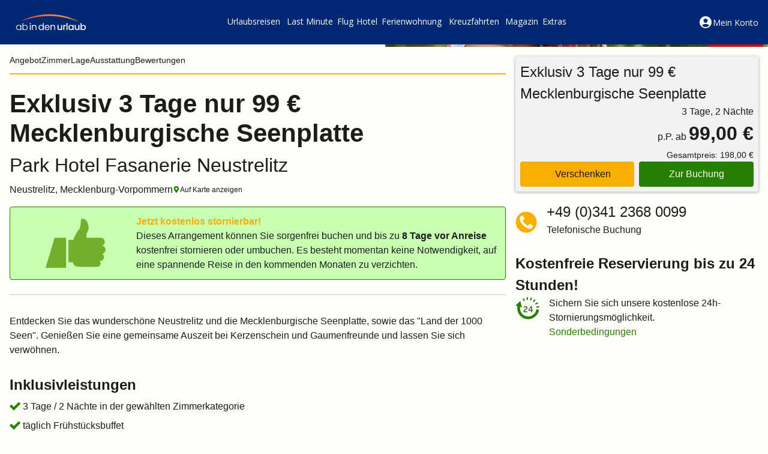

--- FILE ---
content_type: text/css
request_url: https://kurzreisen.ab-in-den-urlaub.de/build/vite/assets/build/tw/scss_tw/critical_detail-DnVs1dt7.css
body_size: 52880
content:
@charset "UTF-8";*,:after,:before{--tw-border-spacing-x:0;--tw-border-spacing-y:0;--tw-translate-x:0;--tw-translate-y:0;--tw-rotate:0;--tw-skew-x:0;--tw-skew-y:0;--tw-scale-x:1;--tw-scale-y:1;--tw-pan-x: ;--tw-pan-y: ;--tw-pinch-zoom: ;--tw-scroll-snap-strictness:proximity;--tw-gradient-from-position: ;--tw-gradient-via-position: ;--tw-gradient-to-position: ;--tw-ordinal: ;--tw-slashed-zero: ;--tw-numeric-figure: ;--tw-numeric-spacing: ;--tw-numeric-fraction: ;--tw-ring-inset: ;--tw-ring-offset-width:0px;--tw-ring-offset-color:#fff;--tw-ring-color:rgba(59,130,246,.5);--tw-ring-offset-shadow:0 0 #0000;--tw-ring-shadow:0 0 #0000;--tw-shadow:0 0 #0000;--tw-shadow-colored:0 0 #0000;--tw-blur: ;--tw-brightness: ;--tw-contrast: ;--tw-grayscale: ;--tw-hue-rotate: ;--tw-invert: ;--tw-saturate: ;--tw-sepia: ;--tw-drop-shadow: ;--tw-backdrop-blur: ;--tw-backdrop-brightness: ;--tw-backdrop-contrast: ;--tw-backdrop-grayscale: ;--tw-backdrop-hue-rotate: ;--tw-backdrop-invert: ;--tw-backdrop-opacity: ;--tw-backdrop-saturate: ;--tw-backdrop-sepia: ;--tw-contain-size: ;--tw-contain-layout: ;--tw-contain-paint: ;--tw-contain-style: }::backdrop{--tw-border-spacing-x:0;--tw-border-spacing-y:0;--tw-translate-x:0;--tw-translate-y:0;--tw-rotate:0;--tw-skew-x:0;--tw-skew-y:0;--tw-scale-x:1;--tw-scale-y:1;--tw-pan-x: ;--tw-pan-y: ;--tw-pinch-zoom: ;--tw-scroll-snap-strictness:proximity;--tw-gradient-from-position: ;--tw-gradient-via-position: ;--tw-gradient-to-position: ;--tw-ordinal: ;--tw-slashed-zero: ;--tw-numeric-figure: ;--tw-numeric-spacing: ;--tw-numeric-fraction: ;--tw-ring-inset: ;--tw-ring-offset-width:0px;--tw-ring-offset-color:#fff;--tw-ring-color:rgba(59,130,246,.5);--tw-ring-offset-shadow:0 0 #0000;--tw-ring-shadow:0 0 #0000;--tw-shadow:0 0 #0000;--tw-shadow-colored:0 0 #0000;--tw-blur: ;--tw-brightness: ;--tw-contrast: ;--tw-grayscale: ;--tw-hue-rotate: ;--tw-invert: ;--tw-saturate: ;--tw-sepia: ;--tw-drop-shadow: ;--tw-backdrop-blur: ;--tw-backdrop-brightness: ;--tw-backdrop-contrast: ;--tw-backdrop-grayscale: ;--tw-backdrop-hue-rotate: ;--tw-backdrop-invert: ;--tw-backdrop-opacity: ;--tw-backdrop-saturate: ;--tw-backdrop-sepia: ;--tw-contain-size: ;--tw-contain-layout: ;--tw-contain-paint: ;--tw-contain-style: }*,:after,:before{border:0 solid;box-sizing:border-box}:after,:before{--tw-content:""}:host,html{line-height:1.5;-webkit-text-size-adjust:100%;font-family:ui-sans-serif,system-ui,sans-serif,Apple Color Emoji,Segoe UI Emoji,Segoe UI Symbol,Noto Color Emoji;font-feature-settings:normal;font-variation-settings:normal;-moz-tab-size:4;-o-tab-size:4;tab-size:4;-webkit-tap-highlight-color:transparent}body{line-height:inherit;margin:0}hr{border-top-width:1px;color:inherit;height:0}abbr:where([title]){-webkit-text-decoration:underline dotted;text-decoration:underline dotted}h1,h2,h3,h4,h5,h6{font-size:inherit;font-weight:inherit}a{color:inherit;text-decoration:inherit}b,strong{font-weight:bolder}code,kbd,pre,samp{font-family:ui-monospace,SFMono-Regular,Menlo,Monaco,Consolas,Liberation Mono,Courier New,monospace;font-feature-settings:normal;font-size:1em;font-variation-settings:normal}small{font-size:80%}sub,sup{font-size:75%;line-height:0;position:relative;vertical-align:baseline}sub{bottom:-.25em}sup{top:-.5em}table{border-collapse:collapse;border-color:inherit;text-indent:0}button,input,optgroup,select,textarea{color:inherit;font-family:inherit;font-feature-settings:inherit;font-size:100%;font-variation-settings:inherit;font-weight:inherit;letter-spacing:inherit;line-height:inherit;margin:0;padding:0}button,select{text-transform:none}button,input:where([type=button]),input:where([type=reset]),input:where([type=submit]){-webkit-appearance:button;background-color:transparent;background-image:none}:-moz-focusring{outline:auto}:-moz-ui-invalid{box-shadow:none}progress{vertical-align:baseline}::-webkit-inner-spin-button,::-webkit-outer-spin-button{height:auto}[type=search]{-webkit-appearance:textfield;outline-offset:-2px}::-webkit-search-decoration{-webkit-appearance:none}::-webkit-file-upload-button{-webkit-appearance:button;font:inherit}summary{display:list-item}blockquote,dd,dl,figure,h1,h2,h3,h4,h5,h6,hr,p,pre{margin:0}fieldset{margin:0}fieldset,legend{padding:0}menu,ol,ul{list-style:none;margin:0;padding:0}dialog{padding:0}textarea{resize:vertical}input::-moz-placeholder,textarea::-moz-placeholder{color:#9ca3af;opacity:1}input::placeholder,textarea::placeholder{color:#9ca3af;opacity:1}[role=button],button{cursor:pointer}:disabled{cursor:default}audio,canvas,embed,iframe,img,object,svg,video{display:block;vertical-align:middle}img,video{height:auto;max-width:100%}[hidden]:where(:not([hidden=until-found])){display:none}:root{--shared-color-green:102deg 100% 25%;--shared-color-global-background-primary:102deg 100% 25%;--shared-color-orange:42deg 99% 49%;--shared-color-global-background-secondary:42deg 99% 49%;--shared-color-green-light:102deg 100% 30%;--shared-color-orange-light:42deg 99% 59%;--shared-color-grey:0deg 0% 80%;--shared-color-red:0deg 85% 42%;--h-half-screen:50vh;--scroll-m-default:40px;--scroll-m-content:100px;--z-detail-jump-tabs:100;--z-main-navigation-page-layer:200;--z-main-navigation:300;--z-modal-bg-light:400;--z-main-search-drop:500;--z-offer-list-map:600;--z-modal-bg:900;--z-lightbox:1000;--content-field-hint-success:"✓";--content-field-hint-error:"!";--width-serp-content-wrapper:80rem;--spacing:.25rem;--color-tw-green-light:var(--shared-color-green-light);--color-tw-orange-light:var(--shared-color-orange-light);--color-tw-grey:var(--shared-color-grey);--color-transparent:transparent;--color-global:0deg 0% 11%;--color-global-background:0deg 0% 100%;--color-global-background-primary:var(--shared-color-global-background-primary);--color-global-background-secondary:var(--shared-color-global-background-secondary);--color-global-background-orange:42deg 100% 89%;--color-global-background-lightblue:220deg 55% 96%;--color-global-background-booking:0deg 4% 95%;--color-global-background-lightorange:45deg 47% 93%;--color-global-background-lighterorrange:48deg 38% 97%;--color-primary:var(--shared-color-green);--color-primary-background:var(--shared-color-global-background-primary);--color-secondary:var(--shared-color-orange);--color-secondary-background:var(--shared-color-global-background-secondary);--color-green:var(--shared-color-green);--color-green-background:103deg 95% 92%;--color-green-light:var(--shared-color-green-light);--color-green-dark:102deg 100% 20%;--color-green-darker-10:102deg 100% 15%;--color-green-darker-15:102deg 100% 10%;--color-green-highlight:82deg 82% 47%;--color-green-highlight-background:102deg 100% 85%;--color-yellow:51deg 100% 61%;--color-orange:var(--shared-color-orange);--color-orange-light:var(--shared-color-orange-light);--color-orange-lighter:28deg 89% 96%;--color-orange-lighter-40:42deg 99% 89%;--color-orange-dark:42deg 99% 39%;--color-red:var(--shared-color-red);--color-red-darker-10:0deg 85% 32%;--color-pink:0deg 89% 86%;--color-blue:220deg 58% 43%;--color-blue-dark:230deg 8% 15%;--color-grey:var(--shared-color-grey);--color-grey-old:0deg 0% 60%;--color-grey-light:0deg 0% 97%;--color-grey-lighter:0deg 0% 80%;--color-grey-dark:0deg 0% 71%;--color-grey-deepDark:0deg 0% 29%;--color-grey-deep-dark:var(--hsl-color-grey-deepDark);--color-grey-topNavi:0deg 0% 62%;--color-grey-darker-10:0deg 0% 70%;--color-grey-dark-darker-10:0deg 0% 61%;--color-grey-aa:0deg 0% 43%;--color-white:36deg 100% 99%;--color-white-trans:hsla(0,0%,100%,.7);--color-gold:43deg 74% 49%;--color-gold-darker-20:43deg 74% 29%;--color-black:0deg 0% 0%;--color-danger:var(--shared-color-red);--color-error:var(--shared-color-red);--color-offwhite:36deg 100% 99%;--color-line-border-grey:0deg 0% 85%;--color-line-border-blue:220deg 58% 71%;--color-line-divider:0deg 0% 88%;--color-badge-success:102deg 100% 25%;--color-badge-success-background:103deg 95% 92%;--color-badge-success-dot:102deg 61% 47%;--color-badge-warning:23deg 82% 31%;--color-badge-warning-background:42deg 100% 89%;--color-badge-warning-dot:42deg 100% 50%;--color-badge-error:0deg 70% 35%;--color-badge-error-background:0deg 96% 89%;--color-badge-error-dot:0deg 84% 60%;--color-badge-error-background-lighter-5:0deg 96% 94%;--color-link-global:102deg 100% 25%;--color-link-global-hover:102deg 100% 15%;--color-link-base:102deg 100% 25%;--color-link-base-hover:102deg 100% 15%;--color-alert-error:0deg 100% 96%;--hsl-color-tw-green-light:hsl(var(--color-tw-green-light));--hsl-color-tw-orange-light:hsl(var(--color-tw-orange-light));--hsl-color-tw-grey:hsl(var(--color-tw-grey));--hsl-color-transparent:hsl(var(--color-transparent));--hsl-color-global:hsl(var(--color-global));--hsl-color-global-background:hsl(var(--color-global-background));--hsl-color-global-background-primary:hsl(var(--color-global-background-primary));--hsl-color-global-background-secondary:hsl(var(--color-global-background-secondary));--hsl-color-global-background-orange:hsl(var(--color-global-background-orange));--hsl-color-global-background-lightblue:hsl(var(--color-global-background-lightblue));--hsl-color-global-background-booking:hsl(var(--color-global-background-booking));--hsl-color-global-background-lightorange:hsl(var(--color-global-background-lightorange));--hsl-color-global-background-lighterorrange:hsl(var(--color-global-background-lighterorrange));--hsl-color-primary:hsl(var(--color-primary));--hsl-color-primary-background:hsl(var(--color-primary-background));--hsl-color-secondary:hsl(var(--color-secondary));--hsl-color-secondary-background:hsl(var(--color-secondary-background));--hsl-color-green:hsl(var(--color-green));--hsl-color-green-background:hsl(var(--color-green-background));--hsl-color-green-light:hsl(var(--color-green-light));--hsl-color-green-dark:hsl(var(--color-green-dark));--hsl-color-green-darker-10:hsl(var(--color-green-darker-10));--hsl-color-green-darker-15:hsl(var(--color-green-darker-15));--hsl-color-green-highlight:hsl(var(--color-green-highlight));--hsl-color-green-highlight-background:hsl(var(--color-green-highlight-background));--hsl-color-yellow:hsl(var(--color-yellow));--hsl-color-orange:hsl(var(--color-orange));--hsl-color-orange-light:hsl(var(--color-orange-light));--hsl-color-orange-lighter:hsl(var(--color-orange-lighter));--hsl-color-orange-lighter-40:hsl(var(--color-orange-lighter-40));--hsl-color-orange-dark:hsl(var(--color-orange-dark));--hsl-color-red:hsl(var(--color-red));--hsl-color-red-darker-10:hsl(var(--color-red-darker-10));--hsl-color-pink:hsl(var(--color-pink));--hsl-color-blue:hsl(var(--color-blue));--hsl-color-blue-dark:hsl(var(--color-blue-dark));--hsl-color-grey:hsl(var(--color-grey));--hsl-color-grey-old:hsl(var(--color-grey-old));--hsl-color-grey-light:hsl(var(--color-grey-light));--hsl-color-grey-lighter:hsl(var(--color-grey-lighter));--hsl-color-grey-dark:hsl(var(--color-grey-dark));--hsl-color-grey-deepDark:hsl(var(--color-grey-deepDark));--hsl-color-grey-deep-dark:hsl(var(--color-grey-deep-dark));--hsl-color-grey-topNavi:hsl(var(--color-grey-topNavi));--hsl-color-grey-darker-10:hsl(var(--color-grey-darker-10));--hsl-color-grey-dark-darker-10:hsl(var(--color-grey-dark-darker-10));--hsl-color-grey-aa:hsl(var(--color-grey-aa));--hsl-color-white:hsl(var(--color-white));--hsl-color-white-trans:hsl(var(--color-white-trans));--hsl-color-gold:hsl(var(--color-gold));--hsl-color-gold-darker-20:hsl(var(--color-gold-darker-20));--hsl-color-black:hsl(var(--color-black));--hsl-color-danger:hsl(var(--color-danger));--hsl-color-error:hsl(var(--color-error));--hsl-color-offwhite:hsl(var(--color-offwhite));--hsl-color-line-border-grey:hsl(var(--color-line-border-grey));--hsl-color-line-border-blue:hsl(var(--color-line-border-blue));--hsl-color-line-divider:hsl(var(--color-line-divider));--hsl-color-badge-success:hsl(var(--color-badge-success));--hsl-color-badge-success-background:hsl(var(--color-badge-success-background));--hsl-color-badge-success-dot:hsl(var(--color-badge-success-dot));--hsl-color-badge-warning:hsl(var(--color-badge-warning));--hsl-color-badge-warning-background:hsl(var(--color-badge-warning-background));--hsl-color-badge-warning-dot:hsl(var(--color-badge-warning-dot));--hsl-color-badge-error:hsl(var(--color-badge-error));--hsl-color-badge-error-background:hsl(var(--color-badge-error-background));--hsl-color-badge-error-dot:hsl(var(--color-badge-error-dot));--hsl-color-badge-error-background-lighter-5:hsl(var(--color-badge-error-background-lighter-5));--hsl-color-link-global:hsl(var(--color-link-global));--hsl-color-link-global-hover:hsl(var(--color-link-global-hover));--hsl-color-link-base:hsl(var(--color-link-base));--hsl-color-link-base-hover:hsl(var(--color-link-base-hover));--hsl-color-alert-error:hsl(var(--color-alert-error));--text-3xs:.5rem;--text-3xs--line-height:inherit;--text-2xs:.625rem;--text-2xs--line-height:inherit;--text-xs:.75rem;--text-xs--line-height:inherit;--text-sm:.875rem;--text-sm--line-height:inherit;--text-base:1rem;--text-base--line-height:inherit;--text-md:1.125rem;--text-md--line-height:inherit;--text-lg:1.25rem;--text-lg--line-height:inherit;--text-xl:1.5rem;--text-xl--line-height:inherit;--text-2xl:2rem;--text-2xl--line-height:inherit;--text-3xl:2.5rem;--text-3xl--line-height:inherit;--text-4xl:2.25rem;--text-4xl--line-height:inherit;--text-5xl:2.625rem;--text-5xl--line-height:inherit;--text-6xl:3.5rem;--text-6xl--line-height:inherit;--text-7xl:4rem;--text-7xl--line-height:inherit;--text-8xl:4.5rem;--text-8xl--line-height:inherit;--text-0-5:.625rem;--text-0-75:.75rem;--text-0-875:.875rem;--text-1:1rem;--text-1-125:1.125rem;--text-1-25:1.25rem;--text-1-5:1.5rem;--text-1-875:1.875rem;--text-2:2rem;--text-2-25:2.25rem;--text-2-5:2.5rem;--text-2-6:2.6rem;--text-body:16px;--text-body-smaller:12px;--text-body-small:14px;--text-body-big:18px;--text-body-bigger:20px;--text-body-giant:32px;--breakpoint-xs:480px;--breakpoint-to-xs:479px;--breakpoint-sm:640px;--breakpoint-to-sm:639px;--breakpoint-md:960px;--breakpoint-to-md:959px;--breakpoint-lg:1200px;--breakpoint-to-lg:1199px;--breakpoint-xl:1600px;--breakpoint-to-xl:1599px;--shadow-global:1px 1px 1px hsla(0,0%,39%,.1);--shadow-boxSteps:0 1px 4px 1px rgba(0,0,0,.25);--shadow-largeBlogContent:0 14px 25px rgba(0,0,0,.16);--shadow-onlyBottom:0px 2px 9px -7px #000;--shadow-onlyBottomLower:0px 2px 9px -10px #000;--shadow-inner:inset 0 0 2px 0 rgba(0,0,0,.4);--shadow-cookie-consent:0 .625em 1.875em #02020347;--shadow-xs-top:0 -1px 2px 0 rgba(0,0,0,.05);--font-weight-semi:500;--font-weight-heavy:600;--leading-text:1.4}body{background:var(--hsl-color-white);color:var(--hsl-color-global);font-family:Fira Sans,-apple-system,BlinkMacSystemFont,Segoe UI,Roboto,Helvetica Neue,Arial,Noto Sans,sans-serif,Apple Color Emoji,Segoe UI Emoji,Segoe UI Symbol,Noto Color Emoji;font-size:var(--text-body)}iframe:focus-visible{outline:none}a{color:var(--hsl-color-green)}hr{border:none;border-bottom:1px solid var(--hsl-color-line-divider);height:1px;margin-bottom:calc(var(--spacing)*8);margin-top:calc(var(--spacing)*8);width:100%}p{margin-bottom:calc(var(--spacing)*2.5)}button:focus{outline:none}img.lazyload{visibility:hidden}img.lazyloaded{visibility:visible}h1,h2,h3,h4,h5,h6{line-height:1.2;margin-bottom:calc(var(--spacing)*2.5)}h1 ins,h2 ins,h3 ins,h4 ins,h5 ins,h6 ins{text-decoration-color:hsl(var(--shared-color-orange)/1);text-decoration-line:underline}h1{font-size:var(--text-2-6)}@media(max-width:640px){h1{font-size:var(--text-2)}}h2{font-size:var(--text-1-5)}@media(min-width:960px){h2{font-size:var(--text-2)}}.kmw-arra-content-wrapper .kmw-detail-booking-sticky strongh2{font-size:var(--text-sm);text-align:left}h3{font-size:var(--text-1-5)}h4{font-size:var(--text-1-25)}h5,h6{font-size:var(--text-1)}.\!container{width:100%!important}.container{width:100%}@media(min-width:480px){.\!container{max-width:480px!important}.container{max-width:480px}}@media(min-width:639px){.\!container{max-width:639px!important}.container{max-width:639px}}@media(min-width:640px){.\!container{max-width:640px!important}.container{max-width:640px}}@media(min-width:959px){.\!container{max-width:959px!important}.container{max-width:959px}}@media(min-width:960px){.\!container{max-width:960px!important}.container{max-width:960px}}@media(min-width:1199px){.\!container{max-width:1199px!important}.container{max-width:1199px}}@media(min-width:1200px){.\!container{max-width:1200px!important}.container{max-width:1200px}}@media(min-width:1599px){.\!container{max-width:1599px!important}.container{max-width:1599px}}@media(min-width:1600px){.\!container{max-width:1600px!important}.container{max-width:1600px}}.splide__list{backface-visibility:hidden;display:flex;height:100%;margin:0!important;padding:0!important}.splide.is-initialized:not(.is-active) .splide__list{display:block}.splide__pagination{align-items:center;display:flex;flex-wrap:wrap;justify-content:center;margin:0;pointer-events:none}.splide__pagination li{display:inline-block;line-height:1;list-style-type:none;margin:0;pointer-events:auto}.splide:not(.is-overflow) .splide__pagination{display:none}.splide{position:relative;visibility:hidden}.splide.is-initialized,.splide.is-rendered{visibility:visible}.splide__slide{backface-visibility:hidden;box-sizing:border-box;flex-shrink:0;list-style-type:none!important;margin:0;position:relative}.splide__slide img{vertical-align:bottom}.splide__toggle.is-active .splide__toggle__play,.splide__toggle__pause{display:none}.splide__toggle.is-active .splide__toggle__pause{display:inline}.splide__track{overflow:hidden;position:relative;z-index:0}@keyframes splide-loading{0%{transform:rotate(0)}to{transform:rotate(1turn)}}.splide__track--fade>.splide__list>.splide__slide{margin:0!important;opacity:0;z-index:0}.splide__track--fade>.splide__list>.splide__slide.is-active{opacity:1;z-index:1}.splide__track--ttb>.splide__list{display:block}.splide__arrow{align-items:center;background:#ccc;border:0;border-radius:50%;cursor:pointer;display:flex;height:2em;justify-content:center;opacity:.7;padding:0;position:absolute;top:50%;transform:translateY(-50%);width:2em;z-index:1}.splide__arrow svg{fill:#000;height:1.2em;width:1.2em}.splide__arrow:hover:not(:disabled){opacity:.9}.splide__arrow:disabled{opacity:.3}.splide__arrow:focus-visible{outline:3px solid #0bf;outline-offset:3px}.splide__arrow--prev{left:1em}.splide__arrow--prev svg{transform:scaleX(-1)}.splide__arrow--next{right:1em}.splide.is-focus-in .splide__arrow:focus{outline:3px solid #0bf;outline-offset:3px}.splide__pagination{bottom:.5em;left:0;padding:0 1em;position:absolute;right:0;z-index:1}.splide__pagination__page.is-active{background:#fff;transform:scale(1.4);z-index:1}.splide.is-focus-in .splide__pagination__page:focus{outline:3px solid #0bf;outline-offset:3px}.splide__slide{-webkit-tap-highlight-color:rgba(0,0,0,0)}.splide__slide:focus{outline:0}@supports (outline-offset:-3px){.splide__slide:focus-visible{outline:3px solid #0bf;outline-offset:-3px}}@media screen and (-ms-high-contrast:none){.splide__slide:focus-visible{border:3px solid #0bf}}@supports (outline-offset:-3px){.splide.is-focus-in .splide__slide:focus{outline:3px solid #0bf;outline-offset:-3px}}@media screen and (-ms-high-contrast:none){.splide.is-focus-in .splide__slide:focus{border:3px solid #0bf}.splide.is-focus-in .splide__track>.splide__list>.splide__slide:focus{border-color:#0bf}}.splide.is-focus-in .splide__toggle:focus{outline:3px solid #0bf;outline-offset:3px}.splide__track--nav>.splide__list>.splide__slide{border:3px solid transparent;cursor:pointer}.splide__track--nav>.splide__list>.splide__slide.is-active{border:3px solid #000}.splide__arrows--rtl .splide__arrow--prev{left:auto;right:1em}.splide__arrows--rtl .splide__arrow--prev svg{transform:scaleX(1)}.splide__arrows--rtl .splide__arrow--next{left:1em;right:auto}.splide__arrows--rtl .splide__arrow--next svg{transform:scaleX(-1)}.splide__arrows--ttb .splide__arrow{left:50%;transform:translate(-50%)}.splide__arrows--ttb .splide__arrow--prev{top:1em}.splide__arrows--ttb .splide__arrow--prev svg{transform:rotate(-90deg)}.splide__arrows--ttb .splide__arrow--next{bottom:1em;top:auto}.splide__arrows--ttb .splide__arrow--next svg{transform:rotate(90deg)}.kmw-slider-nav-default .slider__arrow--prev{right:2.5rem}.kmw-slider-nav-default .slider__arrow--next{right:0}.kmw-slider-nav-default .slider__arrow{border:1px solid var(--hsl-color-grey-lighter);border-radius:9999px;height:2rem;margin-top:-2.75rem;padding-left:.75rem;position:absolute;top:0;width:2rem}.kmw-slider-nav-default .slider__arrow svg{fill:var(--hsl-color-black);opacity:.8}.glide__bullet{border:1px solid var(--hsl-color-grey-lighter);border-radius:9999px;height:.75rem;margin-left:.5rem;width:.75rem}.glide__bullet:hover{background-color:var(--hsl-color-grey-lighter)}.kmw-slider-nav-inline .slider__arrow--prev{left:2.5rem}.kmw-slider-nav-inline .slider__arrow--next{right:2.5rem}.kmw-slider-nav-inline .slider__arrow{color:green;margin-top:-32px;position:absolute;top:50%}.kmw-slider-nav-inline .slider__arrow svg{opacity:.8}.kmw-slider-nav-inline .slider__arrow:hover svg{opacity:1}.splide__pagination__page.is-active{background:var(--hsl-color-grey-dark);transform:scale(1.5)}.splide__arrows button{border-radius:9999px;--tw-bg-opacity:1;background-color:hsl(var(--color-white)/var(--tw-bg-opacity,1))}.splide__arrows button:disabled{visibility:hidden}.splide:not(.is-overflow) .splide__arrows.show{display:block}.splide:not(.is-overflow) .splide__arrows.\!show{display:block!important}.splide .kmw-theme-box-slider-item.other-offers,.splide .kmw-theme-box-slider-item.theme-box-slide{margin:2px 0}.splide .splide_detail_teaser_item{min-height:190px}.splide .splide_detail_teaser_item img{height:100%;min-height:100%;min-width:100%;-o-object-fit:cover;object-fit:cover;pointer-events:none;width:100%}@media(min-width:961px){.splide.is-initialized:not(.is-active) .splide__list{align-content:space-between;box-sizing:border-box;display:flex;flex-wrap:wrap;row-gap:.5rem}.splide.is-initialized:not(.is-active) .splide__list .splide__slide{flex:none;flex-grow:0;max-width:-moz-fit-content;max-width:fit-content;padding:0 5px}}.splide.is-focus-in .splide__slide:focus,.splide__slide:focus-visible{border:none;outline:none}.kmw-arra-list-image-slider .splide__arrows .splide__arrow{background:#fffc}.kmw-arra-list-image-slider .splide__arrows .splide__arrow svg{border:none;border-radius:50%;display:block}.kmw-arra-list-image-slider .splide__arrows .splide__arrow.splide__arrow--next{right:.5rem}.kmw-arra-list-image-slider .splide__arrows .splide__arrow.splide__arrow--prev{left:.5rem}.kmw-arra-list-image-slider .splide__arrows .splide__arrow:hover:not(:disabled){opacity:1}.kmw-arra-list-image-slider .splide__pagination{bottom:.25rem;flex-wrap:nowrap;margin-left:.5rem;margin-right:.5rem;overflow:hidden}.kmw-arra-list-image-slider .splide__pagination__page{background:var(--hsl-color-grey-dark);border-radius:9999px;height:3px;margin:0 1px;opacity:1;width:3px}.kmw-arra-list-image-slider .splide__pagination__page.is-active{background:var(--hsl-color-white);margin:0 2px;opacity:1;transform:scale(2)}.kmw-arra-list-image-slider:hover .splide__arrows{display:block}.kmw-theme-box-slider{margin-bottom:1.25rem;overflow:hidden}@media(min-width:960px){.kmw-theme-box-slider{margin-bottom:1.75rem}}.kmw-theme-box-slider-container{display:flex;flex-wrap:nowrap}.kmw-theme-box-slider-item{background:#0000004d;border-radius:.25rem;cursor:pointer;display:inline-block;min-height:190px;position:relative}.kmw-theme-box-slider-item.arra-box-slide{background:none;margin:0}.kmw-theme-box-slider-item.arra-box-slide img{z-index:0}.kmw-theme-box-slider-item img{border-radius:5px;left:0;min-height:100%;min-width:100%;-o-object-fit:cover;object-fit:cover;pointer-events:none;position:absolute;top:0;width:100%;z-index:-1}.kmw-theme-box-slider-item.slider-item-hover-shadow:hover{box-shadow:0 0 5px #00000080}.kmw-theme-box-slider-item.musical-slider-box-item{min-height:220px}.kmw-theme-box-slider-item.choose-musical{min-height:auto}.kmw-theme-box-slider-item.kmw-trust-slider-item{background:none;border-color:var(--hsl-color-grey-dark);border-radius:.25rem;border-width:1px;cursor:auto;min-height:auto;width:100%}.kmw-theme-box-slider-item.kmw-trust-slider-item:last-of-type{margin-right:0}.kmw-theme-box-slider-item.kmw-trust-slider-item img{height:auto;min-height:auto;min-width:auto;position:relative;width:auto}.kmw-box-slider-nav{margin-bottom:.5rem}.kmw-box-slider-nav button{align-items:center;border:1px solid var(--hsl-color-grey-lighter);border-radius:9999px;display:inline-flex;height:30px;justify-content:center;width:30px}.kmw-box-slider-nav button:first-of-type{margin-right:5px}.kmw-box-slider-nav button svg{fill:var(--hsl-color-black);opacity:.8}.kmw-box-slider-nav-arra-box{display:none;height:0;margin:0}.kmw-box-slider-nav-arra-box button{background:#ffffffb3;border-width:0;position:absolute;top:45%;transition:all .1s ease 0s;z-index:1}.kmw-box-slider-nav-arra-box button:hover{box-shadow:0 0 2px #444;height:31px;width:31px}.kmw-box-slider-nav-arra-box .kmw-box-slider-nav-prev{left:.25rem}.kmw-box-slider-nav-arra-box .kmw-box-slider-nav-next{right:.25rem}.kmw-box-slider-nav-arra-box.musical-hotel-box{display:block;height:auto;margin:auto}.kmw-box-slider-nav-detail-top-slide{display:none;height:0;margin:0}.kmw-box-slider-nav-detail-top-slide button{background:none;border-width:0;height:auto;position:absolute;top:43%;width:auto;z-index:5}.kmw-box-slider-nav-detail-top-slide .kmw-box-slider-nav-prev{left:.25rem}.kmw-box-slider-nav-detail-top-slide .kmw-box-slider-nav-next{right:.25rem}.kmw-box-slider .out-of-bound-nav{height:0;margin:0}.kmw-box-slider .out-of-bound-nav button{background:none;border-width:0;height:auto;position:absolute;top:43%;width:auto;z-index:5}.kmw-box-slider .out-of-bound-nav .kmw-box-slider-nav-prev{left:.25rem}.kmw-box-slider .out-of-bound-nav .kmw-box-slider-nav-next{right:.25rem}.kmw-box-slider.out-of-bound{position:relative}.kmw-box-slider.out-of-bound .kmw-theme-box-slider{box-sizing:border-box;margin-left:auto;margin-right:auto;max-width:80rem;padding-left:0;padding-right:0}@media(min-width:640px){.kmw-box-slider.out-of-bound .kmw-theme-box-slider{padding-left:1rem;padding-right:1rem}}@media(min-width:1200px){.kmw-box-slider.out-of-bound .kmw-theme-box-slider{padding-left:2rem;padding-right:2rem}}.kmw-box-slider.out-of-bound .kmw-theme-box-slider{overflow:initial}.kmw-box-slider.out-of-bound .out-of-bound-wrap{overflow:hidden}.kmw-box-slider.out-of-bound .kmw-box-slider-nav-next svg,.kmw-box-slider.out-of-bound .kmw-box-slider-nav-prev svg{height:30px;width:30px}@media(min-width:640px){.kmw-box-slider:hover .kmw-box-slider-nav-detail-top-slide{display:block}}.kmw-box-slider-bullet.active{background-color:var(--hsl-color-grey-lighter)}.kmw-slider-bullets-slide{width:150px}.kmw-slider-bullets-slide .bulletItem{min-width:37.5px}.kmw-slider-bullets-slide-bullet{background:var(--hsl-color-white);border:1px solid #ddd;border-radius:50%;display:inline-block;height:12px;margin:0 auto;width:12px}.kmw-slider-bullets-slide-bullet.active{background:var(--hsl-color-grey-dark)}.kmw-box-slider-bullets-arra{bottom:0;margin:0 auto;position:absolute;width:100%;z-index:1}.kmw-box-slider-bullets-arra .kmw-slider-bullets-slide{height:9px}.kmw-box-slider-bullets-arra .kmw-slider-bullets-slide-bullet{background:var(--hsl-color-grey-dark);border:none;border-radius:50%;display:block;height:2px;margin:0 2px;width:2px}.kmw-box-slider-bullets-arra .kmw-slider-bullets-slide-bullet.before,.kmw-box-slider-bullets-arra .kmw-slider-bullets-slide-bullet.next{height:3px;width:3px}.kmw-box-slider-bullets-arra .kmw-slider-bullets-slide-bullet.active,.kmw-box-slider-bullets-arra .kmw-slider-bullets-slide-bullet.after,.kmw-box-slider-bullets-arra .kmw-slider-bullets-slide-bullet.first,.kmw-box-slider-bullets-arra .kmw-slider-bullets-slide-bullet.last,.kmw-box-slider-bullets-arra .kmw-slider-bullets-slide-bullet.pre,.kmw-box-slider-bullets-arra .kmw-slider-bullets-slide-bullet.second,.kmw-box-slider-bullets-arra .kmw-slider-bullets-slide-bullet.third,.kmw-box-slider-bullets-arra .kmw-slider-bullets-slide-bullet.thirdlast{height:4px;width:4px}.kmw-box-slider-bullets-arra .kmw-slider-bullets-slide-bullet.before.second,.kmw-box-slider-bullets-arra .kmw-slider-bullets-slide-bullet.before.third,.kmw-box-slider-bullets-arra .kmw-slider-bullets-slide-bullet.next.thirdlast{height:3px;width:3px}.kmw-box-slider-bullets-arra .kmw-slider-bullets-slide-bullet.active{background:var(--hsl-color-white)}.kmw-theme-box-slider-item.extras-slide,.kmw-theme-box-slider-item.other-offers,.kmw-theme-box-slider-item.review-slide,.kmw-theme-box-slider-item.room-slide{background:none;min-height:auto;padding:2px 5px}.kmw-theme-box-slider-item.extras-slide .kmw-hotel-extras-item,.kmw-theme-box-slider-item.extras-slide .kmw-rooms-overview-item,.kmw-theme-box-slider-item.extras-slide .kmw-serp-arra-box,.kmw-theme-box-slider-item.other-offers .kmw-hotel-extras-item,.kmw-theme-box-slider-item.other-offers .kmw-rooms-overview-item,.kmw-theme-box-slider-item.other-offers .kmw-serp-arra-box,.kmw-theme-box-slider-item.review-slide .kmw-hotel-extras-item,.kmw-theme-box-slider-item.review-slide .kmw-rooms-overview-item,.kmw-theme-box-slider-item.review-slide .kmw-serp-arra-box,.kmw-theme-box-slider-item.room-slide .kmw-hotel-extras-item,.kmw-theme-box-slider-item.room-slide .kmw-rooms-overview-item,.kmw-theme-box-slider-item.room-slide .kmw-serp-arra-box{height:100%}.kmw-theme-box-slider-item.extras-slide .kmw-hotel-extras-item img,.kmw-theme-box-slider-item.extras-slide .kmw-rooms-overview-item img,.kmw-theme-box-slider-item.extras-slide .kmw-serp-arra-box img,.kmw-theme-box-slider-item.other-offers .kmw-hotel-extras-item img,.kmw-theme-box-slider-item.other-offers .kmw-rooms-overview-item img,.kmw-theme-box-slider-item.other-offers .kmw-serp-arra-box img,.kmw-theme-box-slider-item.review-slide .kmw-hotel-extras-item img,.kmw-theme-box-slider-item.review-slide .kmw-rooms-overview-item img,.kmw-theme-box-slider-item.review-slide .kmw-serp-arra-box img,.kmw-theme-box-slider-item.room-slide .kmw-hotel-extras-item img,.kmw-theme-box-slider-item.room-slide .kmw-rooms-overview-item img,.kmw-theme-box-slider-item.room-slide .kmw-serp-arra-box img{position:relative;z-index:0}.kmw-theme-box-slider-item.musical-overview-slider-item{background:#0000004d}.kmw-theme-box-slider-item.other-offers,.kmw-theme-box-slider-item.theme-box-slide{margin:2px 5px;padding:0}.musical-overview-slider-item-inner{border-radius:.25rem;inset:.5rem;position:absolute;--tw-border-opacity:1;border-color:hsl(var(--color-white)/var(--tw-border-opacity,1));padding:.5rem}@media(min-width:960px){.musical-overview-slider-item-inner{inset:1rem}}.musical-overview-slider-item-inner{border-width:2px}.musical-overview-slider-item-inner .kmw-serp-arra-box-price{height:auto}@media(max-width:959px){.musical-overview-slider-item-inner .kmw-serp-arra-box-price strong{font-size:24px}}.musical-overview-slider-item img{height:350px;position:relative}.sr-only{height:1px;margin:-1px;overflow:hidden;padding:0;position:absolute;width:1px;clip:rect(0,0,0,0);border-width:0;white-space:nowrap}.pointer-events-none{pointer-events:none}.visible{visibility:visible}.invisible{visibility:hidden}.collapse{visibility:collapse}.static{position:static}.fixed{position:fixed}.absolute{position:absolute}.relative{position:relative}.sticky{position:sticky}.inset-0{inset:0}.inset-\[4px\]{inset:4px}.bottom-0{bottom:0}.bottom-2{bottom:.5rem}.bottom-4{bottom:1rem}.bottom-8{bottom:2rem}.bottom-\[80px\]{bottom:80px}.left-0{left:0}.left-1{left:.25rem}.left-2{left:.5rem}.left-3{left:.75rem}.left-4{left:1rem}.left-5{left:1.25rem}.left-6{left:1.5rem}.left-\[145px\]{left:145px}.left-\[35px\]{left:35px}.left-\[37px\]{left:37px}.left-\[3px\]{left:3px}.left-\[41px\]{left:41px}.right-0{right:0}.right-1{right:.25rem}.right-14{right:3.5rem}.right-2{right:.5rem}.right-3{right:.75rem}.right-4{right:1rem}.right-5{right:1.25rem}.right-\[205px\]{right:205px}.right-\[35px\]{right:35px}.right-\[41px\]{right:41px}.right-\[43px\]{right:43px}.right-\[5px\]{right:5px}.right-auto{right:auto}.top-0{top:0}.top-1{top:.25rem}.top-1\.5{top:.375rem}.top-1\/2{top:50%}.top-14{top:3.5rem}.top-2{top:.5rem}.top-2\.5{top:.625rem}.top-3{top:.75rem}.top-4{top:1rem}.top-5{top:1.25rem}.top-\[105px\]{top:105px}.top-\[150px\]{top:150px}.top-\[190px\]{top:190px}.top-\[50\%\]{top:50%}.top-\[62px\]{top:62px}.z-1{z-index:1}.z-10{z-index:10}.z-20{z-index:20}.z-50{z-index:50}.z-\[--z-lightbox\]{z-index:var(--z-lightbox)}.z-\[--z-modal-bg\]{z-index:var(--z-modal-bg)}.z-\[var\(--z-main-navigation\)\]{z-index:var(--z-main-navigation)}.order-1{order:1}.order-2{order:2}.col-auto{grid-column:auto}.col-span-1{grid-column:span 1/span 1}.col-span-2{grid-column:span 2/span 2}.col-span-3{grid-column:span 3/span 3}.col-span-4{grid-column:span 4/span 4}.col-span-5{grid-column:span 5/span 5}.col-span-6{grid-column:span 6/span 6}.col-span-7{grid-column:span 7/span 7}.col-span-full{grid-column:1/-1}.col-start-3{grid-column-start:3}.col-start-5{grid-column-start:5}.row-start-1{grid-row-start:1}.row-start-2{grid-row-start:2}.float-right{float:right}.float-left{float:left}.clear-both{clear:both}.m-0{margin:0}.m-0\.5{margin:.125rem}.m-2{margin:.5rem}.m-4{margin:1rem}.m-7{margin:1.75rem}.m-auto{margin:auto}.mx-1{margin-left:.25rem;margin-right:.25rem}.mx-1\.5{margin-left:.375rem;margin-right:.375rem}.mx-3\.5{margin-left:.875rem;margin-right:.875rem}.mx-4{margin-left:1rem;margin-right:1rem}.mx-8{margin-left:2rem;margin-right:2rem}.mx-auto{margin-left:auto;margin-right:auto}.my-0{margin-bottom:0;margin-top:0}.my-12{margin-bottom:3rem;margin-top:3rem}.my-14{margin-bottom:3.5rem;margin-top:3.5rem}.my-2{margin-bottom:.5rem;margin-top:.5rem}.my-4{margin-bottom:1rem;margin-top:1rem}.my-6{margin-bottom:1.5rem;margin-top:1.5rem}.my-8{margin-bottom:2rem;margin-top:2rem}.my-auto{margin-bottom:auto;margin-top:auto}.-mt-2{margin-top:-.5rem}.-mt-5{margin-top:-1.25rem}.-mt-8{margin-top:-2rem}.mb-0{margin-bottom:0}.mb-0\.5{margin-bottom:.125rem}.mb-1{margin-bottom:.25rem}.mb-10{margin-bottom:2.5rem}.mb-12{margin-bottom:3rem}.mb-16{margin-bottom:4rem}.mb-2{margin-bottom:.5rem}.mb-2\.5{margin-bottom:.625rem}.mb-20{margin-bottom:5rem}.mb-24{margin-bottom:6rem}.mb-3{margin-bottom:.75rem}.mb-4{margin-bottom:1rem}.mb-5{margin-bottom:1.25rem}.mb-6{margin-bottom:1.5rem}.mb-7{margin-bottom:1.75rem}.mb-8{margin-bottom:2rem}.me-2{margin-inline-end:.5rem}.ml-1{margin-left:.25rem}.ml-2{margin-left:.5rem}.ml-3{margin-left:.75rem}.ml-4{margin-left:1rem}.ml-auto{margin-left:auto}.mr-1{margin-right:.25rem}.mr-2{margin-right:.5rem}.mr-2\.5{margin-right:.625rem}.mr-3{margin-right:.75rem}.mr-4{margin-right:1rem}.mr-5{margin-right:1.25rem}.mr-7{margin-right:1.75rem}.mr-8{margin-right:2rem}.mt-0\.5{margin-top:.125rem}.mt-1{margin-top:.25rem}.mt-10{margin-top:2.5rem}.mt-12{margin-top:3rem}.mt-14{margin-top:3.5rem}.mt-2{margin-top:.5rem}.mt-2\.5{margin-top:.625rem}.mt-3{margin-top:.75rem}.mt-4{margin-top:1rem}.mt-5{margin-top:1.25rem}.mt-6{margin-top:1.5rem}.mt-7{margin-top:1.75rem}.mt-8{margin-top:2rem}.mt-auto{margin-top:auto}.box-border{box-sizing:border-box}.line-clamp-1{-webkit-line-clamp:1}.line-clamp-1,.line-clamp-2{display:-webkit-box;overflow:hidden;-webkit-box-orient:vertical}.line-clamp-2{-webkit-line-clamp:2}.line-clamp-3{-webkit-line-clamp:3}.line-clamp-3,.line-clamp-4{display:-webkit-box;overflow:hidden;-webkit-box-orient:vertical}.line-clamp-4{-webkit-line-clamp:4}.line-clamp-5{-webkit-line-clamp:5}.line-clamp-5,.line-clamp-6{display:-webkit-box;overflow:hidden;-webkit-box-orient:vertical}.line-clamp-6{-webkit-line-clamp:6}.block{display:block}.inline-block{display:inline-block}.inline{display:inline}.\!flex{display:flex!important}.flex{display:flex}.table{display:table}.inline-table{display:inline-table}.flow-root{display:flow-root}.grid{display:grid}.contents{display:contents}.hidden{display:none}.aspect-\[4\/3\]{aspect-ratio:4/3}.\!size-10{height:2.5rem!important;width:2.5rem!important}.size-2{height:.5rem;width:.5rem}.size-20{height:5rem;width:5rem}.size-3{height:.75rem;width:.75rem}.size-4{height:1rem;width:1rem}.size-6{height:1.5rem;width:1.5rem}.size-7{height:1.75rem;width:1.75rem}.size-8{height:2rem;width:2rem}.size-\[128px\]{height:128px;width:128px}.size-\[14px\]{height:14px;width:14px}.size-\[18px\]{height:18px;width:18px}.size-\[95px\]{height:95px;width:95px}.size-full{height:100%;width:100%}.\!h-16{height:4rem!important}.h-0{height:0}.h-0\.5{height:.125rem}.h-1{height:.25rem}.h-1\/4{height:25%}.h-12{height:3rem}.h-14{height:3.5rem}.h-16{height:4rem}.h-2{height:.5rem}.h-20{height:5rem}.h-3{height:.75rem}.h-32{height:8rem}.h-36{height:9rem}.h-4{height:1rem}.h-40{height:10rem}.h-5{height:1.25rem}.h-6{height:1.5rem}.h-8{height:2rem}.h-\[--h-half-screen\]{height:var(--h-half-screen)}.h-\[0px\]{height:0}.h-\[12px\]{height:12px}.h-\[150px\]{height:150px}.h-\[20px\]{height:20px}.h-\[300px\]{height:300px}.h-\[350px\]{height:350px}.h-\[386px\]{height:386px}.h-\[42px\]{height:42px}.h-\[450px\]{height:450px}.h-\[45vw\]{height:45vw}.h-\[500px\]{height:500px}.h-\[50px\]{height:50px}.h-\[88dvh\]{height:88dvh}.h-\[90dvh\]{height:90dvh}.h-auto{height:auto}.h-dvh{height:100dvh}.h-fit{height:-moz-fit-content;height:fit-content}.h-full{height:100%}.max-h-0{max-height:0}.max-h-64{max-height:16rem}.max-h-\[300px\]{max-height:300px}.max-h-\[400px\]{max-height:400px}.max-h-\[40vh\]{max-height:40vh}.max-h-\[55px\]{max-height:55px}.max-h-\[64px\]{max-height:64px}.max-h-\[70vh\]{max-height:70vh}.max-h-\[90vh\]{max-height:90vh}.max-h-\[calc\(100vh-4rem\)\]{max-height:calc(100vh - 4rem)}.max-h-full{max-height:100%}.max-h-none{max-height:none}.min-h-\[--h-half-screen\]{min-height:var(--h-half-screen)}.min-h-\[300px\]{min-height:300px}.min-h-\[30px\]{min-height:30px}.min-h-\[30vh\]{min-height:30vh}.min-h-\[350px\]{min-height:350px}.min-h-\[50vh\]{min-height:50vh}.min-h-\[55px\]{min-height:55px}.min-h-\[70dvh\]{min-height:70dvh}.min-h-fit{min-height:-moz-fit-content;min-height:fit-content}.min-h-full{min-height:100%}.\!w-16{width:4rem!important}.w-1\/2{width:50%}.w-1\/3{width:33.333333%}.w-1\/4{width:25%}.w-14{width:3.5rem}.w-16{width:4rem}.w-2\/5{width:40%}.w-20{width:5rem}.w-3{width:.75rem}.w-3\/4{width:75%}.w-36{width:9rem}.w-4{width:1rem}.w-4\/5{width:80%}.w-40{width:10rem}.w-5{width:1.25rem}.w-5\/6{width:83.333333%}.w-52{width:13rem}.w-6{width:1.5rem}.w-8{width:2rem}.w-\[120px\]{width:120px}.w-\[150px\]{width:150px}.w-\[200px\]{width:200px}.w-\[240px\]{width:240px}.w-\[25px\]{width:25px}.w-\[350px\]{width:350px}.w-\[40px\]{width:40px}.w-\[41px\]{width:41px}.w-\[568px\]{width:568px}.w-\[8px\]{width:8px}.w-\[90dvw\]{width:90dvw}.w-\[calc\(100\%-2rem\)\]{width:calc(100% - 2rem)}.w-auto{width:auto}.w-fit{width:-moz-fit-content;width:fit-content}.w-full{width:100%}.w-max{width:-moz-max-content;width:max-content}.min-w-0{min-width:0}.min-w-60{min-width:15rem}.min-w-\[350px\]{min-width:350px}.min-w-\[600px\]{min-width:600px}.min-w-\[90px\]{min-width:90px}.max-w-24{max-width:6rem}.max-w-40{max-width:10rem}.max-w-7xl{max-width:80rem}.max-w-96{max-width:24rem}.max-w-\[50px\]{max-width:50px}.max-w-\[90rem\]{max-width:90rem}.max-w-fit{max-width:-moz-fit-content;max-width:fit-content}.flex-1{flex:1 1 0%}.flex-auto{flex:1 1 auto}.shrink{flex-shrink:1}.shrink-0{flex-shrink:0}.grow{flex-grow:1}.grow-0{flex-grow:0}.border-collapse{border-collapse:collapse}.-translate-y-1\/2{--tw-translate-y:-50%}.-translate-y-1\/2,.translate-x-0{transform:translate(var(--tw-translate-x),var(--tw-translate-y)) rotate(var(--tw-rotate)) skew(var(--tw-skew-x)) skewY(var(--tw-skew-y)) scaleX(var(--tw-scale-x)) scaleY(var(--tw-scale-y))}.translate-x-0{--tw-translate-x:0px}.translate-x-60{--tw-translate-x:15rem}.translate-x-60,.translate-x-full{transform:translate(var(--tw-translate-x),var(--tw-translate-y)) rotate(var(--tw-rotate)) skew(var(--tw-skew-x)) skewY(var(--tw-skew-y)) scaleX(var(--tw-scale-x)) scaleY(var(--tw-scale-y))}.translate-x-full{--tw-translate-x:100%}.translate-y-\[-50\%\]{--tw-translate-y:-50%}.-rotate-180,.translate-y-\[-50\%\]{transform:translate(var(--tw-translate-x),var(--tw-translate-y)) rotate(var(--tw-rotate)) skew(var(--tw-skew-x)) skewY(var(--tw-skew-y)) scaleX(var(--tw-scale-x)) scaleY(var(--tw-scale-y))}.-rotate-180{--tw-rotate:-180deg}.rotate-12{--tw-rotate:12deg}.rotate-12,.rotate-180{transform:translate(var(--tw-translate-x),var(--tw-translate-y)) rotate(var(--tw-rotate)) skew(var(--tw-skew-x)) skewY(var(--tw-skew-y)) scaleX(var(--tw-scale-x)) scaleY(var(--tw-scale-y))}.rotate-180{--tw-rotate:180deg}.rotate-\[-1\.2deg\]{--tw-rotate:-1.2deg}.rotate-\[-1\.2deg\],.scale-100{transform:translate(var(--tw-translate-x),var(--tw-translate-y)) rotate(var(--tw-rotate)) skew(var(--tw-skew-x)) skewY(var(--tw-skew-y)) scaleX(var(--tw-scale-x)) scaleY(var(--tw-scale-y))}.scale-100{--tw-scale-x:1;--tw-scale-y:1}.scale-95{--tw-scale-x:.95;--tw-scale-y:.95}.scale-95,.transform{transform:translate(var(--tw-translate-x),var(--tw-translate-y)) rotate(var(--tw-rotate)) skew(var(--tw-skew-x)) skewY(var(--tw-skew-y)) scaleX(var(--tw-scale-x)) scaleY(var(--tw-scale-y))}.\!transform-none{transform:none!important}@keyframes bounce{0%,to{animation-timing-function:cubic-bezier(.8,0,1,1);transform:translateY(-25%)}50%{animation-timing-function:cubic-bezier(0,0,.2,1);transform:none}}.animate-bounce{animation:bounce 1s infinite}.animate-pulse{animation:pulse 2s cubic-bezier(.4,0,.6,1) infinite}@keyframes spin{to{transform:rotate(1turn)}}.animate-spin{animation:spin 1s linear infinite}.cursor-default{cursor:default}.cursor-help{cursor:help}.cursor-pointer{cursor:pointer}.touch-pan-y{--tw-pan-y:pan-y;touch-action:var(--tw-pan-x) var(--tw-pan-y) var(--tw-pinch-zoom)}.select-none{-webkit-user-select:none;-moz-user-select:none;user-select:none}.resize{resize:both}.scroll-m-16{scroll-margin:4rem}.scroll-m-20{scroll-margin:5rem}.scroll-mt-4{scroll-margin-top:1rem}.scroll-mt-\[--scroll-m-content\]{scroll-margin-top:var(--scroll-m-content)}.scroll-mt-\[--scroll-m-default\]{scroll-margin-top:var(--scroll-m-default)}.list-disc{list-style-type:disc}.list-none{list-style-type:none}.appearance-none{-webkit-appearance:none;-moz-appearance:none;appearance:none}.auto-cols-auto{grid-auto-columns:auto}.auto-cols-fr{grid-auto-columns:minmax(0,1fr)}.grid-flow-col{grid-auto-flow:column}.grid-flow-row-dense{grid-auto-flow:row dense}.grid-cols-1{grid-template-columns:repeat(1,minmax(0,1fr))}.grid-cols-12{grid-template-columns:repeat(12,minmax(0,1fr))}.grid-cols-2{grid-template-columns:repeat(2,minmax(0,1fr))}.grid-cols-3{grid-template-columns:repeat(3,minmax(0,1fr))}.grid-cols-4{grid-template-columns:repeat(4,minmax(0,1fr))}.grid-cols-5{grid-template-columns:repeat(5,minmax(0,1fr))}.grid-cols-6{grid-template-columns:repeat(6,minmax(0,1fr))}.grid-cols-7{grid-template-columns:repeat(7,minmax(0,1fr))}.grid-cols-8{grid-template-columns:repeat(8,minmax(0,1fr))}.grid-cols-\[170px_170px\]{grid-template-columns:170px 170px}.grid-cols-\[1fr_3fr\]{grid-template-columns:1fr 3fr}.grid-cols-\[auto_1fr\]{grid-template-columns:auto 1fr}.grid-cols-\[auto_1fr_auto\]{grid-template-columns:auto 1fr auto}.grid-rows-\[150px_150px\]{grid-template-rows:150px 150px}.grid-rows-\[auto_1fr_auto\]{grid-template-rows:auto 1fr auto}.flex-row{flex-direction:row}.flex-col{flex-direction:column}.flex-wrap{flex-wrap:wrap}.flex-nowrap{flex-wrap:nowrap}.place-content-center{place-content:center}.place-items-center{place-items:center}.content-center{align-content:center}.content-start{align-content:flex-start}.content-end{align-content:flex-end}.content-around{align-content:space-around}.content-stretch{align-content:stretch}.items-start{align-items:flex-start}.items-end{align-items:flex-end}.items-center{align-items:center}.items-stretch{align-items:stretch}.justify-start{justify-content:flex-start}.justify-end{justify-content:flex-end}.justify-center{justify-content:center}.justify-between{justify-content:space-between}.justify-stretch{justify-content:stretch}.gap-0{gap:0}.gap-0\.5{gap:.125rem}.gap-1{gap:.25rem}.gap-1\.5{gap:.375rem}.gap-10{gap:2.5rem}.gap-2{gap:.5rem}.gap-2\.5{gap:.625rem}.gap-3{gap:.75rem}.gap-4{gap:1rem}.gap-5{gap:1.25rem}.gap-6{gap:1.5rem}.gap-8{gap:2rem}.gap-\[10px\]{gap:10px}.gap-x-2{-moz-column-gap:.5rem;column-gap:.5rem}.gap-x-4{-moz-column-gap:1rem;column-gap:1rem}.gap-x-6{-moz-column-gap:1.5rem;column-gap:1.5rem}.gap-y-0\.5{row-gap:.125rem}.gap-y-1{row-gap:.25rem}.gap-y-12{row-gap:3rem}.gap-y-2{row-gap:.5rem}.gap-y-2\.5{row-gap:.625rem}.gap-y-6{row-gap:1.5rem}.gap-y-8{row-gap:2rem}.space-x-1>:not([hidden])~:not([hidden]){--tw-space-x-reverse:0;margin-left:calc(.25rem*(1 - var(--tw-space-x-reverse)));margin-right:calc(.25rem*var(--tw-space-x-reverse))}.space-x-2>:not([hidden])~:not([hidden]){--tw-space-x-reverse:0;margin-left:calc(.5rem*(1 - var(--tw-space-x-reverse)));margin-right:calc(.5rem*var(--tw-space-x-reverse))}.space-x-4>:not([hidden])~:not([hidden]){--tw-space-x-reverse:0;margin-left:calc(1rem*(1 - var(--tw-space-x-reverse)));margin-right:calc(1rem*var(--tw-space-x-reverse))}.space-y-0>:not([hidden])~:not([hidden]){--tw-space-y-reverse:0;margin-bottom:calc(0px*var(--tw-space-y-reverse));margin-top:calc(0px*(1 - var(--tw-space-y-reverse)))}.space-y-2>:not([hidden])~:not([hidden]){--tw-space-y-reverse:0;margin-bottom:calc(.5rem*var(--tw-space-y-reverse));margin-top:calc(.5rem*(1 - var(--tw-space-y-reverse)))}.space-y-4>:not([hidden])~:not([hidden]){--tw-space-y-reverse:0;margin-bottom:calc(1rem*var(--tw-space-y-reverse));margin-top:calc(1rem*(1 - var(--tw-space-y-reverse)))}.divide-x>:not([hidden])~:not([hidden]){--tw-divide-x-reverse:0;border-left-width:calc(1px*(1 - var(--tw-divide-x-reverse)));border-right-width:calc(1px*var(--tw-divide-x-reverse))}.divide-grey>:not([hidden])~:not([hidden]){--tw-divide-opacity:1;border-color:hsl(var(--shared-color-grey)/var(--tw-divide-opacity,1))}.place-self-start{place-self:start}.self-end{align-self:flex-end}.self-center{align-self:center}.justify-self-end{justify-self:end}.justify-self-center{justify-self:center}.overflow-hidden{overflow:hidden}.overflow-scroll{overflow:scroll}.overflow-y-auto{overflow-y:auto}.overflow-y-scroll{overflow-y:scroll}.truncate{overflow:hidden;text-overflow:ellipsis}.truncate,.whitespace-nowrap{white-space:nowrap}.whitespace-pre-line{white-space:pre-line}.text-nowrap{text-wrap:nowrap}.rounded{border-radius:.25rem}.rounded-\[10px\]{border-radius:10px}.rounded-full{border-radius:9999px}.rounded-lg{border-radius:.5rem}.rounded-md{border-radius:.375rem}.rounded-none{border-radius:0}.rounded-sm{border-radius:.25rem}.rounded-xl{border-radius:.75rem}.rounded-b-md{border-bottom-left-radius:.375rem;border-bottom-right-radius:.375rem}.rounded-t{border-top-left-radius:.25rem;border-top-right-radius:.25rem}.rounded-bl{border-bottom-left-radius:.25rem}.rounded-tl{border-top-left-radius:.25rem}.border{border-width:1px}.border-0{border-width:0}.border-2{border-width:2px}.border-x{border-left-width:1px;border-right-width:1px}.\!border-l-0{border-left-width:0!important}.border-b{border-bottom-width:1px}.border-b-2{border-bottom-width:2px}.border-r{border-right-width:1px}.border-t{border-top-width:1px}.border-t-0{border-top-width:0}.border-none{border-style:none}.border-\[transparent\]{border-color:transparent}.border-\[var\(--whitelabel-color-secondary\)\]{border-color:var(--whitelabel-color-secondary)}.border-error{--tw-border-opacity:1;border-color:hsl(var(--color-error)/var(--tw-border-opacity,1))}.border-global{--tw-border-opacity:1;border-color:hsl(var(--color-global)/var(--tw-border-opacity,1))}.border-green{--tw-border-opacity:1;border-color:hsl(var(--shared-color-green)/var(--tw-border-opacity,1))}.border-grey{--tw-border-opacity:1;border-color:hsl(var(--shared-color-grey)/var(--tw-border-opacity,1))}.border-grey-dark{--tw-border-opacity:1;border-color:hsl(var(--color-grey-dark)/var(--tw-border-opacity,1))}.border-grey-lighter{--tw-border-opacity:1;border-color:hsl(var(--color-grey-lighter)/var(--tw-border-opacity,1))}.border-line-border-blue{--tw-border-opacity:1;border-color:hsl(var(--color-line-border-blue)/var(--tw-border-opacity,1))}.border-line-border-grey{--tw-border-opacity:1;border-color:hsl(var(--color-line-border-grey)/var(--tw-border-opacity,1))}.border-line-border-grey\/60{border-color:hsl(var(--color-line-border-grey)/.6)}.border-line-divider{--tw-border-opacity:1;border-color:hsl(var(--color-line-divider)/var(--tw-border-opacity,1))}.border-orange{--tw-border-opacity:1;border-color:hsl(var(--shared-color-orange)/var(--tw-border-opacity,1))}.border-primary{--tw-border-opacity:1;border-color:hsl(var(--shared-color-green)/var(--tw-border-opacity,1))}.border-primary-background{--tw-border-opacity:1;border-color:hsl(var(--shared-color-global-background-primary)/var(--tw-border-opacity,1))}.border-secondary{--tw-border-opacity:1;border-color:hsl(var(--shared-color-orange)/var(--tw-border-opacity,1))}.border-white{--tw-border-opacity:1;border-color:hsl(var(--color-white)/var(--tw-border-opacity,1))}.border-b-grey{--tw-border-opacity:1;border-bottom-color:hsl(var(--shared-color-grey)/var(--tw-border-opacity,1))}.bg-\[\#002873\]{--tw-bg-opacity:1;background-color:rgb(0 40 115/var(--tw-bg-opacity,1))}.bg-\[\#0b2658\]{--tw-bg-opacity:1;background-color:rgb(11 38 88/var(--tw-bg-opacity,1))}.bg-\[\#D9D9D9\]{--tw-bg-opacity:1;background-color:rgb(217 217 217/var(--tw-bg-opacity,1))}.bg-\[\#DDE1E6\]{--tw-bg-opacity:1;background-color:rgb(221 225 230/var(--tw-bg-opacity,1))}.bg-\[\#E9ECEF\]{--tw-bg-opacity:1;background-color:rgb(233 236 239/var(--tw-bg-opacity,1))}.bg-\[\#e0e0e0\]{--tw-bg-opacity:1;background-color:rgb(224 224 224/var(--tw-bg-opacity,1))}.bg-\[--hsl-color-global-background-booking\]{background-color:var(--hsl-color-global-background-booking)}.bg-\[gray\]{--tw-bg-opacity:1;background-color:rgb(128 128 128/var(--tw-bg-opacity,1))}.bg-\[var\(--whitelabel-color-secondary\)\]{background-color:var(--whitelabel-color-secondary)}.bg-alert-error{--tw-bg-opacity:1;background-color:hsl(var(--color-alert-error)/var(--tw-bg-opacity,1))}.bg-black{--tw-bg-opacity:1;background-color:hsl(var(--color-black)/var(--tw-bg-opacity,1))}.bg-black\/30{background-color:hsl(var(--color-black)/.3)}.bg-black\/60{background-color:hsl(var(--color-black)/.6)}.bg-black\/80{background-color:hsl(var(--color-black)/.8)}.bg-blue{--tw-bg-opacity:1;background-color:hsl(var(--color-blue)/var(--tw-bg-opacity,1))}.bg-global-background-lightblue{--tw-bg-opacity:1;background-color:hsl(var(--color-global-background-lightblue)/var(--tw-bg-opacity,1))}.bg-global-background-orange{--tw-bg-opacity:1;background-color:hsl(var(--color-global-background-orange)/var(--tw-bg-opacity,1))}.bg-green{--tw-bg-opacity:1;background-color:hsl(var(--shared-color-green)/var(--tw-bg-opacity,1))}.bg-green-background{--tw-bg-opacity:1;background-color:hsl(var(--color-green-background)/var(--tw-bg-opacity,1))}.bg-grey{--tw-bg-opacity:1;background-color:hsl(var(--shared-color-grey)/var(--tw-bg-opacity,1))}.bg-grey-deepDark{--tw-bg-opacity:1;background-color:hsl(var(--color-grey-deepDark)/var(--tw-bg-opacity,1))}.bg-grey-deepDark\/10{background-color:hsl(var(--color-grey-deepDark)/.1)}.bg-grey-light{--tw-bg-opacity:1;background-color:hsl(var(--color-grey-light)/var(--tw-bg-opacity,1))}.bg-orange{--tw-bg-opacity:1;background-color:hsl(var(--shared-color-orange)/var(--tw-bg-opacity,1))}.bg-orange-lighter{--tw-bg-opacity:1;background-color:hsl(var(--color-orange-lighter)/var(--tw-bg-opacity,1))}.bg-primary{--tw-bg-opacity:1;background-color:hsl(var(--shared-color-green)/var(--tw-bg-opacity,1))}.bg-primary\/10{background-color:hsl(var(--shared-color-green)/.1)}.bg-red{background-color:hsl(var(--shared-color-red)/var(--tw-bg-opacity,1))}.bg-red,.bg-secondary{--tw-bg-opacity:1}.bg-secondary{background-color:hsl(var(--shared-color-orange)/var(--tw-bg-opacity,1))}.bg-secondary\/10{background-color:hsl(var(--shared-color-orange)/.1)}.bg-white{--tw-bg-opacity:1;background-color:hsl(var(--color-white)/var(--tw-bg-opacity,1))}.bg-white-trans{background-color:var(--color-white-trans)}.bg-white\/90{background-color:hsl(var(--color-white)/.9)}.\!bg-opacity-0{--tw-bg-opacity:0!important}.bg-clip-padding{background-clip:padding-box}.fill-\[currentColor\]{fill:currentColor}.fill-global{fill:hsl(var(--color-global)/1)}.fill-grey{fill:hsl(var(--shared-color-grey)/1)}.fill-grey-deepDark{fill:hsl(var(--color-grey-deepDark)/1)}.fill-grey-old{fill:hsl(var(--color-grey-old)/1)}.fill-primary{fill:hsl(var(--shared-color-green)/1)}.fill-red{fill:hsl(var(--shared-color-red)/1)}.fill-secondary{fill:hsl(var(--shared-color-orange)/1)}.fill-white{fill:hsl(var(--color-white)/1)}.object-contain{-o-object-fit:contain;object-fit:contain}.object-cover{-o-object-fit:cover;object-fit:cover}.object-center{-o-object-position:center;object-position:center}.p-0{padding:0}.p-0\.5{padding:.125rem}.p-1{padding:.25rem}.p-1\.5{padding:.375rem}.p-2{padding:.5rem}.p-2\.5{padding:.625rem}.p-3{padding:.75rem}.p-4{padding:1rem}.p-6{padding:1.5rem}.px-0{padding-left:0;padding-right:0}.px-0\.5{padding-left:.125rem;padding-right:.125rem}.px-1{padding-left:.25rem;padding-right:.25rem}.px-14{padding-left:3.5rem;padding-right:3.5rem}.px-16{padding-left:4rem;padding-right:4rem}.px-2{padding-left:.5rem;padding-right:.5rem}.px-3{padding-left:.75rem;padding-right:.75rem}.px-3\.5{padding-left:.875rem;padding-right:.875rem}.px-4{padding-left:1rem;padding-right:1rem}.px-5{padding-left:1.25rem;padding-right:1.25rem}.px-6{padding-left:1.5rem;padding-right:1.5rem}.px-8{padding-left:2rem;padding-right:2rem}.py-0{padding-bottom:0;padding-top:0}.py-0\.5{padding-bottom:.125rem;padding-top:.125rem}.py-1{padding-bottom:.25rem;padding-top:.25rem}.py-10{padding-bottom:2.5rem;padding-top:2.5rem}.py-12{padding-bottom:3rem;padding-top:3rem}.py-16{padding-bottom:4rem;padding-top:4rem}.py-2{padding-bottom:.5rem;padding-top:.5rem}.py-2\.5{padding-bottom:.625rem;padding-top:.625rem}.py-3{padding-bottom:.75rem;padding-top:.75rem}.py-4{padding-bottom:1rem;padding-top:1rem}.py-6{padding-bottom:1.5rem;padding-top:1.5rem}.py-8{padding-bottom:2rem;padding-top:2rem}.\!pl-9{padding-left:2.25rem!important}.pb-0{padding-bottom:0}.pb-1{padding-bottom:.25rem}.pb-2{padding-bottom:.5rem}.pb-3{padding-bottom:.75rem}.pb-4{padding-bottom:1rem}.pb-5{padding-bottom:1.25rem}.pb-6{padding-bottom:1.5rem}.pb-8{padding-bottom:2rem}.pb-\[10px\]{padding-bottom:10px}.pb-px{padding-bottom:1px}.pl-1{padding-left:.25rem}.pl-14{padding-left:3.5rem}.pl-2{padding-left:.5rem}.pl-4{padding-left:1rem}.pl-5{padding-left:1.25rem}.pl-6{padding-left:1.5rem}.pl-8{padding-left:2rem}.pl-px{padding-left:1px}.pr-1{padding-right:.25rem}.pr-2{padding-right:.5rem}.pr-4{padding-right:1rem}.pt-0{padding-top:0}.pt-1{padding-top:.25rem}.pt-10{padding-top:2.5rem}.pt-16{padding-top:4rem}.pt-2{padding-top:.5rem}.pt-2\.5{padding-top:.625rem}.pt-3{padding-top:.75rem}.pt-3\.5{padding-top:.875rem}.pt-4{padding-top:1rem}.pt-6{padding-top:1.5rem}.pt-7{padding-top:1.75rem}.pt-8{padding-top:2rem}.text-left{text-align:left}.text-center{text-align:center}.text-right{text-align:right}.align-top{vertical-align:top}.align-middle{vertical-align:middle}.align-text-top{vertical-align:text-top}.font-\[\'Open_Sans\'\]{font-family:Open Sans}.text-2xl{font-size:var(--text-2xl)}.text-2xs{font-size:var(--text-2xs)}.text-3xl{font-size:var(--text-3xl)}.text-5xl{font-size:var(--text-5xl)}.text-\[1\.5rem\]{font-size:1.5rem}.text-\[10rem\]{font-size:10rem}.text-\[18px\]{font-size:18px}.text-\[1rem\]{font-size:1rem}.text-\[8px\]{font-size:8px}.text-base{font-size:var(--text-base)}.text-lg{font-size:var(--text-lg)}.text-md{font-size:var(--text-md)}.text-sm{font-size:var(--text-sm)}.text-xl{font-size:var(--text-xl)}.text-xs{font-size:var(--text-xs)}.font-bold{font-weight:700}.font-light{font-weight:300}.font-medium{font-weight:500}.font-normal{font-weight:400}.font-semi{font-weight:var(--font-weight-semi)}.font-semibold{font-weight:600}.font-thin{font-weight:100}.uppercase{text-transform:uppercase}.capitalize{text-transform:capitalize}.italic{font-style:italic}.\!leading-\[18px\]{line-height:18px!important}.leading-4{line-height:1rem}.leading-6{line-height:1.5rem}.leading-7{line-height:1.75rem}.leading-\[1\.3\]{line-height:1.3}.leading-none{line-height:1}.leading-snug{line-height:1.375}.leading-text{line-height:var(--leading-text)}.leading-tight{line-height:1.25}.tracking-widest{letter-spacing:.1em}.text-\[\#222222\]{--tw-text-opacity:1;color:rgb(34 34 34/var(--tw-text-opacity,1))}.text-\[\#495057\]{--tw-text-opacity:1;color:rgb(73 80 87/var(--tw-text-opacity,1))}.text-\[currentColor\]{color:currentColor}.text-black{--tw-text-opacity:1;color:hsl(var(--color-black)/var(--tw-text-opacity,1))}.text-danger{--tw-text-opacity:1;color:hsl(var(--color-danger)/var(--tw-text-opacity,1))}.text-error{--tw-text-opacity:1;color:hsl(var(--color-error)/var(--tw-text-opacity,1))}.text-global{color:hsl(var(--color-global)/var(--tw-text-opacity,1))}.text-global,.text-gold{--tw-text-opacity:1}.text-gold{color:hsl(var(--color-gold)/var(--tw-text-opacity,1))}.text-grey{--tw-text-opacity:1;color:hsl(var(--shared-color-grey)/var(--tw-text-opacity,1))}.text-grey-aa{--tw-text-opacity:1;color:hsl(var(--color-grey-aa)/var(--tw-text-opacity,1))}.text-grey-dark{--tw-text-opacity:1;color:hsl(var(--color-grey-dark)/var(--tw-text-opacity,1))}.text-grey-lighter{--tw-text-opacity:1;color:hsl(var(--color-grey-lighter)/var(--tw-text-opacity,1))}.text-grey-topNavi{--tw-text-opacity:1;color:hsl(var(--color-grey-topNavi)/var(--tw-text-opacity,1))}.text-primary{color:hsl(var(--shared-color-green)/var(--tw-text-opacity,1))}.text-primary,.text-red{--tw-text-opacity:1}.text-red{color:hsl(var(--shared-color-red)/var(--tw-text-opacity,1))}.text-secondary{--tw-text-opacity:1;color:hsl(var(--shared-color-orange)/var(--tw-text-opacity,1))}.text-white{--tw-text-opacity:1;color:hsl(var(--color-white)/var(--tw-text-opacity,1))}.text-opacity-60{--tw-text-opacity:.6}.underline{text-decoration-line:underline}.line-through{text-decoration-line:line-through}.no-underline{text-decoration-line:none}.decoration-secondary{text-decoration-color:hsl(var(--shared-color-orange)/1)}.opacity-0{opacity:0}.opacity-100{opacity:1}.opacity-25{opacity:.25}.opacity-30{opacity:.3}.opacity-60{opacity:.6}.opacity-75{opacity:.75}.opacity-\[\.85\]{opacity:.85}.\!shadow-cookie-consent{--tw-shadow:0 .625em 1.875em #02020347!important;--tw-shadow-colored:0 .625em 1.875em var(--tw-shadow-color)!important;box-shadow:var(--tw-ring-offset-shadow,0 0 #0000),var(--tw-ring-shadow,0 0 #0000),var(--tw-shadow)!important}.shadow-boxSteps{--tw-shadow:var(--shadow-boxSteps);--tw-shadow-colored:var(--shadow-boxSteps)}.shadow-boxSteps,.shadow-global{box-shadow:var(--tw-ring-offset-shadow,0 0 #0000),var(--tw-ring-shadow,0 0 #0000),var(--tw-shadow)}.shadow-global{--tw-shadow:var(--shadow-global);--tw-shadow-colored:var(--shadow-global)}.shadow-lg{--tw-shadow:0 10px 15px -3px rgba(0,0,0,.1),0 4px 6px -4px rgba(0,0,0,.1);--tw-shadow-colored:0 10px 15px -3px var(--tw-shadow-color),0 4px 6px -4px var(--tw-shadow-color)}.shadow-lg,.shadow-md{box-shadow:var(--tw-ring-offset-shadow,0 0 #0000),var(--tw-ring-shadow,0 0 #0000),var(--tw-shadow)}.shadow-md{--tw-shadow:0 4px 6px -1px rgba(0,0,0,.1),0 2px 4px -2px rgba(0,0,0,.1);--tw-shadow-colored:0 4px 6px -1px var(--tw-shadow-color),0 2px 4px -2px var(--tw-shadow-color)}.shadow-sm{--tw-shadow:0 1px 3px 0 rgba(0,0,0,.1),0 1px 2px -1px rgba(0,0,0,.1);--tw-shadow-colored:0 1px 3px 0 var(--tw-shadow-color),0 1px 2px -1px var(--tw-shadow-color)}.shadow-sm,.shadow-xl{box-shadow:var(--tw-ring-offset-shadow,0 0 #0000),var(--tw-ring-shadow,0 0 #0000),var(--tw-shadow)}.shadow-xl{--tw-shadow:0 20px 25px -5px rgba(0,0,0,.1),0 8px 10px -6px rgba(0,0,0,.1);--tw-shadow-colored:0 20px 25px -5px var(--tw-shadow-color),0 8px 10px -6px var(--tw-shadow-color)}.shadow-xs{--tw-shadow:0 1px 2px 0 rgba(0,0,0,.05);--tw-shadow-colored:0 1px 2px 0 var(--tw-shadow-color)}.shadow-xs,.shadow-xs-top{box-shadow:var(--tw-ring-offset-shadow,0 0 #0000),var(--tw-ring-shadow,0 0 #0000),var(--tw-shadow)}.shadow-xs-top{--tw-shadow:var(--shadow-xs-top);--tw-shadow-colored:var(--shadow-xs-top)}.shadow-global{--tw-shadow-color:hsl(var(--color-global)/1);--tw-shadow:var(--tw-shadow-colored)}.outline{outline-style:solid}.blur{--tw-blur:blur(8px)}.blur,.brightness-50{filter:var(--tw-blur) var(--tw-brightness) var(--tw-contrast) var(--tw-grayscale) var(--tw-hue-rotate) var(--tw-invert) var(--tw-saturate) var(--tw-sepia) var(--tw-drop-shadow)}.brightness-50{--tw-brightness:brightness(.5)}.brightness-75{--tw-brightness:brightness(.75)}.brightness-75,.filter{filter:var(--tw-blur) var(--tw-brightness) var(--tw-contrast) var(--tw-grayscale) var(--tw-hue-rotate) var(--tw-invert) var(--tw-saturate) var(--tw-sepia) var(--tw-drop-shadow)}.transition{transition-duration:.15s;transition-property:color,background-color,border-color,text-decoration-color,fill,stroke,opacity,box-shadow,transform,filter,backdrop-filter;transition-timing-function:cubic-bezier(.4,0,.2,1)}.transition-\[height\]{transition-duration:.15s;transition-property:height;transition-timing-function:cubic-bezier(.4,0,.2,1)}.transition-all{transition-duration:.15s;transition-property:all;transition-timing-function:cubic-bezier(.4,0,.2,1)}.transition-opacity{transition-duration:.15s;transition-property:opacity;transition-timing-function:cubic-bezier(.4,0,.2,1)}.transition-transform{transition-property:transform;transition-timing-function:cubic-bezier(.4,0,.2,1)}.duration-150,.transition-transform{transition-duration:.15s}.duration-200{transition-duration:.2s}.duration-300{transition-duration:.3s}.duration-500{transition-duration:.5s}.duration-700{transition-duration:.7s}.duration-75{transition-duration:75ms}.ease-in{transition-timing-function:cubic-bezier(.4,0,1,1)}.ease-in-out{transition-timing-function:cubic-bezier(.4,0,.2,1)}.ease-out{transition-timing-function:cubic-bezier(0,0,.2,1)}.outline-hidden{outline:2px solid transparent;outline-offset:2px}.bg-priceRed{background-color:var(--hsl-color-badge-error-background-lighter-5)}.bg-priceYellow{background-color:var(--hsl-color-badge-warning-background)}.bg-priceGreen{background-color:#7dcea066}.kmw-h1{font-size:var(--text-2-6)}@media(max-width:640px){.kmw-h1{font-size:var(--text-2)}}.kmw-h2{font-size:var(--text-1-5)}@media(min-width:960px){.kmw-h2{font-size:var(--text-2)}}.kmw-h3{font-size:var(--text-1-5)}.kmw-h4{font-size:var(--text-1-25)}.kmw-h5{font-size:var(--text-1)}.kmw-text-shadow{text-shadow:0 0 3px var(--hsl-color-black)}.kmw-list-bullet{list-style:disc;padding-left:20px}.kmw-list-bullet li{list-style:disc;padding-bottom:.25rem;padding-top:.25rem}.\[--fa-primary-color\:var\(--hsl-color-grey-aa\)\]{--fa-primary-color:var(--hsl-color-grey-aa)}.\[--fa-primary-color\:var\(--hsl-color-red\)\]{--fa-primary-color:var(--hsl-color-red)}.\[--fa-secondary-color\:white\]{--fa-secondary-color:#fff}.\[transition-behavior\:allow-discrete\]{transition-behavior:allow-discrete}.kmw-alert{border:1px solid transparent;border-radius:.25rem;margin-bottom:.5rem;margin-top:.5rem;padding:.5rem}.kmw-alert,.kmw-alert.smaller{font-size:var(--text-sm)}.kmw-alert.with-icon{display:flex}.kmw-alert.with-icon>:not([hidden])~:not([hidden]){--tw-space-x-reverse:0;margin-left:calc(1rem*(1 - var(--tw-space-x-reverse)));margin-right:calc(1rem*var(--tw-space-x-reverse))}.kmw-alert.with-icon .alert-icon{align-items:center;border-radius:9999px;display:flex;flex-shrink:0;justify-content:center;--tw-text-opacity:1;color:hsl(var(--color-white)/var(--tw-text-opacity,1));height:18px;line-height:1.3;padding-left:1px;width:18px}.kmw-alert-success{background:var(--hsl-color-green-background);border:1px solid var(--hsl-color-green);color:var(--hsl-color-global)}.kmw-alert-success .alert-icon{background:var(--hsl-color-green)}.kmw-alert-info{background:var(--hsl-color-global-background-lightblue);border:1px solid var(--hsl-color-line-border-blue);color:var(--hsl-color-global)}.kmw-alert-info .alert-icon{background:var(--hsl-color-blue)}.kmw-alert-error{background:var(--hsl-color-alert-error);border:1px solid var(--hsl-color-red);color:var(--hsl-color-global)}.kmw-alert-error .alert-icon{background:var(--hsl-color-red)}.kmw-alert-warning{background:var(--hsl-color-orange-lighter);border:1px solid var(--hsl-color-orange);color:var(--hsl-color-global)}.kmw-alert-warning .alert-icon{background:var(--hsl-color-orange)}#kmw-back-to-top{background-color:var(--hsl-color-green);border-radius:.25rem;bottom:1.75rem;cursor:pointer;padding:.625rem;position:fixed;right:1.75rem;z-index:9}:root{--used-badges-border-radius:5px}.kmw-badges{align-items:center;background:var(--hsl-color-global);border-radius:100%;color:var(--hsl-color-white);display:flex;flex-wrap:nowrap;font-size:var(--text-xs);line-height:1;padding:3px 6px;width:-moz-fit-content;width:fit-content}.kmw-badges .dot{border-radius:9999px;display:block;height:6px;margin-right:.25rem;width:6px}.kmw-badges-success{background:var(--hsl-color-badge-success-background);border-radius:var(--used-badges-border-radius);color:var(--hsl-color-badge-success)}.kmw-badges-success .dot{background:var(--hsl-color-badge-success-dot)}.kmw-badges-success.badges-border{border:1px solid var(--hsl-color-green)}.kmw-badges-warning{background:var(--hsl-color-badge-warning-background);border-radius:var(--used-badges-border-radius);color:var(--hsl-color-badge-warning)}.kmw-badges-warning .dot{background:var(--hsl-color-badge-warning-dot)}.kmw-badges-warning.badges-border{border:1px solid var(--hsl-color-orange)}.kmw-badges-error{background:var(--hsl-color-badge-error-background);border-radius:var(--used-badges-border-radius);color:var(--hsl-color-badge-error)}.kmw-badges-error .dot{background:var(--hsl-color-badge-error-dot)}.kmw-badges-error.badges-border{border:1px solid var(--hsl-color-red)}.kmw-badges-rounded{border-radius:9999px}.kmw-badges-primary{background-color:var(--hsl-color-global-background-primary)}.kmw-badges-secondary{background-color:var(--hsl-color-global-background-secondary)}.kmw-badges.info-bubble{height:-moz-fit-content;height:fit-content;max-height:16px;max-width:16px;padding:8px}.kmw-badges-tipp{border-radius:.25rem;--tw-bg-opacity:1;background-color:hsl(var(--shared-color-orange)/var(--tw-bg-opacity,1));font-weight:700;padding:.375rem;--tw-text-opacity:1;border-bottom-left-radius:0;border-top-right-radius:0;color:hsl(var(--color-global)/var(--tw-text-opacity,1));font-size:var(--text-2xs);line-height:1}.kmw-badges-award{background-color:hsl(var(--color-white)/var(--tw-bg-opacity,1));border:1px solid var(--hsl-color-gold);color:var(--hsl-color-gold)}.kmw-badges-award,.kmw-badges-special-offer{--tw-bg-opacity:1;font-weight:400}.kmw-badges-special-offer{background-color:hsl(var(--shared-color-red)/var(--tw-bg-opacity,1));--tw-text-opacity:1;font-size:var(--text-0-75)}.kmw-badges-special-offer,.kmw-badges-special-offer.black-friday{border-width:0;color:hsl(var(--color-white)/var(--tw-text-opacity,1))}.kmw-badges-special-offer.black-friday{--tw-bg-opacity:1;background-color:hsl(var(--color-black)/var(--tw-bg-opacity,1));--tw-text-opacity:1}.kmw-badges.event{font-weight:var(--font-weight-medium)}[x-cloak]{display:none!important}.testBorderDev,.testBorderDev *{border:1px solid red}.kmw-breadcrumb{list-style-type:none;padding-left:0}.kmw-breadcrumb li{display:inline}.kmw-btn,.kmw-btn-tabs-btn{border-radius:.25rem;box-sizing:border-box;--tw-bg-opacity:1;background-color:hsl(var(--shared-color-grey)/var(--tw-bg-opacity,1));border:1px solid transparent;color:var(--hsl-color-global);font-size:var(--text-base);max-height:64px;padding:.5rem 1rem}.kmw-btn-tabs-btn.free-content,.kmw-btn.free-content{max-height:none;padding:.25rem .125rem}.kmw-btn-tabs-btn:hover,.kmw-btn:hover{background:var(--hsl-color-grey-light)}.kmw-btn-tabs-btn:active,.kmw-btn:active{background:var(--hsl-color-grey-dark)}.kmw-btn-tabs-btn:disabled,.kmw-btn:disabled{border-width:1px;cursor:auto;--tw-border-opacity:1;border-color:hsl(var(--shared-color-grey)/var(--tw-border-opacity,1));--tw-bg-opacity:1;background-color:hsl(var(--color-white)/var(--tw-bg-opacity,1));--tw-text-opacity:1;color:hsl(var(--shared-color-grey)/var(--tw-text-opacity,1))}.kmw-serp-arra-box.is-top-offer .border-b .kmw-btn-tabs-btn:disabled,.kmw-serp-arra-box.is-top-offer .border-b.kmw-btn:disabled{border-bottom:none}.kmw-btn-not-rounded,.kmw-btn-tabs-btn-not-rounded{border-radius:0}.kmw-btn-close,.kmw-btn-tabs-btn-close{color:var(--hsl-color-global)}.kmw-btn-small,.kmw-btn-tabs-btn-small{font-size:var(--text-xs);padding:.375rem .5rem}@media(min-width:960px){.kmw-btn-small-responsive,.kmw-btn-tabs-btn-small-responsive{font-size:var(--text-xs)}}.kmw-btn-large,.kmw-btn-tabs-btn-large{font-size:var(--text-lg);padding:.75rem 1.5rem}.kmw-btn-fixed-min-w,.kmw-btn-tabs-btn-fixed-min-w{min-width:80px;text-align:center}.kmw-btn-not-rounded{border-radius:0}.kmw-btn-primary{--tw-bg-opacity:1;background-color:hsl(var(--shared-color-green)/var(--tw-bg-opacity,1));color:var(--hsl-color-white)}.kmw-btn-primary:hover{background:var(--hsl-color-green-light)}.kmw-btn-primary:active{background:var(--hsl-color-green-dark)}.kmw-btn-primary:disabled{border-width:1px;--tw-border-opacity:1;background-color:hsl(var(--color-white)/var(--tw-bg-opacity,1));border-color:hsl(var(--shared-color-green)/var(--tw-border-opacity,1));color:var(--hsl-color-grey-dark)}.kmw-btn-primary:disabled,.kmw-btn-secondary{--tw-bg-opacity:1}.kmw-btn-secondary{background-color:hsl(var(--shared-color-orange)/var(--tw-bg-opacity,1));color:var(--hsl-color-global)}.kmw-btn-secondary:hover{background:var(--hsl-color-orange-light)}.kmw-btn-secondary:active{background:var(--hsl-color-orange-dark)}.kmw-btn-naked{--tw-bg-opacity:1;background-color:hsl(var(--color-white)/var(--tw-bg-opacity,1));color:var(--hsl-color-global)}.kmw-btn-naked.grey-border{border:1px solid var(--hsl-color-grey-dark)}.kmw-btn-naked.grey-border.active{border:1px solid var(--hsl-color-global);font-weight:500}.kmw-btn-naked:hover{border-width:1px;--tw-border-opacity:1;border-color:hsl(var(--shared-color-green)/var(--tw-border-opacity,1))}.kmw-btn-naked:disabled{--tw-bg-opacity:1;background-color:hsl(var(--color-grey-light)/var(--tw-bg-opacity,1))}.kmw-btn-tabs{align-items:center;display:flex;flex-wrap:nowrap;justify-content:center}.kmw-btn-tabs>:not([hidden])~:not([hidden]){--tw-space-x-reverse:0;margin-left:calc(.5rem*(1 - var(--tw-space-x-reverse)));margin-right:calc(.5rem*var(--tw-space-x-reverse))}.kmw-btn-tabs{border-radius:.25rem;padding:.25rem;white-space:nowrap}.kmw-btn-tabs-btn{background:none}.kmw-btn-tabs-btn.active,.kmw-btn-tabs-btn:active{--tw-bg-opacity:1;background-color:hsl(var(--color-white)/var(--tw-bg-opacity,1));box-shadow:0 1px 2px #0000000d}.kmw-btn-tabs-btn.active{font-weight:500}.kmw-btn-vote{--tw-bg-opacity:1;background-color:hsl(var(--color-white)/var(--tw-bg-opacity,1));border:1px solid var(--hsl-color-grey-dark);color:var(--hsl-color-global)}.kmw-btn-vote.voted{background-color:var(--hsl-color-green-background)}.kmw-btn-empty{border-width:1px;--tw-border-opacity:1;border-color:hsl(var(--shared-color-green)/var(--tw-border-opacity,1));--tw-bg-opacity:1;background-color:hsl(var(--color-white)/var(--tw-bg-opacity,1));--tw-text-opacity:1;color:hsl(var(--color-global)/var(--tw-text-opacity,1))}.kmw-btn-empty:not([disabled]):hover{--tw-bg-opacity:1;background-color:hsl(var(--color-green-background)/var(--tw-bg-opacity,1))}.kmw-btn-empty.active,.kmw-btn-empty.active:hover,.kmw-btn-empty:not([disabled]):hover:active{--tw-bg-opacity:1;background-color:hsl(var(--shared-color-green)/var(--tw-bg-opacity,1));--tw-text-opacity:1;color:hsl(var(--color-white)/var(--tw-text-opacity,1))}.kmw-btn-text,.kmw-btn-text:active,.kmw-btn-text:disabled,.kmw-btn-text:hover{background:none;border:none;max-height:none;padding:0}.kmw-btn-link{color:var(--hsl-color-grey-dark);line-height:var(--leading-text);padding:0;text-decoration:underline}.kmw-btn-link:active,.kmw-btn-link:disabled,.kmw-btn-link:hover{color:var(--hsl-color-grey-dark-darker-10)}.kmw-btn-link-primary{color:var(--hsl-color-green)}.kmw-btn-link-primary:active,.kmw-btn-link-primary:disabled,.kmw-btn-link-primary:hover{color:var(--hsl-color-green);text-decoration:underline}.kmw-btn-up-down{align-items:center;border-radius:9999px;border-width:1px;display:flex;height:1.75rem;justify-content:center;width:1.75rem;--tw-border-opacity:1;border-color:hsl(var(--shared-color-green)/var(--tw-border-opacity,1));--tw-bg-opacity:1;background-color:hsl(var(--color-white)/var(--tw-bg-opacity,1));font-size:var(--text-xl)}.kmw-btn-up-down:hover{--tw-bg-opacity:1;background-color:hsl(var(--shared-color-grey)/var(--tw-bg-opacity,1))}.kmw-btn-up-down-amount{margin:0 1px;min-width:15px;text-align:center}.kmw-toggle-switch{cursor:pointer}.kmw-toggle-switch span.box{background:gray;border-radius:10px;display:inline-block;height:20px;margin-right:2px;position:relative;width:30px}.kmw-toggle-switch span.box:after{background:var(--hsl-color-white);border-radius:90px;content:"";height:18px;left:1px;position:absolute;top:1px;transition:.3s;width:18px}.kmw-toggle-switch input{display:none}.kmw-toggle-switch input:checked+span{background:var(--hsl-color-green)}.kmw-toggle-switch input:checked+span:after{left:calc(100% - 1px);transform:translate(-100%)}.kmw-toggle-switch.with-text span.box{color:#fff;display:flex;font-size:10px;line-height:1;padding-left:5px;padding-right:5px;width:41px}.kmw-toggle-switch.with-text span.box:after{height:14px;left:3px;top:3px;width:14px}.kmw-toggle-switch.with-text span.box.datepicker{width:45px}.kmw-toggle-switch.with-text span.box small.off,.kmw-toggle-switch.with-text span.box small.on{display:inline-block;visibility:hidden}.kmw-toggle-switch.with-text input:checked+span.box:after{left:calc(100% - 3px);transform:translate(-100%)}.kmw-toggle-switch.with-text input:disabled+span.box{background:var(--hsl-color-grey-dark)}.kmw-btn-filter-rating_0{background:var(--hsl-color-white);border:1px solid var(--hsl-color-orange);font-size:var(--text-sm)}.kmw-btn-filter-rating_0.selected,.kmw-btn-filter-rating_0:active,.kmw-btn-filter-rating_0:hover{background:var(--hsl-color-orange);color:#fff}.kmw-btn-filter-rating_1{background:var(--hsl-color-white);border:1px solid var(--hsl-color-green);font-size:var(--text-sm)}.kmw-btn-filter-rating_1.selected,.kmw-btn-filter-rating_1:active,.kmw-btn-filter-rating_1:hover{background:var(--hsl-color-green);color:#fff}.kmw-btn-filter-rating_2{background:var(--hsl-color-white);border:1px solid var(--hsl-color-green-darker-10);font-size:var(--text-sm)}.kmw-btn-filter-rating_2.selected,.kmw-btn-filter-rating_2:active,.kmw-btn-filter-rating_2:hover{background:var(--hsl-color-green-darker-10);color:#fff}.kmw-btn-filter-rating_3{background:var(--hsl-color-white);border:1px solid var(--hsl-color-green-darker-15);font-size:var(--text-sm)}.kmw-btn-filter-rating_3.selected,.kmw-btn-filter-rating_3:active,.kmw-btn-filter-rating_3:hover{background:var(--hsl-color-green-darker-15);color:#fff}.kmw-btn-filter-stars{background:var(--hsl-color-white);border:1px solid var(--hsl-color-grey-dark);padding:.75rem .125rem}.kmw-btn-filter-stars:hover{background:var(--hsl-color-grey)}.kmw-btn-filter-stars.selected,.kmw-btn-filter-stars:active{background:var(--hsl-color-green)}.kmw-btn-filter-radius{background:var(--hsl-color-white);border:1px solid var(--hsl-color-grey-dark);font-size:var(--text-sm);padding:.5rem .125rem}.kmw-btn-filter-radius.selected,.kmw-btn-filter-radius:active{background:var(--hsl-color-green-background)}.kmw-btn-filter-radius:disabled{color:var(--hsl-color-grey-dark)}.kmw-btn-filter-radius:disabled:active,.kmw-btn-filter-radius:disabled:hover,.kmw-btn-top-attributes{background:var(--hsl-color-white)}.kmw-btn-top-attributes{border:1px solid var(--hsl-color-grey);cursor:pointer}.kmw-btn-top-attributes.active{background:var(--hsl-color-grey-dark)}.kmw-btn-filter{border-radius:.25rem;margin-bottom:.25rem;padding:.25rem .5rem}.kmw-btn-filter svg{display:inline;fill:hsl(var(--color-white)/1);margin-left:.125rem}.kmw-btn-filter svg.icon-close{height:10px;width:10px}.kmw-show-map-btn{background:url([data-uri]) 50%;border:1px solid var(--hsl-color-grey-darker-10);height:80px;text-shadow:2px 2px 3px #bbb;width:100%}.kmw-show-map-btn span{border-radius:.25rem;display:inline-block;--tw-bg-opacity:1;background-color:hsl(var(--color-white)/var(--tw-bg-opacity,1));--tw-shadow:0 4px 6px -1px rgba(0,0,0,.1),0 2px 4px -2px rgba(0,0,0,.1);--tw-shadow-colored:0 4px 6px -1px var(--tw-shadow-color),0 2px 4px -2px var(--tw-shadow-color);box-shadow:var(--tw-ring-offset-shadow,0 0 #0000),var(--tw-ring-shadow,0 0 #0000),var(--tw-shadow);font-size:var(--text-xs);padding:6px 8px}.kmw-show-map-btn:hover{background:url([data-uri]) 50%;opacity:.8}.kmw-show-map-btn:active{opacity:.5}.kmw-btn-tag-cloud{border:1px solid var(--hsl-color-grey-dark);display:inline-block;margin-bottom:.5rem;margin-right:.5rem;padding:.25rem .75rem}.kmw-btn-serp-filter{width:100%;--tw-bg-opacity:1;text-align:center;--tw-text-opacity:1;color:hsl(var(--color-global)/var(--tw-text-opacity,1));font-size:var(--text-sm)}.kmw-btn-serp-filter,.kmw-btn-serp-filter:hover{background-color:hsl(var(--color-white)/var(--tw-bg-opacity,1))}.kmw-btn-serp-filter:hover{--tw-bg-opacity:1}.kmw-btn-serp-filter.active{--tw-bg-opacity:1;background-color:hsl(var(--color-green-background)/var(--tw-bg-opacity,1))}.kmw-mobile-sorting-select{left:0;opacity:0;overflow:hidden;position:absolute;z-index:1}@media(max-width:640px){.kmw-mobile-sorting-select{bottom:0;position:absolute;z-index:0}}.kmw-btn-date-prev-next{border:1px solid var(--hsl-color-grey);border-radius:9999px;padding:7px 6px}.kmw-btn-date-prev-next,.kmw-btn-date-prev-next:disabled:hover{--tw-bg-opacity:1;background-color:hsl(var(--color-white)/var(--tw-bg-opacity,1))}.kmw-btn-date-prev-next:disabled svg{fill:var(--hsl-color-grey-dark)}.kmw-btn-danger{border-width:0;--tw-bg-opacity:1;background-color:hsl(var(--shared-color-red)/var(--tw-bg-opacity,1));--tw-text-opacity:1;color:hsl(var(--color-white)/var(--tw-text-opacity,1))}.kmw-btn-danger:hover{background-color:var(--hsl-color-red-darker-10)}.kmw-dropdown-layer{border-radius:.375rem;margin-top:.5rem;position:absolute;right:0;transform-origin:top right;--tw-bg-opacity:1;background-color:hsl(var(--color-white)/var(--tw-bg-opacity,1));--tw-shadow:0 10px 15px -3px rgba(0,0,0,.1),0 4px 6px -4px rgba(0,0,0,.1);--tw-shadow-colored:0 10px 15px -3px var(--tw-shadow-color),0 4px 6px -4px var(--tw-shadow-color);box-shadow:var(--tw-ring-offset-shadow,0 0 #0000),var(--tw-ring-shadow,0 0 #0000),var(--tw-shadow)}.kmw-dropdown-layer:focus{outline:2px solid transparent;outline-offset:2px}.kmw-dropdown-layer{width:-moz-max-content;width:max-content;z-index:4}.kmw-btn-travel-duration{--tw-bg-opacity:1;background-color:hsl(var(--color-white)/var(--tw-bg-opacity,1));padding:.25rem;--tw-shadow:0 4px 6px -1px rgba(0,0,0,.1),0 2px 4px -2px rgba(0,0,0,.1);--tw-shadow-colored:0 4px 6px -1px var(--tw-shadow-color),0 2px 4px -2px var(--tw-shadow-color);border:1px solid transparent;box-shadow:var(--tw-ring-offset-shadow,0 0 #0000),var(--tw-ring-shadow,0 0 #0000),var(--tw-shadow)}.kmw-btn-travel-duration:hover{background-color:hsl(var(--color-white)/var(--tw-bg-opacity,1))}.kmw-btn-travel-duration.active,.kmw-btn-travel-duration:hover{border-width:1px;--tw-border-opacity:1;border-color:hsl(var(--shared-color-green)/var(--tw-border-opacity,1));--tw-bg-opacity:1}.kmw-btn-travel-duration.active{background-color:hsl(var(--color-green-background)/var(--tw-bg-opacity,1))}.xmas-cap-hover .xmasCap{height:auto;left:auto;min-height:auto;min-width:auto;position:absolute!important;right:-8px;top:-18px;transition:.5s;width:30px}.xmas-cap-hover:hover .xmasCap{top:-20px;transition:.5s;width:36px}.kmw-btn-primary-to-secondary{--tw-bg-opacity:1;background-color:hsl(var(--shared-color-green)/var(--tw-bg-opacity,1));color:var(--hsl-color-white)}.kmw-btn-primary-to-secondary:hover{background:var(--hsl-color-green-light)}.kmw-btn-primary-to-secondary:active{background:var(--hsl-color-green-dark)}.kmw-btn-primary-to-secondary:disabled{border-width:1px;--tw-border-opacity:1;border-color:hsl(var(--shared-color-green)/var(--tw-border-opacity,1));--tw-bg-opacity:1;background-color:hsl(var(--color-white)/var(--tw-bg-opacity,1));color:var(--hsl-color-grey-dark)}@media(min-width:960px){.kmw-btn-primary-to-secondary{--tw-bg-opacity:1;background-color:hsl(var(--shared-color-orange)/var(--tw-bg-opacity,1));color:var(--hsl-color-global)}.kmw-btn-primary-to-secondary:hover{background:var(--hsl-color-orange-light)}.kmw-btn-primary-to-secondary:active{background:var(--hsl-color-orange-dark)}}form .form-radio-as-btn label{border-radius:.25rem;--tw-bg-opacity:1;background-color:hsl(var(--color-white)/var(--tw-bg-opacity,1));border-color:var(--hsl-color-grey-dark);border-width:1px;padding:.5rem;text-align:center}form .form-radio-as-btn label:hover{--tw-bg-opacity:1;background-color:hsl(var(--shared-color-grey)/var(--tw-bg-opacity,1));cursor:pointer!important}form .form-radio-as-btn input[type=radio]{display:none}form .form-radio-as-btn input[type=radio]:checked+label{--tw-bg-opacity:1;background-color:hsl(var(--shared-color-green)/var(--tw-bg-opacity,1));--tw-text-opacity:1;color:hsl(var(--color-white)/var(--tw-text-opacity,1))}label.disabled,label.disabled a{color:var(--hsl-color-grey-topNavi)}.kmw-menu-toggle svg{color:var(--hsl-color-grey-old);cursor:pointer;fill:var(--hsl-color-grey-old)}.kmw-menu-toggle svg:hover{color:var(--hsl-color-grey-dark);fill:var(--hsl-color-grey-dark)}.kmw-attention-hint-secondary{background-color:var(--hsl-color-secondary);border-radius:calc(infinity*1px);color:var(--hsl-color-white);display:inline-block;font-size:11px;height:16px;min-width:16px;text-align:center;width:16px}.kmw-provider-stars svg{height:14px;width:14px}.shareIcon{cursor:pointer;text-align:center}.shareIcon .icon-share{fill:var(--hsl-color-global)}.shareIcon .icon-share:hover{fill:#000}.icon-emailBubble,.icon-phoneBubble,.icon-starFull,.icon-starHalf{fill:var(--hsl-color-orange)}.icon-24hreservation{fill:var(--hsl-color-green)}.icon-customers-love-us{fill:var(--hsl-color-orange)}svg.opened{transform:rotate(-180deg)}svg.pointToTheRight{transform:rotate(-90deg)}.kmw-input{-webkit-appearance:none;-moz-appearance:none;appearance:none;background:var(--hsl-color-white);border:1px solid transparent;outline:none;padding:.5rem 1rem}.kmw-input::-moz-placeholder{color:var(--hsl-color-global)}.kmw-input::placeholder{color:var(--hsl-color-global)}.kmw-input.error{border:1px solid var(--hsl-color-red);color:var(--hsl-color-red)}.kmw-input.error::-moz-placeholder{color:var(--hsl-color-red)}.kmw-input.error::placeholder{color:var(--hsl-color-red)}.kmw-input-grey{--tw-bg-opacity:1;background-color:hsl(var(--shared-color-grey)/var(--tw-bg-opacity,1))}.kmw-input-grey::-moz-placeholder{color:var(--hsl-color-grey-dark)}.kmw-input-grey::placeholder{color:var(--hsl-color-grey-dark)}.kmw-select{-webkit-appearance:none;-moz-appearance:none;appearance:none;border-radius:.25rem;border-width:1px;cursor:pointer;position:relative;--tw-border-opacity:1;border-color:hsl(var(--shared-color-grey)/var(--tw-border-opacity,1));padding:.5rem}.kmw-serp-arra-box.is-top-offer .border-b.kmw-select{border-bottom:none}.kmw-select{background-image:url("data:image/svg+xml;charset=utf-8,%3Csvg xmlns='http://www.w3.org/2000/svg' width='24' height='16' viewBox='0 0 24 16'%3E%3Cpath fill='%231b1b1b' d='M12 1 9 6h6zM12 13 9 8h6z'/%3E%3C/svg%3E");background-position:100% 50%;background-repeat:no-repeat;outline:none}.kmw-select-sorting{-moz-appearance:none;-webkit-appearance:none;appearance:none;background-color:#fff;background-image:url([data-uri]);background-position:right .7em top 50%,0 0;background-repeat:no-repeat,repeat;background-size:12px auto,100%;border:1px solid var(--hsl-color-grey-dark);border-radius:4px;box-sizing:border-box;cursor:pointer;font-size:12px;font-weight:400;line-height:16px;outline:none;padding-left:7px;padding-right:20px}.kmw-input-range{--height:30px;--thumb-height:16px;--track-height:4px;--upper-color:#ddd;--lower-color:var(--hsl-color-orange);--thumb-color:var(--hsl-color-orange);--thumb-hover-color:#fff;--upper-background:linear-gradient(to bottom,var(--upper-color),var(--upper-color)) 100% 50% /100% var(--track-height) no-repeat transparent;--lower-background:linear-gradient(to bottom,var(--lower-color),var(--lower-color)) 100% 50% /100% var(--track-height) no-repeat transparent;-webkit-appearance:none;-moz-appearance:none;appearance:none;border-radius:.25rem;cursor:pointer;height:28px;margin:auto;outline:2px solid transparent;outline-offset:2px;overflow:hidden;position:relative;transition-property:none;width:100%}.kmw-input-range::-webkit-slider-runnable-track{background:var(--lower-background);height:var(--height);width:100%}.kmw-input-range::-webkit-slider-thumb{-webkit-appearance:none;appearance:none;position:relative;--tw-bg-opacity:1;background-color:hsl(var(--color-white)/var(--tw-bg-opacity,1));background:#fff;border:1px solid #ddd;border-radius:100%;box-shadow:20px 0 0 -6px #ddd,2px 0 0 -6px #ddd,3px 0 0 -6px #ddd,4px 0 0 -6px #ddd,5px 0 0 -6px #ddd,6px 0 0 -6px #ddd,7px 0 0 -6px #ddd,8px 0 0 -6px #ddd,9px 0 0 -6px #ddd,10px 0 0 -6px #ddd,11px 0 0 -6px #ddd,12px 0 0 -6px #ddd,13px 0 0 -6px #ddd,14px 0 0 -6px #ddd,15px 0 0 -6px #ddd,16px 0 0 -6px #ddd,17px 0 0 -6px #ddd,18px 0 0 -6px #ddd,19px 0 0 -6px #ddd,20px 0 0 -6px #ddd,21px 0 0 -6px #ddd,22px 0 0 -6px #ddd,23px 0 0 -6px #ddd,24px 0 0 -6px #ddd,25px 0 0 -6px #ddd,26px 0 0 -6px #ddd,27px 0 0 -6px #ddd,28px 0 0 -6px #ddd,29px 0 0 -6px #ddd,30px 0 0 -6px #ddd,31px 0 0 -6px #ddd,32px 0 0 -6px #ddd,33px 0 0 -6px #ddd,34px 0 0 -6px #ddd,35px 0 0 -6px #ddd,36px 0 0 -6px #ddd,37px 0 0 -6px #ddd,38px 0 0 -6px #ddd,39px 0 0 -6px #ddd,40px 0 0 -6px #ddd,41px 0 0 -6px #ddd,42px 0 0 -6px #ddd,43px 0 0 -6px #ddd,44px 0 0 -6px #ddd,45px 0 0 -6px #ddd,46px 0 0 -6px #ddd,47px 0 0 -6px #ddd,48px 0 0 -6px #ddd,49px 0 0 -6px #ddd,50px 0 0 -6px #ddd,51px 0 0 -6px #ddd,52px 0 0 -6px #ddd,53px 0 0 -6px #ddd,54px 0 0 -6px #ddd,55px 0 0 -6px #ddd,56px 0 0 -6px #ddd,57px 0 0 -6px #ddd,58px 0 0 -6px #ddd,59px 0 0 -6px #ddd,60px 0 0 -6px #ddd,61px 0 0 -6px #ddd,62px 0 0 -6px #ddd,63px 0 0 -6px #ddd,64px 0 0 -6px #ddd,65px 0 0 -6px #ddd,66px 0 0 -6px #ddd,67px 0 0 -6px #ddd,68px 0 0 -6px #ddd,69px 0 0 -6px #ddd,70px 0 0 -6px #ddd,71px 0 0 -6px #ddd,72px 0 0 -6px #ddd,73px 0 0 -6px #ddd,74px 0 0 -6px #ddd,75px 0 0 -6px #ddd,76px 0 0 -6px #ddd,77px 0 0 -6px #ddd,78px 0 0 -6px #ddd,79px 0 0 -6px #ddd,80px 0 0 -6px #ddd,81px 0 0 -6px #ddd,82px 0 0 -6px #ddd,83px 0 0 -6px #ddd,84px 0 0 -6px #ddd,85px 0 0 -6px #ddd,86px 0 0 -6px #ddd,87px 0 0 -6px #ddd,88px 0 0 -6px #ddd,89px 0 0 -6px #ddd,90px 0 0 -6px #ddd,91px 0 0 -6px #ddd,92px 0 0 -6px #ddd,93px 0 0 -6px #ddd,94px 0 0 -6px #ddd,95px 0 0 -6px #ddd,96px 0 0 -6px #ddd,97px 0 0 -6px #ddd,98px 0 0 -6px #ddd,99px 0 0 -6px #ddd,100px 0 0 -6px #ddd,101px 0 0 -6px #ddd,102px 0 0 -6px #ddd,103px 0 0 -6px #ddd,104px 0 0 -6px #ddd,105px 0 0 -6px #ddd,106px 0 0 -6px #ddd,107px 0 0 -6px #ddd,108px 0 0 -6px #ddd,109px 0 0 -6px #ddd,110px 0 0 -6px #ddd,111px 0 0 -6px #ddd,112px 0 0 -6px #ddd,113px 0 0 -6px #ddd,114px 0 0 -6px #ddd,115px 0 0 -6px #ddd,116px 0 0 -6px #ddd,117px 0 0 -6px #ddd,118px 0 0 -6px #ddd,119px 0 0 -6px #ddd,120px 0 0 -6px #ddd,121px 0 0 -6px #ddd,122px 0 0 -6px #ddd,123px 0 0 -6px #ddd,124px 0 0 -6px #ddd,125px 0 0 -6px #ddd,126px 0 0 -6px #ddd,127px 0 0 -6px #ddd,128px 0 0 -6px #ddd,129px 0 0 -6px #ddd,130px 0 0 -6px #ddd,131px 0 0 -6px #ddd,132px 0 0 -6px #ddd,133px 0 0 -6px #ddd,134px 0 0 -6px #ddd,135px 0 0 -6px #ddd,136px 0 0 -6px #ddd,137px 0 0 -6px #ddd,138px 0 0 -6px #ddd,139px 0 0 -6px #ddd,140px 0 0 -6px #ddd,141px 0 0 -6px #ddd,142px 0 0 -6px #ddd,143px 0 0 -6px #ddd,144px 0 0 -6px #ddd,145px 0 0 -6px #ddd,146px 0 0 -6px #ddd,147px 0 0 -6px #ddd,148px 0 0 -6px #ddd,149px 0 0 -6px #ddd,150px 0 0 -6px #ddd,151px 0 0 -6px #ddd,152px 0 0 -6px #ddd,153px 0 0 -6px #ddd,154px 0 0 -6px #ddd,155px 0 0 -6px #ddd,156px 0 0 -6px #ddd,157px 0 0 -6px #ddd,158px 0 0 -6px #ddd,159px 0 0 -6px #ddd,160px 0 0 -6px #ddd,161px 0 0 -6px #ddd,162px 0 0 -6px #ddd,163px 0 0 -6px #ddd,164px 0 0 -6px #ddd,165px 0 0 -6px #ddd,166px 0 0 -6px #ddd,167px 0 0 -6px #ddd,168px 0 0 -6px #ddd,169px 0 0 -6px #ddd,170px 0 0 -6px #ddd,171px 0 0 -6px #ddd,172px 0 0 -6px #ddd,173px 0 0 -6px #ddd,174px 0 0 -6px #ddd,175px 0 0 -6px #ddd,176px 0 0 -6px #ddd,177px 0 0 -6px #ddd,178px 0 0 -6px #ddd,179px 0 0 -6px #ddd,180px 0 0 -6px #ddd,181px 0 0 -6px #ddd,182px 0 0 -6px #ddd,183px 0 0 -6px #ddd,184px 0 0 -6px #ddd,185px 0 0 -6px #ddd,186px 0 0 -6px #ddd,187px 0 0 -6px #ddd,188px 0 0 -6px #ddd,189px 0 0 -6px #ddd,190px 0 0 -6px #ddd,191px 0 0 -6px #ddd,192px 0 0 -6px #ddd,193px 0 0 -6px #ddd,194px 0 0 -6px #ddd,195px 0 0 -6px #ddd,196px 0 0 -6px #ddd,197px 0 0 -6px #ddd,198px 0 0 -6px #ddd,199px 0 0 -6px #ddd,200px 0 0 -6px #ddd,201px 0 0 -6px #ddd,202px 0 0 -6px #ddd,203px 0 0 -6px #ddd,204px 0 0 -6px #ddd,205px 0 0 -6px #ddd,206px 0 0 -6px #ddd,207px 0 0 -6px #ddd,208px 0 0 -6px #ddd,209px 0 0 -6px #ddd,210px 0 0 -6px #ddd,211px 0 0 -6px #ddd,212px 0 0 -6px #ddd,213px 0 0 -6px #ddd,214px 0 0 -6px #ddd,215px 0 0 -6px #ddd,216px 0 0 -6px #ddd,217px 0 0 -6px #ddd,218px 0 0 -6px #ddd,219px 0 0 -6px #ddd,220px 0 0 -6px #ddd,221px 0 0 -6px #ddd,222px 0 0 -6px #ddd,223px 0 0 -6px #ddd,224px 0 0 -6px #ddd,225px 0 0 -6px #ddd,226px 0 0 -6px #ddd,227px 0 0 -6px #ddd,228px 0 0 -6px #ddd,229px 0 0 -6px #ddd,230px 0 0 -6px #ddd,231px 0 0 -6px #ddd,232px 0 0 -6px #ddd,233px 0 0 -6px #ddd,234px 0 0 -6px #ddd,235px 0 0 -6px #ddd,236px 0 0 -6px #ddd,237px 0 0 -6px #ddd,238px 0 0 -6px #ddd,239px 0 0 -6px #ddd,240px 0 0 -6px #ddd,241px 0 0 -6px #ddd,242px 0 0 -6px #ddd,243px 0 0 -6px #ddd,244px 0 0 -6px #ddd,245px 0 0 -6px #ddd,246px 0 0 -6px #ddd,247px 0 0 -6px #ddd,248px 0 0 -6px #ddd,249px 0 0 -6px #ddd,250px 0 0 -6px #ddd,251px 0 0 -6px #ddd,252px 0 0 -6px #ddd,253px 0 0 -6px #ddd,254px 0 0 -6px #ddd,255px 0 0 -6px #ddd,256px 0 0 -6px #ddd,257px 0 0 -6px #ddd,258px 0 0 -6px #ddd,259px 0 0 -6px #ddd,260px 0 0 -6px #ddd,261px 0 0 -6px #ddd,262px 0 0 -6px #ddd,263px 0 0 -6px #ddd,264px 0 0 -6px #ddd,265px 0 0 -6px #ddd,266px 0 0 -6px #ddd,267px 0 0 -6px #ddd,268px 0 0 -6px #ddd,269px 0 0 -6px #ddd,270px 0 0 -6px #ddd,271px 0 0 -6px #ddd,272px 0 0 -6px #ddd,273px 0 0 -6px #ddd,274px 0 0 -6px #ddd,275px 0 0 -6px #ddd,276px 0 0 -6px #ddd,277px 0 0 -6px #ddd,278px 0 0 -6px #ddd,279px 0 0 -6px #ddd,280px 0 0 -6px #ddd,281px 0 0 -6px #ddd,282px 0 0 -6px #ddd,283px 0 0 -6px #ddd,284px 0 0 -6px #ddd,285px 0 0 -6px #ddd,286px 0 0 -6px #ddd,287px 0 0 -6px #ddd,288px 0 0 -6px #ddd,289px 0 0 -6px #ddd,290px 0 0 -6px #ddd,291px 0 0 -6px #ddd,292px 0 0 -6px #ddd,293px 0 0 -6px #ddd,294px 0 0 -6px #ddd,295px 0 0 -6px #ddd,296px 0 0 -6px #ddd,297px 0 0 -6px #ddd,298px 0 0 -6px #ddd,299px 0 0 -6px #ddd,300px 0 0 -6px #ddd,301px 0 0 -6px #ddd,302px 0 0 -6px #ddd,303px 0 0 -6px #ddd,304px 0 0 -6px #ddd,305px 0 0 -6px #ddd,306px 0 0 -6px #ddd,307px 0 0 -6px #ddd,308px 0 0 -6px #ddd,309px 0 0 -6px #ddd,310px 0 0 -6px #ddd,311px 0 0 -6px #ddd,312px 0 0 -6px #ddd,313px 0 0 -6px #ddd,314px 0 0 -6px #ddd,315px 0 0 -6px #ddd,316px 0 0 -6px #ddd,317px 0 0 -6px #ddd,318px 0 0 -6px #ddd,319px 0 0 -6px #ddd,320px 0 0 -6px #ddd,321px 0 0 -6px #ddd,322px 0 0 -6px #ddd,323px 0 0 -6px #ddd,324px 0 0 -6px #ddd,325px 0 0 -6px #ddd,326px 0 0 -6px #ddd,327px 0 0 -6px #ddd,328px 0 0 -6px #ddd,329px 0 0 -6px #ddd,330px 0 0 -6px #ddd,331px 0 0 -6px #ddd,332px 0 0 -6px #ddd,333px 0 0 -6px #ddd,334px 0 0 -6px #ddd,335px 0 0 -6px #ddd,336px 0 0 -6px #ddd,337px 0 0 -6px #ddd,338px 0 0 -6px #ddd,339px 0 0 -6px #ddd,340px 0 0 -6px #ddd,341px 0 0 -6px #ddd,342px 0 0 -6px #ddd,343px 0 0 -6px #ddd,344px 0 0 -6px #ddd,345px 0 0 -6px #ddd,346px 0 0 -6px #ddd,347px 0 0 -6px #ddd,348px 0 0 -6px #ddd,349px 0 0 -6px #ddd,350px 0 0 -6px #ddd,351px 0 0 -6px #ddd,352px 0 0 -6px #ddd,353px 0 0 -6px #ddd,354px 0 0 -6px #ddd,355px 0 0 -6px #ddd,356px 0 0 -6px #ddd,357px 0 0 -6px #ddd,358px 0 0 -6px #ddd,359px 0 0 -6px #ddd,360px 0 0 -6px #ddd,361px 0 0 -6px #ddd,362px 0 0 -6px #ddd,363px 0 0 -6px #ddd,364px 0 0 -6px #ddd,365px 0 0 -6px #ddd,366px 0 0 -6px #ddd,367px 0 0 -6px #ddd,368px 0 0 -6px #ddd,369px 0 0 -6px #ddd,370px 0 0 -6px #ddd,371px 0 0 -6px #ddd,372px 0 0 -6px #ddd,373px 0 0 -6px #ddd,374px 0 0 -6px #ddd,375px 0 0 -6px #ddd,376px 0 0 -6px #ddd,377px 0 0 -6px #ddd,378px 0 0 -6px #ddd,379px 0 0 -6px #ddd,380px 0 0 -6px #ddd,381px 0 0 -6px #ddd,382px 0 0 -6px #ddd,383px 0 0 -6px #ddd,384px 0 0 -6px #ddd,385px 0 0 -6px #ddd,386px 0 0 -6px #ddd,387px 0 0 -6px #ddd,388px 0 0 -6px #ddd,389px 0 0 -6px #ddd,390px 0 0 -6px #ddd,391px 0 0 -6px #ddd,392px 0 0 -6px #ddd,393px 0 0 -6px #ddd,394px 0 0 -6px #ddd,395px 0 0 -6px #ddd,396px 0 0 -6px #ddd,397px 0 0 -6px #ddd,398px 0 0 -6px #ddd,399px 0 0 -6px #ddd,400px 0 0 -6px #ddd,401px 0 0 -6px #ddd,402px 0 0 -6px #ddd,403px 0 0 -6px #ddd,404px 0 0 -6px #ddd,405px 0 0 -6px #ddd,406px 0 0 -6px #ddd,407px 0 0 -6px #ddd,408px 0 0 -6px #ddd,409px 0 0 -6px #ddd,410px 0 0 -6px #ddd,411px 0 0 -6px #ddd,412px 0 0 -6px #ddd,413px 0 0 -6px #ddd,414px 0 0 -6px #ddd,415px 0 0 -6px #ddd,416px 0 0 -6px #ddd,417px 0 0 -6px #ddd,418px 0 0 -6px #ddd,419px 0 0 -6px #ddd,420px 0 0 -6px #ddd,421px 0 0 -6px #ddd,422px 0 0 -6px #ddd,423px 0 0 -6px #ddd,424px 0 0 -6px #ddd,425px 0 0 -6px #ddd,426px 0 0 -6px #ddd,427px 0 0 -6px #ddd,428px 0 0 -6px #ddd,429px 0 0 -6px #ddd,430px 0 0 -6px #ddd,431px 0 0 -6px #ddd,432px 0 0 -6px #ddd,433px 0 0 -6px #ddd,434px 0 0 -6px #ddd,435px 0 0 -6px #ddd,436px 0 0 -6px #ddd,437px 0 0 -6px #ddd,438px 0 0 -6px #ddd,439px 0 0 -6px #ddd,440px 0 0 -6px #ddd,441px 0 0 -6px #ddd,442px 0 0 -6px #ddd,443px 0 0 -6px #ddd,444px 0 0 -6px #ddd,445px 0 0 -6px #ddd,446px 0 0 -6px #ddd,447px 0 0 -6px #ddd,448px 0 0 -6px #ddd,449px 0 0 -6px #ddd,450px 0 0 -6px #ddd,451px 0 0 -6px #ddd,452px 0 0 -6px #ddd,453px 0 0 -6px #ddd,454px 0 0 -6px #ddd,455px 0 0 -6px #ddd,456px 0 0 -6px #ddd,457px 0 0 -6px #ddd,458px 0 0 -6px #ddd,459px 0 0 -6px #ddd,460px 0 0 -6px #ddd,461px 0 0 -6px #ddd,462px 0 0 -6px #ddd,463px 0 0 -6px #ddd,464px 0 0 -6px #ddd,465px 0 0 -6px #ddd,466px 0 0 -6px #ddd,467px 0 0 -6px #ddd,468px 0 0 -6px #ddd,469px 0 0 -6px #ddd,470px 0 0 -6px #ddd,471px 0 0 -6px #ddd,472px 0 0 -6px #ddd,473px 0 0 -6px #ddd,474px 0 0 -6px #ddd,475px 0 0 -6px #ddd,476px 0 0 -6px #ddd,477px 0 0 -6px #ddd,478px 0 0 -6px #ddd,479px 0 0 -6px #ddd,480px 0 0 -6px #ddd,481px 0 0 -6px #ddd,482px 0 0 -6px #ddd,483px 0 0 -6px #ddd,484px 0 0 -6px #ddd,485px 0 0 -6px #ddd,486px 0 0 -6px #ddd,487px 0 0 -6px #ddd,488px 0 0 -6px #ddd,489px 0 0 -6px #ddd,490px 0 0 -6px #ddd,491px 0 0 -6px #ddd,492px 0 0 -6px #ddd,493px 0 0 -6px #ddd,494px 0 0 -6px #ddd,495px 0 0 -6px #ddd,496px 0 0 -6px #ddd,497px 0 0 -6px #ddd,498px 0 0 -6px #ddd,499px 0 0 -6px #ddd,500px 0 0 -6px #ddd,501px 0 0 -6px #ddd,502px 0 0 -6px #ddd,503px 0 0 -6px #ddd,504px 0 0 -6px #ddd,505px 0 0 -6px #ddd,506px 0 0 -6px #ddd,507px 0 0 -6px #ddd,508px 0 0 -6px #ddd,509px 0 0 -6px #ddd,510px 0 0 -6px #ddd,511px 0 0 -6px #ddd,512px 0 0 -6px #ddd,513px 0 0 -6px #ddd,514px 0 0 -6px #ddd,515px 0 0 -6px #ddd,516px 0 0 -6px #ddd,517px 0 0 -6px #ddd,518px 0 0 -6px #ddd,519px 0 0 -6px #ddd,520px 0 0 -6px #ddd,521px 0 0 -6px #ddd,522px 0 0 -6px #ddd,523px 0 0 -6px #ddd,524px 0 0 -6px #ddd,525px 0 0 -6px #ddd,526px 0 0 -6px #ddd,527px 0 0 -6px #ddd,528px 0 0 -6px #ddd,529px 0 0 -6px #ddd,530px 0 0 -6px #ddd,531px 0 0 -6px #ddd,532px 0 0 -6px #ddd,533px 0 0 -6px #ddd,534px 0 0 -6px #ddd,535px 0 0 -6px #ddd,536px 0 0 -6px #ddd,537px 0 0 -6px #ddd,538px 0 0 -6px #ddd,539px 0 0 -6px #ddd,540px 0 0 -6px #ddd,541px 0 0 -6px #ddd,542px 0 0 -6px #ddd,543px 0 0 -6px #ddd,544px 0 0 -6px #ddd,545px 0 0 -6px #ddd,546px 0 0 -6px #ddd,547px 0 0 -6px #ddd,548px 0 0 -6px #ddd,549px 0 0 -6px #ddd,550px 0 0 -6px #ddd,551px 0 0 -6px #ddd,552px 0 0 -6px #ddd,553px 0 0 -6px #ddd,554px 0 0 -6px #ddd,555px 0 0 -6px #ddd,556px 0 0 -6px #ddd,557px 0 0 -6px #ddd,558px 0 0 -6px #ddd,559px 0 0 -6px #ddd,560px 0 0 -6px #ddd,561px 0 0 -6px #ddd,562px 0 0 -6px #ddd,563px 0 0 -6px #ddd,564px 0 0 -6px #ddd,565px 0 0 -6px #ddd,566px 0 0 -6px #ddd,567px 0 0 -6px #ddd,568px 0 0 -6px #ddd,569px 0 0 -6px #ddd,570px 0 0 -6px #ddd,571px 0 0 -6px #ddd,572px 0 0 -6px #ddd,573px 0 0 -6px #ddd,574px 0 0 -6px #ddd,575px 0 0 -6px #ddd,576px 0 0 -6px #ddd,577px 0 0 -6px #ddd,578px 0 0 -6px #ddd,579px 0 0 -6px #ddd,580px 0 0 -6px #ddd,581px 0 0 -6px #ddd,582px 0 0 -6px #ddd,583px 0 0 -6px #ddd,584px 0 0 -6px #ddd,585px 0 0 -6px #ddd,586px 0 0 -6px #ddd,587px 0 0 -6px #ddd,588px 0 0 -6px #ddd,589px 0 0 -6px #ddd,590px 0 0 -6px #ddd,591px 0 0 -6px #ddd,592px 0 0 -6px #ddd,593px 0 0 -6px #ddd,594px 0 0 -6px #ddd,595px 0 0 -6px #ddd,596px 0 0 -6px #ddd,597px 0 0 -6px #ddd,598px 0 0 -6px #ddd,599px 0 0 -6px #ddd,600px 0 0 -6px #ddd,601px 0 0 -6px #ddd,602px 0 0 -6px #ddd,603px 0 0 -6px #ddd,604px 0 0 -6px #ddd,605px 0 0 -6px #ddd,606px 0 0 -6px #ddd,607px 0 0 -6px #ddd,608px 0 0 -6px #ddd,609px 0 0 -6px #ddd,610px 0 0 -6px #ddd,611px 0 0 -6px #ddd,612px 0 0 -6px #ddd,613px 0 0 -6px #ddd,614px 0 0 -6px #ddd,615px 0 0 -6px #ddd,616px 0 0 -6px #ddd,617px 0 0 -6px #ddd,618px 0 0 -6px #ddd,619px 0 0 -6px #ddd,620px 0 0 -6px #ddd,621px 0 0 -6px #ddd,622px 0 0 -6px #ddd,623px 0 0 -6px #ddd,624px 0 0 -6px #ddd,625px 0 0 -6px #ddd,626px 0 0 -6px #ddd,627px 0 0 -6px #ddd,628px 0 0 -6px #ddd,629px 0 0 -6px #ddd,630px 0 0 -6px #ddd,631px 0 0 -6px #ddd,632px 0 0 -6px #ddd,633px 0 0 -6px #ddd,634px 0 0 -6px #ddd,635px 0 0 -6px #ddd,636px 0 0 -6px #ddd,637px 0 0 -6px #ddd,638px 0 0 -6px #ddd,639px 0 0 -6px #ddd,640px 0 0 -6px #ddd,641px 0 0 -6px #ddd,642px 0 0 -6px #ddd,643px 0 0 -6px #ddd,644px 0 0 -6px #ddd,645px 0 0 -6px #ddd,646px 0 0 -6px #ddd,647px 0 0 -6px #ddd,648px 0 0 -6px #ddd,649px 0 0 -6px #ddd,650px 0 0 -6px #ddd,651px 0 0 -6px #ddd,652px 0 0 -6px #ddd,653px 0 0 -6px #ddd,654px 0 0 -6px #ddd,655px 0 0 -6px #ddd,656px 0 0 -6px #ddd,657px 0 0 -6px #ddd,658px 0 0 -6px #ddd,659px 0 0 -6px #ddd,660px 0 0 -6px #ddd,661px 0 0 -6px #ddd,662px 0 0 -6px #ddd,663px 0 0 -6px #ddd,664px 0 0 -6px #ddd,665px 0 0 -6px #ddd,666px 0 0 -6px #ddd,667px 0 0 -6px #ddd,668px 0 0 -6px #ddd,669px 0 0 -6px #ddd,670px 0 0 -6px #ddd,671px 0 0 -6px #ddd,672px 0 0 -6px #ddd,673px 0 0 -6px #ddd,674px 0 0 -6px #ddd,675px 0 0 -6px #ddd,676px 0 0 -6px #ddd,677px 0 0 -6px #ddd,678px 0 0 -6px #ddd,679px 0 0 -6px #ddd,680px 0 0 -6px #ddd,681px 0 0 -6px #ddd,682px 0 0 -6px #ddd,683px 0 0 -6px #ddd,684px 0 0 -6px #ddd,685px 0 0 -6px #ddd,686px 0 0 -6px #ddd,687px 0 0 -6px #ddd,688px 0 0 -6px #ddd,689px 0 0 -6px #ddd,690px 0 0 -6px #ddd,691px 0 0 -6px #ddd,692px 0 0 -6px #ddd,693px 0 0 -6px #ddd,694px 0 0 -6px #ddd,695px 0 0 -6px #ddd,696px 0 0 -6px #ddd,697px 0 0 -6px #ddd,698px 0 0 -6px #ddd,699px 0 0 -6px #ddd,700px 0 0 -6px #ddd,701px 0 0 -6px #ddd,702px 0 0 -6px #ddd,703px 0 0 -6px #ddd,704px 0 0 -6px #ddd,705px 0 0 -6px #ddd,706px 0 0 -6px #ddd,707px 0 0 -6px #ddd,708px 0 0 -6px #ddd,709px 0 0 -6px #ddd,710px 0 0 -6px #ddd,711px 0 0 -6px #ddd,712px 0 0 -6px #ddd,713px 0 0 -6px #ddd,714px 0 0 -6px #ddd,715px 0 0 -6px #ddd,716px 0 0 -6px #ddd,717px 0 0 -6px #ddd,718px 0 0 -6px #ddd,719px 0 0 -6px #ddd,720px 0 0 -6px #ddd,721px 0 0 -6px #ddd,722px 0 0 -6px #ddd,723px 0 0 -6px #ddd,724px 0 0 -6px #ddd,725px 0 0 -6px #ddd,726px 0 0 -6px #ddd,727px 0 0 -6px #ddd,728px 0 0 -6px #ddd,729px 0 0 -6px #ddd,730px 0 0 -6px #ddd,731px 0 0 -6px #ddd,732px 0 0 -6px #ddd,733px 0 0 -6px #ddd,734px 0 0 -6px #ddd,735px 0 0 -6px #ddd,736px 0 0 -6px #ddd,737px 0 0 -6px #ddd,738px 0 0 -6px #ddd,739px 0 0 -6px #ddd,740px 0 0 -6px #ddd,741px 0 0 -6px #ddd,742px 0 0 -6px #ddd,743px 0 0 -6px #ddd,744px 0 0 -6px #ddd,745px 0 0 -6px #ddd,746px 0 0 -6px #ddd,747px 0 0 -6px #ddd,748px 0 0 -6px #ddd,749px 0 0 -6px #ddd,750px 0 0 -6px #ddd,751px 0 0 -6px #ddd,752px 0 0 -6px #ddd,753px 0 0 -6px #ddd,754px 0 0 -6px #ddd,755px 0 0 -6px #ddd,756px 0 0 -6px #ddd,757px 0 0 -6px #ddd,758px 0 0 -6px #ddd,759px 0 0 -6px #ddd,760px 0 0 -6px #ddd,761px 0 0 -6px #ddd,762px 0 0 -6px #ddd,763px 0 0 -6px #ddd,764px 0 0 -6px #ddd,765px 0 0 -6px #ddd,766px 0 0 -6px #ddd,767px 0 0 -6px #ddd,768px 0 0 -6px #ddd,769px 0 0 -6px #ddd,770px 0 0 -6px #ddd,771px 0 0 -6px #ddd,772px 0 0 -6px #ddd,773px 0 0 -6px #ddd,774px 0 0 -6px #ddd,775px 0 0 -6px #ddd,776px 0 0 -6px #ddd,777px 0 0 -6px #ddd,778px 0 0 -6px #ddd,779px 0 0 -6px #ddd,780px 0 0 -6px #ddd,781px 0 0 -6px #ddd,782px 0 0 -6px #ddd,783px 0 0 -6px #ddd,784px 0 0 -6px #ddd,785px 0 0 -6px #ddd,786px 0 0 -6px #ddd,787px 0 0 -6px #ddd,788px 0 0 -6px #ddd,789px 0 0 -6px #ddd,790px 0 0 -6px #ddd,791px 0 0 -6px #ddd,792px 0 0 -6px #ddd,793px 0 0 -6px #ddd,794px 0 0 -6px #ddd,795px 0 0 -6px #ddd,796px 0 0 -6px #ddd,797px 0 0 -6px #ddd,798px 0 0 -6px #ddd,799px 0 0 -6px #ddd,800px 0 0 -6px #ddd,801px 0 0 -6px #ddd,802px 0 0 -6px #ddd,803px 0 0 -6px #ddd,804px 0 0 -6px #ddd,805px 0 0 -6px #ddd,806px 0 0 -6px #ddd,807px 0 0 -6px #ddd,808px 0 0 -6px #ddd,809px 0 0 -6px #ddd,810px 0 0 -6px #ddd,811px 0 0 -6px #ddd,812px 0 0 -6px #ddd,813px 0 0 -6px #ddd,814px 0 0 -6px #ddd,815px 0 0 -6px #ddd,816px 0 0 -6px #ddd,817px 0 0 -6px #ddd,818px 0 0 -6px #ddd,819px 0 0 -6px #ddd,820px 0 0 -6px #ddd,821px 0 0 -6px #ddd,822px 0 0 -6px #ddd,823px 0 0 -6px #ddd,824px 0 0 -6px #ddd,825px 0 0 -6px #ddd,826px 0 0 -6px #ddd,827px 0 0 -6px #ddd,828px 0 0 -6px #ddd,829px 0 0 -6px #ddd,830px 0 0 -6px #ddd,831px 0 0 -6px #ddd,832px 0 0 -6px #ddd,833px 0 0 -6px #ddd,834px 0 0 -6px #ddd,835px 0 0 -6px #ddd,836px 0 0 -6px #ddd,837px 0 0 -6px #ddd,838px 0 0 -6px #ddd,839px 0 0 -6px #ddd,840px 0 0 -6px #ddd,841px 0 0 -6px #ddd,842px 0 0 -6px #ddd,843px 0 0 -6px #ddd,844px 0 0 -6px #ddd,845px 0 0 -6px #ddd,846px 0 0 -6px #ddd,847px 0 0 -6px #ddd,848px 0 0 -6px #ddd,849px 0 0 -6px #ddd,850px 0 0 -6px #ddd,851px 0 0 -6px #ddd,852px 0 0 -6px #ddd,853px 0 0 -6px #ddd,854px 0 0 -6px #ddd,855px 0 0 -6px #ddd,856px 0 0 -6px #ddd,857px 0 0 -6px #ddd,858px 0 0 -6px #ddd,859px 0 0 -6px #ddd,860px 0 0 -6px #ddd,861px 0 0 -6px #ddd,862px 0 0 -6px #ddd,863px 0 0 -6px #ddd,864px 0 0 -6px #ddd,865px 0 0 -6px #ddd,866px 0 0 -6px #ddd,867px 0 0 -6px #ddd,868px 0 0 -6px #ddd,869px 0 0 -6px #ddd,870px 0 0 -6px #ddd,871px 0 0 -6px #ddd,872px 0 0 -6px #ddd,873px 0 0 -6px #ddd,874px 0 0 -6px #ddd,875px 0 0 -6px #ddd,876px 0 0 -6px #ddd,877px 0 0 -6px #ddd,878px 0 0 -6px #ddd,879px 0 0 -6px #ddd,880px 0 0 -6px #ddd,881px 0 0 -6px #ddd,882px 0 0 -6px #ddd,883px 0 0 -6px #ddd,884px 0 0 -6px #ddd,885px 0 0 -6px #ddd,886px 0 0 -6px #ddd,887px 0 0 -6px #ddd,888px 0 0 -6px #ddd,889px 0 0 -6px #ddd,890px 0 0 -6px #ddd,891px 0 0 -6px #ddd,892px 0 0 -6px #ddd,893px 0 0 -6px #ddd,894px 0 0 -6px #ddd,895px 0 0 -6px #ddd,896px 0 0 -6px #ddd,897px 0 0 -6px #ddd,898px 0 0 -6px #ddd,899px 0 0 -6px #ddd,900px 0 0 -6px #ddd,901px 0 0 -6px #ddd,902px 0 0 -6px #ddd,903px 0 0 -6px #ddd,904px 0 0 -6px #ddd,905px 0 0 -6px #ddd,906px 0 0 -6px #ddd,907px 0 0 -6px #ddd,908px 0 0 -6px #ddd,909px 0 0 -6px #ddd,910px 0 0 -6px #ddd,911px 0 0 -6px #ddd,912px 0 0 -6px #ddd,913px 0 0 -6px #ddd,914px 0 0 -6px #ddd,915px 0 0 -6px #ddd,916px 0 0 -6px #ddd,917px 0 0 -6px #ddd,918px 0 0 -6px #ddd,919px 0 0 -6px #ddd,920px 0 0 -6px #ddd,921px 0 0 -6px #ddd,922px 0 0 -6px #ddd,923px 0 0 -6px #ddd,924px 0 0 -6px #ddd,925px 0 0 -6px #ddd,926px 0 0 -6px #ddd,927px 0 0 -6px #ddd,928px 0 0 -6px #ddd,929px 0 0 -6px #ddd,930px 0 0 -6px #ddd,931px 0 0 -6px #ddd,932px 0 0 -6px #ddd,933px 0 0 -6px #ddd,934px 0 0 -6px #ddd,935px 0 0 -6px #ddd,936px 0 0 -6px #ddd,937px 0 0 -6px #ddd,938px 0 0 -6px #ddd,939px 0 0 -6px #ddd,940px 0 0 -6px #ddd,941px 0 0 -6px #ddd,942px 0 0 -6px #ddd,943px 0 0 -6px #ddd,944px 0 0 -6px #ddd,945px 0 0 -6px #ddd,946px 0 0 -6px #ddd,947px 0 0 -6px #ddd,948px 0 0 -6px #ddd,949px 0 0 -6px #ddd,950px 0 0 -6px #ddd,951px 0 0 -6px #ddd,952px 0 0 -6px #ddd,953px 0 0 -6px #ddd,954px 0 0 -6px #ddd,955px 0 0 -6px #ddd,956px 0 0 -6px #ddd,957px 0 0 -6px #ddd,958px 0 0 -6px #ddd,959px 0 0 -6px #ddd,960px 0 0 -6px #ddd,961px 0 0 -6px #ddd,962px 0 0 -6px #ddd,963px 0 0 -6px #ddd,964px 0 0 -6px #ddd,965px 0 0 -6px #ddd,966px 0 0 -6px #ddd,967px 0 0 -6px #ddd,968px 0 0 -6px #ddd,969px 0 0 -6px #ddd,970px 0 0 -6px #ddd,971px 0 0 -6px #ddd,972px 0 0 -6px #ddd,973px 0 0 -6px #ddd,974px 0 0 -6px #ddd,975px 0 0 -6px #ddd,976px 0 0 -6px #ddd,977px 0 0 -6px #ddd,978px 0 0 -6px #ddd,979px 0 0 -6px #ddd,980px 0 0 -6px #ddd,981px 0 0 -6px #ddd,982px 0 0 -6px #ddd,983px 0 0 -6px #ddd,984px 0 0 -6px #ddd,985px 0 0 -6px #ddd,986px 0 0 -6px #ddd,987px 0 0 -6px #ddd,988px 0 0 -6px #ddd,989px 0 0 -6px #ddd,990px 0 0 -6px #ddd,991px 0 0 -6px #ddd,992px 0 0 -6px #ddd,993px 0 0 -6px #ddd,994px 0 0 -6px #ddd,995px 0 0 -6px #ddd,996px 0 0 -6px #ddd,997px 0 0 -6px #ddd,998px 0 0 -6px #ddd,999px 0 0 -6px #ddd,1000px 0 0 -6px #ddd;height:var(--thumb-height);margin-top:calc(var(--thumb-height)*-1/2);top:50%;-webkit-transition:background-color .15s;transition:background-color .15s;width:var(--thumb-height)}.kmw-input-range::-moz-range-progress,.kmw-input-range::-moz-range-track{background:var(--upper-background);height:var(--height);width:100%}.kmw-input-range::-moz-range-progress{background:var(--lower-background)}.kmw-input-range::-moz-range-thumb{-moz-appearance:none;appearance:none;margin:0;--tw-bg-opacity:1;background-color:hsl(var(--color-white)/var(--tw-bg-opacity,1));border:1px solid #ddd;border-radius:100%;height:var(--thumb-height);-moz-transition:background-color .15s;transition:background-color .15s;width:var(--thumb-height)}.kmw-input-range::-moz-focus-outer{border:0}.kmw-input-range::-ms-track{background:transparent;border:0;color:transparent;height:var(--height);width:100%}.kmw-input-range::-ms-fill-lower{background:var(--lower-background)}.kmw-input-range::-ms-fill-upper{background:var(--upper-background)}.kmw-input-range::-ms-thumb{appearance:none;background-color:#fff;border:0;border-radius:100%;box-shadow:0 0 2px 2px #ccc;height:var(--thumb-height);margin:0;top:0;-ms-transition:background-color .15s;transition:background-color .15s;width:var(--thumb-height)}.kmw-input-range:focus::-webkit-slider-thumb,.kmw-input-range:hover::-webkit-slider-thumb{background-color:var(--thumb-hover-color)}.kmw-input-range:focus::-moz-range-thumb,.kmw-input-range:hover::-moz-range-thumb{background-color:var(--thumb-hover-color)}.kmw-input-range:focus::-ms-thumb,.kmw-input-range:hover::-ms-thumb{background-color:var(--thumb-hover-color)}.kmw-input-checkbox{-webkit-appearance:none;-moz-appearance:none;appearance:none;border-radius:.25rem;border-width:1px;--tw-border-opacity:1;border-color:hsl(var(--shared-color-grey)/var(--tw-border-opacity,1))}.kmw-serp-arra-box.is-top-offer .border-b.kmw-input-checkbox{border-bottom:none}.kmw-input-checkbox{background-color:var(--hsl-color-white);height:16px;vertical-align:middle;width:16px}.kmw-input-checkbox:checked,.kmw-input-checkbox:hover{border-width:1px;--tw-border-opacity:1;border-color:hsl(var(--shared-color-green)/var(--tw-border-opacity,1))}.kmw-input-checkbox:checked{background-color:var(--hsl-color-green);background-image:url("data:image/svg+xml;charset=utf-8,%3Csvg xmlns='http://www.w3.org/2000/svg' width='14' height='11' viewBox='0 0 14 11'%3E%3Cpath fill='%23fff' d='M12 1 5 7.5 2 5l-1 .5L5 10l8-8.5z'/%3E%3C/svg%3E");background-position:50% 50%;background-repeat:no-repeat}.kmw-filter-distance{align-items:center;display:flex;height:30px;margin-top:30px;padding-left:.5rem;padding-right:.5rem;position:relative;width:100%}.kmw-filter-distance input{-webkit-appearance:none;-moz-appearance:none;appearance:none;background:none;margin:0;min-width:0;padding:0;width:100%}.kmw-filter-distance input::-moz-range-thumb{background:var(--hsl-color-white);border:none;border-radius:100%;height:16px;width:16px}.kmw-filter-distance input::-webkit-slider-thumb{-webkit-appearance:none;background:var(--hsl-color-green);border:none;border-radius:100%;height:16px;margin-top:-6px;width:16px}.kmw-filter-distance input.lower{-webkit-appearance:none;-moz-appearance:none;appearance:none}.kmw-filter-distance input.lower::-moz-range-track{background:var(--hsl-color-green)}.kmw-filter-distance input.lower::-webkit-progress-bar{background:var(--hsl-color-green)}.kmw-filter-distance input.lower::-webkit-slider-runnable-track{background:var(--hsl-color-white);height:4px}.kmw-filter-distance input.lower::-moz-range-progress{background:var(--hsl-color-white)}.kmw-filter-distance input.higher{-webkit-appearance:none;-moz-appearance:none;appearance:none}.kmw-filter-distance input.higher::-moz-range-track{background:var(--hsl-color-white)}.kmw-filter-distance input.higher::-webkit-slider-runnable-track{background:var(--hsl-color-white);height:4px}.kmw-filter-distance input.higher::-moz-range-progress{background:var(--hsl-color-green)}.kmw-filter-distance-item{height:25px;position:relative;width:50%}.kmw-filter-distance .range-value{position:absolute;top:-25px}.kmw-filter-distance .range-value span{background:var(--hsl-color-green);border-radius:.25rem;color:#fff;display:block;font-size:12px;left:50%;padding:1px 4px;position:absolute;text-align:center;transform:translate(-50%);white-space:nowrap}.kmw-progress{-webkit-appearance:none;-moz-appearance:none;background-color:var(--hsl-color-grey);border:0;border-radius:.25rem;display:block;height:12px;vertical-align:baseline;width:100%}.kmw-progress:indeterminate{color:transparent}.kmw-progress::-webkit-progress-bar{background-color:var(--hsl-color-grey)!important;border-radius:.25rem}.kmw-progress:indeterminate::-moz-progress-bar{width:0}.kmw-progress::-webkit-progress-value{background-color:var(--hsl-color-orange)!important;border-radius:.25rem;-webkit-transition:width .6s ease;transition:width .6s ease}.kmw-progress::-moz-progress-bar{background-color:var(--hsl-color-orange);border-radius:.25rem}.kmw-progress::-ms-fill{background-color:var(--hsl-color-orange);border:0;border-radius:.25rem;-ms-transition:width .6s ease;transition:width .6s ease}.kmw-input-form{border-radius:.25rem;border-width:1px;width:100%;--tw-border-opacity:1;border-color:hsl(var(--shared-color-grey)/var(--tw-border-opacity,1));padding:.5rem}.kmw-serp-arra-box.is-top-offer .border-b.kmw-input-form{border-bottom:none}.kmw-input-form{background-color:var(--hsl-color-white);font-size:var(--text-sm)}.kmw-input-form::-moz-placeholder{color:var(--hsl-color-grey-dark)}.kmw-input-form::placeholder{color:var(--hsl-color-grey-dark)}.kmw-input-form:focus,.kmw-input-form:hover,.kmw-input-form[success]{border-width:1px;--tw-border-opacity:1;border-color:hsl(var(--shared-color-green)/var(--tw-border-opacity,1))}.kmw-input-form[success]{--tw-text-opacity:1;color:hsl(var(--shared-color-green)/var(--tw-text-opacity,1))}.kmw-input-form~div.kmw-additional-error,.kmw-input-form~div.kmw-empty-field,.kmw-input-form~div.kmw-no-valid-email,.kmw-input-form~div.kmw-no-valid-email-repeat,.kmw-input-form~div.kmw-no-valid-iban,.kmw-input-form~div.kmw-no-valid-name,.kmw-input-form~div.kmw-no-valid-postcode{display:none}.kmw-input-form[errorAdditional],.kmw-input-form[errorIban],.kmw-input-form[errorMailRepeat],.kmw-input-form[errorMail],.kmw-input-form[errorName],.kmw-input-form[errorPostcode],.kmw-input-form[error]{border-width:1px;--tw-border-opacity:1;border-color:hsl(var(--color-error)/var(--tw-border-opacity,1));color:var(--hsl-color-error)}.kmw-input-form[errorAdditional]~div.kmw-additional-error,.kmw-input-form[errorIban]~div.kmw-no-valid-iban,.kmw-input-form[errorMailRepeat]~div.kmw-no-valid-email-repeat,.kmw-input-form[errorMail]~div.kmw-no-valid-email,.kmw-input-form[errorName]~div.kmw-no-valid-name,.kmw-input-form[errorPostcode]~div.kmw-no-valid-postcode,.kmw-input-form[error]~div.kmw-empty-field{display:block}.kmw-input-radio{-webkit-appearance:none;-moz-appearance:none;appearance:none;border-radius:9999px;border-width:1px;position:relative;--tw-border-opacity:1;border-color:hsl(var(--shared-color-grey)/var(--tw-border-opacity,1))}.kmw-serp-arra-box.is-top-offer .border-b.kmw-input-radio{border-bottom:none}.kmw-input-radio{background-color:var(--hsl-color-white);height:16px;vertical-align:middle;width:16px}.kmw-input-radio:not(:disabled):active,.kmw-input-radio:not(:disabled):checked,.kmw-input-radio:not(:disabled):focus{align-items:center;background-color:var(--hsl-color-white);border:1px solid var(--hsl-color-green);display:flex;justify-content:center}.kmw-input-radio:not(:disabled):active:after,.kmw-input-radio:not(:disabled):checked:after,.kmw-input-radio:not(:disabled):focus:after{background:var(--hsl-color-green);border-radius:50%;content:" ";height:8px;width:8px}.kmw-input-radio:disabled{background:var(--hsl-color-grey)}.kmw-input-checkbox:focus,.kmw-input-radio:focus{color:var(--hsl-color-global);outline:2px solid var(--hsl-color-green);outline-offset:2px}div[hassuccess]{position:relative}div[hassuccess]:after{align-items:center;border-radius:9999px;display:flex;justify-content:center;position:absolute;--tw-bg-opacity:1;background-color:hsl(var(--shared-color-green)/var(--tw-bg-opacity,1));color:#fff;content:"✓";font-weight:700;height:16px;right:10px;top:10px;width:16px}div[haserror]{position:relative}div[haserror]:after{align-items:center;background-color:var(--hsl-color-red);border-radius:9999px;color:#fff;content:"!";display:flex;font-weight:700;height:16px;justify-content:center;position:absolute;right:-7px;top:-7px;width:16px}.kmw-jump-tabs{border-bottom:2px solid var(--hsl-color-orange);z-index:var(--z-detail-jump-tabs)}.kmw-jump-tabs a{display:block;--tw-text-opacity:1;color:hsl(var(--color-global)/var(--tw-text-opacity,1));line-height:2;text-decoration:none}.kmw-jump-tabs a:hover{text-decoration-line:underline}.kmw-jump-tabs div.active{position:relative}.kmw-jump-tabs div.active a{--tw-text-opacity:1;color:hsl(var(--shared-color-orange)/var(--tw-text-opacity,1));text-decoration-line:underline}.kmw-link-functions{color:var(--hsl-color-grey-topNavi)}.kmw-link-functions:hover{text-decoration-line:underline}.kmw-link-text{color:var(--hsl-color-green)}.kmw-link-text:hover{text-decoration-line:underline}.kmw-link-dark{color:var(--hsl-color-global);text-decoration:underline}.kmw-link-muted{color:var(--hsl-color-global)}.kmw-link-muted,.kmw-link-muted:hover{text-decoration:none}.kmw-list>li:nth-child(n+2),.kmw-list>li>ul{margin-top:.625rem}.kmw-loading-ring{display:block;height:80px;position:relative;width:80px}.kmw-loading-ring .div{animation:lds-ring 1.2s cubic-bezier(.5,0,.5,1) infinite;border:3px solid var(--hsl-color-green);border-color:var(--hsl-color-green) transparent transparent transparent;border-radius:50%;box-sizing:border-box;display:block;height:64px;margin:3px;position:absolute;width:64px}.kmw-loading-ring .div:first-child{animation-delay:-.45s}.kmw-loading-ring .div:nth-child(2){animation-delay:-.3s}.kmw-loading-ring .div:nth-child(3){animation-delay:-.15s}@keyframes kmw-loading-ring{0%{transform:rotate(0)}to{transform:rotate(1turn)}}.kmw-loading-dual-ring{display:block;height:80px;width:80px}@media(max-width:959px){.kmw-loading-dual-ring{height:50px;width:50px}}.kmw-loading-dual-ring:after{animation:lds-dual-ring 1.2s linear infinite;border:3px solid var(--hsl-color-green);border-color:var(--hsl-color-green) transparent var(--hsl-color-green) transparent;border-radius:50%;content:" ";display:block;height:64px;margin:8px;width:64px}@media(max-width:959px){.kmw-loading-dual-ring:after{height:50px;width:50px}}.kmw-loading-dual-ring.small{height:50px;width:50px}.kmw-loading-dual-ring.small:after{height:32px;width:32px}.kmw-loading-dual-ring.white:after{border:3px solid var(--hsl-color-white);border-color:var(--hsl-color-white) transparent var(--hsl-color-white) transparent}@keyframes lds-dual-ring{0%{transform:rotate(0)}to{transform:rotate(1turn)}}@keyframes progress{0%{width:1%}to{width:90%}}.kmw-loading-path{height:3px;transition:.4s linear;transition-property:width,background-color;width:100%}.kmw-loading-path .fill{animation-duration:10s;animation-name:progress}.kmw-loading-path .fill,.kmw-loading-path .full{height:100%;--tw-bg-opacity:1;background-color:hsl(var(--shared-color-green)/var(--tw-bg-opacity,1))}.kmw-loading-path .full{width:100%}:root{--track-height:3px;--track-bubble-dimensions:16px}.kmw-range-slide{cursor:pointer;height:20px;touch-action:none;-ms-touch-action:none;width:100%}.kmw-range-slide-track{width:100%;--tw-bg-opacity:1;background-color:hsl(var(--color-white)/var(--tw-bg-opacity,1));border-radius:2px;height:var(--track-height);z-index:0}.kmw-range-slide-bubble,.kmw-range-slide-track{position:relative}.kmw-range-slide-bubble{background:var(--hsl-color-white);border:none;border-radius:100%;cursor:pointer;height:var(--track-bubble-dimensions);margin-top:0;transition-duration:.15s;transition-property:all;transition-timing-function:cubic-bezier(.4,0,.2,1);width:var(--track-bubble-dimensions);z-index:2}.kmw-range-slide-bubble.first-bubble{transition:margin-left}.kmw-range-slide-bubble.second-bubble{transition:margin-right}.kmw-range-slide-progress{--tw-bg-opacity:1;background-color:hsl(var(--shared-color-green)/var(--tw-bg-opacity,1));height:var(--track-height);margin:0 auto;z-index:1}.kmw-range-slide-range-value{background:var(--hsl-color-green);border-radius:.25rem;color:#fff;display:block;font-size:12px;left:50%;padding:1px 4px;position:absolute;text-align:center;top:-25px;transform:translate(-50%);white-space:nowrap}.kmw-range-slide-flex .kmw-range-slide-track{background:var(--hsl-color-grey-dark)}.kmw-range-slide-flex .kmw-range-slide-bubble{border:1px solid var(--hsl-color-grey-lighter);height:32px;width:32px}.kmw-range-slide-flex .kmw-range-slide-progress,.kmw-range-slide-flex .kmw-range-slide-range-value{--tw-bg-opacity:1;background-color:hsl(var(--shared-color-orange)/var(--tw-bg-opacity,1))}.kmw-range-slide-flex .kmw-range-slide-range-value{color:var(--hsl-color-global)}.kmw-range-slide-flex-wizzard .kmw-range-slide-bubble{background:var(--hsl-color-green)}.splide__sr{display:none!important}.kmw-table{border-collapse:collapse;margin-bottom:.5rem;width:100%;--tw-border-spacing-x:0px;--tw-border-spacing-y:0px;border-spacing:var(--tw-border-spacing-x) var(--tw-border-spacing-y)}.kmw-table td,.kmw-table th{padding:.5rem;text-align:left}.kmw-table thead th{font-weight:700;vertical-align:bottom}.kmw-table tbody tr{vertical-align:top}.kmw-table tbody tr:nth-of-type(odd){--tw-bg-opacity:1;background-color:hsl(var(--color-grey-light)/var(--tw-bg-opacity,1))}.kmw-table tbody .highlight{--tw-text-opacity:1;color:hsl(var(--shared-color-orange)/var(--tw-text-opacity,1))}.kmw-table tbody.clean tr:nth-of-type(odd){background:var(--hsl-color-white)}.kmw-table-small td,.kmw-table-small th,.kmw-table-small tr{padding:.25rem}.kmw-tooltip{display:inline-block;position:relative}.kmw-tooltip:after{background-color:var(--hsl-color-white);border:1px solid var(--hsl-color-orange);border-radius:.125rem;box-shadow:var(--shadow-global);color:var(--hsl-color-global);content:attr(data-tooltip);display:none;font-size:var(--text-xs);max-width:200px;min-width:150px;padding:.25rem;position:absolute;text-align:center;z-index:1050}.kmw-tooltip:hover:after{display:block}.kmw-tooltip.kmw-tt-top:after{left:50%;top:0;transform:translate(-50%,calc(-100% - 5px))}.kmw-tooltip.kmw-tt-bottom:after{bottom:0;left:50%;transform:translate(-50%,calc(100% + 5px))}.kmw-tooltip.kmw-tt-right:after{right:0;top:-25%;transform:translate(calc(100% + 5px))}.kmw-tooltip.kmw-tt-left:after{left:0;top:0;transform:translate(calc(-100% - 5px))}.fa,.fa-brands,.fa-chisel,.fa-classic,.fa-duotone,.fa-etch,.fa-jelly,.fa-jelly-duo,.fa-jelly-fill,.fa-light,.fa-notdog,.fa-notdog-duo,.fa-regular,.fa-semibold,.fa-sharp,.fa-sharp-duotone,.fa-slab,.fa-slab-press,.fa-solid,.fa-thin,.fa-thumbprint,.fa-utility,.fa-utility-duo,.fa-utility-fill,.fa-whiteboard,.fab,.facr,.fad,.fadl,.fadr,.fadt,.faes,.fajdr,.fajfr,.fajr,.fal,.fands,.fans,.far,.fas,.fasdl,.fasdr,.fasds,.fasdt,.fasl,.faslpr,.faslr,.fasr,.fass,.fast,.fat,.fatl,.faudsb,.faufsb,.fausb,.fawsb{--_fa-family:var(--fa-family,var(--fa-style-family,"Font Awesome 7 Pro"));-webkit-font-smoothing:antialiased;-moz-osx-font-smoothing:grayscale;display:var(--fa-display,inline-block);font-family:var(--_fa-family);font-feature-settings:normal;font-style:normal;font-synthesis:none;font-variant:normal;font-weight:var(--fa-style,900);line-height:1;text-align:center;text-rendering:auto;width:var(--fa-width,1.25em)}:is(.fas,.fass,.far,.fasr,.fal,.fasl,.fat,.fast,.fad,.fadr,.fadl,.fadt,.fasds,.fasdr,.fasdl,.fasdt,.fab,.faslr,.faslpr,.fawsb,.fatl,.fans,.fands,.faes,.fajr,.fajfr,.fajdr,.facr,.fausb,.faudsb,.faufsb,.fa-solid,.fa-semibold,.fa-regular,.fa-light,.fa-thin,.fa-brands,.fa-classic,.fa-duotone,.fa-sharp,.fa-sharp-duotone,.fa-chisel,.fa-etch,.fa-jelly,.fa-jelly-duo,.fa-jelly-fill,.fa-notdog,.fa-notdog-duo,.fa-slab,.fa-slab-press,.fa-thumbprint,.fa-utility,.fa-utility-duo,.fa-utility-fill,.fa-whiteboard,.fa):before{content:var(--fa)/""}@supports not (content:""/""){:is(.fas,.fass,.far,.fasr,.fal,.fasl,.fat,.fast,.fad,.fadr,.fadl,.fadt,.fasds,.fasdr,.fasdl,.fasdt,.fab,.faslr,.faslpr,.fawsb,.fatl,.fans,.fands,.faes,.fajr,.fajfr,.fajdr,.facr,.fausb,.faudsb,.faufsb,.fa-solid,.fa-semibold,.fa-regular,.fa-light,.fa-thin,.fa-brands,.fa-classic,.fa-duotone,.fa-sharp,.fa-sharp-duotone,.fa-chisel,.fa-etch,.fa-jelly,.fa-jelly-duo,.fa-jelly-fill,.fa-notdog,.fa-notdog-duo,.fa-slab,.fa-slab-press,.fa-thumbprint,.fa-utility,.fa-utility-duo,.fa-utility-fill,.fa-whiteboard,.fa):before{content:var(--fa)}}:is(.fad,.fa-duotone,.fadr,.fadl,.fadt,.fasds,.fa-sharp-duotone,.fasdr,.fasdl,.fasdt,.fatl,.fa-thumbprint,.fands,.fa-notdog-duo,.fajdr,.fa-jelly-duo,.faudsb,.fa-utility-duo):after{content:var(--fa);font-feature-settings:"ss01"}@supports not (content:""/""){:is(.fad,.fa-duotone,.fadr,.fadl,.fadt,.fasds,.fa-sharp-duotone,.fasdr,.fasdl,.fasdt,.fatl,.fa-thumbprint,.fands,.fa-notdog-duo,.fajdr,.fa-jelly-duo,.faudsb,.fa-utility-duo):after{content:var(--fa)}}.fa-1x{font-size:1em}.fa-2x{font-size:2em}.fa-3x{font-size:3em}.fa-4x{font-size:4em}.fa-5x{font-size:5em}.fa-6x{font-size:6em}.fa-7x{font-size:7em}.fa-8x{font-size:8em}.fa-9x{font-size:9em}.fa-10x{font-size:10em}.fa-2xs{font-size:.625em;line-height:.1em;vertical-align:.225em}.fa-xs{font-size:.75em;line-height:.0833333em;vertical-align:.125em}.fa-sm{font-size:.875em;line-height:.0714286em;vertical-align:.0535715em}.fa-lg{font-size:1.25em;line-height:.05em;vertical-align:-.075em}.fa-xl{font-size:1.5em;line-height:.0416667em;vertical-align:-.125em}.fa-2xl{font-size:2em;line-height:.03125em;vertical-align:-.1875em}.fa-width-auto{--fa-width:auto}.fa-fw,.fa-width-fixed{--fa-width:1.25em}.fa-ul{list-style-type:none;margin-inline-start:var(--fa-li-margin,2.5em);padding-inline-start:0}.fa-ul>li{position:relative}.fa-li{inset-inline-start:calc(var(--fa-li-width,2em)*-1);line-height:inherit;position:absolute;text-align:center;width:var(--fa-li-width,2em)}.fa-border{border-color:var(--fa-border-color,#eee);border-radius:var(--fa-border-radius,.1em);border-style:var(--fa-border-style,solid);border-width:var(--fa-border-width,.0625em);box-sizing:var(--fa-border-box-sizing,content-box);padding:var(--fa-border-padding,.1875em .25em)}.fa-pull-left,.fa-pull-start{float:inline-start;margin-inline-end:var(--fa-pull-margin,.3em)}.fa-pull-end,.fa-pull-right{float:inline-end;margin-inline-start:var(--fa-pull-margin,.3em)}.fa-beat{animation-delay:var(--fa-animation-delay,0s);animation-direction:var(--fa-animation-direction,normal);animation-duration:var(--fa-animation-duration,1s);animation-iteration-count:var(--fa-animation-iteration-count,infinite);animation-name:fa-beat;animation-timing-function:var(--fa-animation-timing,ease-in-out)}.fa-bounce{animation-delay:var(--fa-animation-delay,0s);animation-direction:var(--fa-animation-direction,normal);animation-duration:var(--fa-animation-duration,1s);animation-iteration-count:var(--fa-animation-iteration-count,infinite);animation-name:fa-bounce;animation-timing-function:var(--fa-animation-timing,cubic-bezier(.28,.84,.42,1))}.fa-fade{animation-iteration-count:var(--fa-animation-iteration-count,infinite);animation-name:fa-fade;animation-timing-function:var(--fa-animation-timing,cubic-bezier(.4,0,.6,1))}.fa-beat-fade,.fa-fade{animation-delay:var(--fa-animation-delay,0s);animation-direction:var(--fa-animation-direction,normal);animation-duration:var(--fa-animation-duration,1s)}.fa-beat-fade{animation-iteration-count:var(--fa-animation-iteration-count,infinite);animation-name:fa-beat-fade;animation-timing-function:var(--fa-animation-timing,cubic-bezier(.4,0,.6,1))}.fa-flip{animation-delay:var(--fa-animation-delay,0s);animation-direction:var(--fa-animation-direction,normal);animation-duration:var(--fa-animation-duration,1s);animation-iteration-count:var(--fa-animation-iteration-count,infinite);animation-name:fa-flip;animation-timing-function:var(--fa-animation-timing,ease-in-out)}.fa-shake{animation-duration:var(--fa-animation-duration,1s);animation-iteration-count:var(--fa-animation-iteration-count,infinite);animation-name:fa-shake;animation-timing-function:var(--fa-animation-timing,linear)}.fa-shake,.fa-spin{animation-delay:var(--fa-animation-delay,0s);animation-direction:var(--fa-animation-direction,normal)}.fa-spin{animation-duration:var(--fa-animation-duration,2s);animation-iteration-count:var(--fa-animation-iteration-count,infinite);animation-name:fa-spin;animation-timing-function:var(--fa-animation-timing,linear)}.fa-spin-reverse{--fa-animation-direction:reverse}.fa-pulse,.fa-spin-pulse{animation-direction:var(--fa-animation-direction,normal);animation-duration:var(--fa-animation-duration,1s);animation-iteration-count:var(--fa-animation-iteration-count,infinite);animation-name:fa-spin;animation-timing-function:var(--fa-animation-timing,steps(8))}@media(prefers-reduced-motion:reduce){.fa-beat,.fa-beat-fade,.fa-bounce,.fa-fade,.fa-flip,.fa-pulse,.fa-shake,.fa-spin,.fa-spin-pulse{animation:none!important;transition:none!important}}@keyframes fa-beat{0%,90%{transform:scale(1)}45%{transform:scale(var(--fa-beat-scale,1.25))}}@keyframes fa-bounce{0%{transform:scale(1)translateY(0)}10%{transform:scale(var(--fa-bounce-start-scale-x,1.1),var(--fa-bounce-start-scale-y,.9))translateY(0)}30%{transform:scale(var(--fa-bounce-jump-scale-x,.9),var(--fa-bounce-jump-scale-y,1.1))translateY(var(--fa-bounce-height,-.5em))}50%{transform:scale(var(--fa-bounce-land-scale-x,1.05),var(--fa-bounce-land-scale-y,.95))translateY(0)}57%{transform:scale(1)translateY(var(--fa-bounce-rebound,-.125em))}64%{transform:scale(1)translateY(0)}to{transform:scale(1)translateY(0)}}@keyframes fa-fade{50%{opacity:var(--fa-fade-opacity,.4)}}@keyframes fa-beat-fade{0%,to{opacity:var(--fa-beat-fade-opacity,.4);transform:scale(1)}50%{opacity:1;transform:scale(var(--fa-beat-fade-scale,1.125))}}@keyframes fa-flip{50%{transform:rotate3d(var(--fa-flip-x,0),var(--fa-flip-y,1),var(--fa-flip-z,0),var(--fa-flip-angle,-180deg))}}@keyframes fa-shake{0%{transform:rotate(-15deg)}4%{transform:rotate(15deg)}24%,8%{transform:rotate(-18deg)}12%,28%{transform:rotate(18deg)}16%{transform:rotate(-22deg)}20%{transform:rotate(22deg)}32%{transform:rotate(-12deg)}36%{transform:rotate(12deg)}40%,to{transform:rotate(0)}}@keyframes fa-spin{0%{transform:rotate(0)}to{transform:rotate(1turn)}}.fa-rotate-90{transform:rotate(90deg)}.fa-rotate-180{transform:rotate(180deg)}.fa-rotate-270{transform:rotate(270deg)}.fa-flip-horizontal{transform:scaleX(-1)}.fa-flip-vertical{transform:scaleY(-1)}.fa-flip-both,.fa-flip-horizontal.fa-flip-vertical{transform:scale(-1)}.fa-rotate-by{transform:rotate(var(--fa-rotate-angle,0))}.fa-stack{display:inline-block;height:2em;line-height:2em;position:relative;vertical-align:middle;width:2.5em}.fa-stack-1x,.fa-stack-2x{--fa-width:100%;inset:0;position:absolute;text-align:center;width:var(--fa-width);z-index:var(--fa-stack-z-index,auto)}.fa-stack-1x{line-height:inherit}.fa-stack-2x{font-size:2em}.fa-inverse{color:var(--fa-inverse,#fff)}.fa-arrow-left{--fa:""}.fa-check{--fa:""}.fa-copy{--fa:""}.fa-ellipsis,.fa-ellipsis-h{--fa:""}.fa-envelope{--fa:""}.fa-heart{--fa:""}.fa-share-alt,.fa-share-nodes{--fa:""}:host,:root{--fa-font-regular:normal 400 1em/1 var(--fa-family-classic)}@font-face{font-display:block;font-family:Font Awesome\ 7 Pro;font-style:normal;font-weight:400;src:url([data-uri])}.far{--fa-style:400}.fa-classic,.far{--fa-family:var(--fa-family-classic)}:host,:root{--fa-family-classic:"Font Awesome 7 Pro";--fa-font-solid:normal 900 1em/1 var(--fa-family-classic);--fa-style-family-classic:var(--fa-family-classic)}@font-face{font-display:block;font-family:Font Awesome\ 7 Pro;font-style:normal;font-weight:900;src:url([data-uri])}.fas{--fa-style:900}.fa-classic,.fas{--fa-family:var(--fa-family-classic)}.fa-solid{--fa-style:900}:host,:root{--fa-family-duotone:"Font Awesome 7 Duotone";--fa-font-duotone-regular:normal 400 1em/1 var(--fa-family-duotone);--fa-style-family-duotone:var(--fa-family-duotone)}@font-face{font-display:block;font-family:Font Awesome\ 7 Duotone;font-style:normal;font-weight:400;src:url([data-uri])}.fadr{--fa-family:var(--fa-family-duotone);--fa-style:400}.fa-duotone,.fadr{letter-spacing:normal;position:relative}.fa-duotone{--fa-family:var(--fa-family-duotone)}.fa-regular{--fa-style:400}.fa-duotone:before,.fadr:before{color:var(--fa-primary-color,currentColor);opacity:var(--fa-primary-opacity,1);position:absolute}.fa-duotone:after,.fadr:after{color:var(--fa-secondary-color,currentColor)}.fa-duotone:after,.fa-swap-opacity .fa-duotone:before,.fa-swap-opacity .fadr:before,.fa-swap-opacity.fa-duotone:before,.fa-swap-opacity.fadr:before,.fadr:after{opacity:var(--fa-secondary-opacity,.4)}.fa-swap-opacity .fa-duotone:after,.fa-swap-opacity .fadr:after,.fa-swap-opacity.fa-duotone:after,.fa-swap-opacity.fadr:after{opacity:var(--fa-primary-opacity,1)}.fa-li.fa-duotone,.fa-li.fadr,.fa-stack-1x.fa-duotone,.fa-stack-1x.fadr,.fa-stack-2x.fa-duotone,.fa-stack-2x.fadr{position:absolute}:host,:root{--fa-family-brands:"Font Awesome 7 Brands";--fa-font-brands:normal 400 1em/1 var(--fa-family-brands)}@font-face{font-display:block;font-family:Font Awesome\ 7 Brands;font-style:normal;font-weight:400;src:url([data-uri])format("woff2")}.fa-brands,.fa-classic.fa-brands,.fab{--fa-family:var(--fa-family-brands);--fa-style:400}.fa-facebook{--fa:""}.fa-pinterest-p{--fa:""}.fa-whatsapp{--fa:""}.fa-x-twitter{--fa:""}.mainPageInfoBar{width:100%}.mainPageInfoBar .kmw-btn-close{right:20px;top:5px}.mainPageInfoBar .black,.mainPageInfoBar .important,.mainPageInfoBar .normal{padding:5px;text-align:center}.mainPageInfoBar .black p,.mainPageInfoBar .important p,.mainPageInfoBar .normal p{margin:0}.mainPageInfoBar .black a,.mainPageInfoBar .important a,.mainPageInfoBar .normal a{text-decoration-line:underline}.mainPageInfoBar .normal{background:#fcf3e1;color:var(--hsl-color-global)}.mainPageInfoBar .normal a{color:#74ae03}.mainPageInfoBar .important{background:#fbbdbd;color:var(--hsl-color-global)}.mainPageInfoBar .important a{color:#c61010}.mainPageInfoBar .black{background:#000}.mainPageInfoBar .black,.mainPageInfoBar .black a{--tw-text-opacity:1;color:hsl(var(--color-white)/var(--tw-text-opacity,1))}.awardTopSeal{bottom:10px;position:absolute}.awardTopRow{height:140px}.awardTopRowInfos{padding-bottom:25px}.awardTopRowInfos span{color:var(--hsl-color-gold);display:block;font-size:1.2em;font-weight:700}.awardTopRowInfos img{height:50px}.awardBoxName{color:#fff;font-size:1.5em;text-shadow:0 0 3px #000}.awardTestimonialsItem{background:var(--hsl-color-grey-light);border:1px solid var(--hsl-color-grey);padding:10px}.awardImageItem{height:386px}.gold-award{background:var(--hsl-color-gold);background:linear-gradient(180deg,var(--hsl-color-gold-darker-20) 10%,var(--hsl-color-gold) 100%);color:#fff;font-size:.75em;padding:2px 3px;text-align:center}.gold-award p{margin:0;padding:0}.gold-award.empty{background:var(--hsl-color-white);border:1px solid var(--hsl-color-gold);color:var(--hsl-color-gold)}.bigHint{cursor:pointer;font-size:1em;position:relative;white-space:normal}.bigHint p{margin:0}.bigHint .gold-award{padding:5px 8px}.bigHint .hintTooltip{background:var(--hsl-color-global-background-orange);color:var(--hsl-color-global);display:none;font-size:11px;left:100%;margin-left:22px;max-width:300px;padding:10px 5px;position:absolute;text-shadow:none;top:50%;transform:translateY(-50%);width:-moz-max-content;width:max-content}.bigHint .hintTooltip img{margin:2px;width:50px}@media(max-width:640px){.bigHint .hintTooltip{left:-22px;top:77px}}.bigHint .hintTooltip:after{border-color:transparent var(--hsl-color-global-background-orange) transparent transparent;border-style:solid;border-width:20px 20px 20px 0;content:" ";display:block;height:0;left:-20px;position:absolute;top:50%;transform:translateY(-50%);width:0}@media(max-width:640px){.bigHint .hintTooltip:after{border-color:transparent transparent transparent var(--hsl-color-global-background-orange);left:50%;top:-20px;transform:translate(-50%)}}.bigHint:hover .hintTooltip{display:flex}@media(max-width:960px){.awardTopSeal{position:relative}.awardTopSeal img{width:auto}.awardTopRow{height:auto;margin-top:-60px}}.kmw-serp-arra-box{border-radius:.25rem;cursor:pointer;height:100%;padding-left:.5rem;padding-right:.5rem;padding-top:.5rem}.kmw-serp-arra-box.oboxwide{box-shadow:var(--shadow-boxSteps);margin-bottom:.5rem;padding-bottom:.5rem}.kmw-serp-arra-box.oboxwide .kmw-theme-box-slider{margin-bottom:0}.kmw-serp-arra-box.oboxwide .kmw-serp-arra-box-name{font-size:var(--text-1-5)}.kmw-serp-arra-box .kmw-theme-box-slider{margin-bottom:.5rem}.kmw-serp-arra-box .kmw-theme-box-slider .arra-box-slide{min-height:auto}.kmw-serp-arra-box .kmw-theme-box-slider .kmw-theme-box-slider-item img{height:100%;min-height:auto;min-width:auto;position:relative;width:100%}.kmw-serp-arra-box-image-info-top-right{position:absolute;right:0;top:9px;z-index:1}.kmw-serp-arra-box-image-info-caption{left:0;position:absolute;top:0}.kmw-serp-arra-box-image-info-caption .special-offer{background:#ca2c2ee6;border-bottom-right-radius:5px;border-top-left-radius:5px;color:#fff;font-size:11px;padding:4px 4px 4px 8px}.kmw-serp-arra-box-image-info-caption .special-offer.black-friday{background:#140000e6}.kmw-serp-arra-box-image-info-caption .special-offer.musical{background:var(--hsl-color-orange);color:var(--hsl-color-global)}.kmw-serp-arra-box-image-info-caption .tripz-logo-wrap{left:2px!important}.kmw-serp-arra-box-image-info-caption .tripz-logo-wrap img.tripz-logo{background:var(--hsl-color-white);height:auto;padding:3px 4px 1px;width:58px}.kmw-serp-arra-box-image-info-caption.mobileOboxwide{position:relative}.kmw-serp-arra-box-image-info-caption.mobileOboxwide .special-offer{border-radius:0 5px;font-size:10px;padding:5px}.kmw-serp-arra-box-image-info-caption.mobileOboxwide .kmw-serp-arra-box-rating{font-size:14px;font-weight:500;height:100%;line-height:inherit;padding:3px}.kmw-serp-arra-box-price{background:#ffffffe6;border-bottom-left-radius:5px;border-top-left-radius:5px;box-shadow:0 2px 4px 1px #0003;box-sizing:border-box;display:block;font-size:12px;line-height:1;min-width:73px;padding:4px 8px}.kmw-serp-arra-box-price strong{display:block;font-size:24px;font-weight:700;line-height:1}.kmw-serp-arra-box-price.auto-height{align-items:center;display:flex}.kmw-serp-arra-box-percentage{background:#c61618e6;border-bottom-left-radius:5px;box-shadow:0 2px 4px 1px #0003;box-sizing:border-box;color:#fff;display:block;font-size:14px;font-weight:700;line-height:12px;padding:4px 8px;right:0;width:auto}.kmw-serp-arra-box-location{background:#000;background:linear-gradient(0deg,#00000080 10%,#fff0 100% 0);border-bottom-left-radius:5px;border-bottom-right-radius:5px;bottom:0;color:#fff;font-size:12px;font-weight:400;left:0;padding:.7rem 8px;position:absolute;right:0}.kmw-serp-arra-box-name{font-size:var(--text-1);font-weight:500;line-height:1.25}.kmw-serp-arra-box-provider{font-size:12px;line-height:1.25;margin-bottom:4px}.kmw-serp-arra-box-provider svg{height:12px;width:12px}.kmw-serp-arra-box-provider.oboxwide{font-weight:400}.kmw-serp-arra-box-provider.oboxwide svg{height:16px;width:16px}.kmw-serp-arra-box-tags div{border-bottom-left-radius:5px;border-top-right-radius:5px;font-size:10px;line-height:1.25;margin-right:4px;padding:4px 8px 3px}.kmw-serp-arra-box-tags div:last-of-type{margin-right:0}.kmw-serp-arra-box-tags .hotel-tipp{background:var(--hsl-color-orange);color:var(--hsl-color-global);display:inline;font-weight:600}.kmw-serp-arra-box-tags .gold-award{background:var(--hsl-color-white);border:1px solid var(--hsl-color-gold);color:var(--hsl-color-gold);display:inline}.kmw-serp-arra-box-tags .musical{background:var(--hsl-color-orange);color:var(--hsl-color-global);display:inline;font-weight:600}.kmw-serp-arra-box-tags .bigger{font-size:14px}.kmw-serp-arra-box-incl{font-size:var(--text-0-75);font-weight:400}.kmw-serp-arra-box-voucher{font-size:var(--text-0-75);line-height:1.8}.kmw-serp-arra-box-voucher svg{height:14px;width:16px}.kmw-serp-arra-box-voucher.xmas{color:var(--hsl-color-red)}.kmw-serp-arra-box-voucher.xmas svg{fill:var(--hsl-color-red)}.kmw-serp-arra-box-rating{background:var(--hsl-color-orange-lighter-40);border:1px solid var(--hsl-color-orange);border-radius:5px;box-sizing:border-box;font-size:20px;font-weight:700;height:34px;line-height:1.2;padding:6px 8px;text-align:center}.kmw-serp-arra-box-rating.oboxwide{padding:6px 0;width:54px}.kmw-serp-arra-box-rating span.ratemax{font-size:10px;font-weight:400}.kmw-serp-arra-box.is-top-offer{background:var(--hsl-color-global-background-orange)}.kmw-serp-arra-box.is-top-offer .border-b.border-grey{border-bottom:none}.kmw-serp-arra-box.is-top-offer .kmw-serp-arra-box-rating{background:var(--hsl-color-orange)}@media(min-width:960px){.kmw-serp-arra-box:hover{box-shadow:var(--shadow-boxSteps)}.kmw-serp-arra-box:hover .kmw-box-slider-nav-arra-box{display:block}}@media(max-width:959px){.kmw-serp-arra-box{box-shadow:var(--shadow-boxSteps)}.kmw-serp-arra-box .kmw-box-slider-nav-arra-box{display:block}}.kmw-serp-musical-box .kmw-serp-arra-box-image-info-caption,.kmw-serp-musical-box .kmw-serp-arra-box-image-info-top-right,.kmw-serp-musical-box .kmw-serp-arra-box-location{z-index:1}.kmw-serp-arra-banner{grid-column:span 1/span 1;padding-bottom:1rem;padding-top:1rem;width:100%}@media(min-width:640px){.kmw-serp-arra-banner{grid-column:span 2/span 2}}@media(min-width:960px){.kmw-serp-arra-banner{grid-column:span 3/span 3}}.kmw-serp-arra-banner-wrap{display:grid;grid-template-columns:repeat(4,minmax(0,1fr));place-content:center}.kmw-serp-arra-banner-icon{align-items:center;display:flex;grid-column:span 1/span 1;justify-content:center}.kmw-serp-arra-banner-text{align-items:center;display:flex;grid-column:span 3/span 3}.kmw-serp-arra-backfill{grid-column:span 1/span 1;padding-bottom:1rem;padding-top:1rem;width:100%}@media(min-width:640px){.kmw-serp-arra-backfill{grid-column:span 2/span 2}}@media(min-width:960px){.kmw-serp-arra-backfill{grid-column:span 3/span 3}}.kmw-serp-arra-backfill{border-top:1px solid var(--hsl-color-grey-dark)}.kmw-arra-loading-overlay{background:#fffc;inset:0;position:absolute;z-index:5}.kmw-arra-loading-overlay-text{border-radius:.25rem;position:fixed;--tw-bg-opacity:1;background-color:hsl(var(--color-white)/var(--tw-bg-opacity,1));font-weight:700;padding:.5rem;text-align:center;--tw-text-opacity:1;color:hsl(var(--shared-color-green)/var(--tw-text-opacity,1));--tw-shadow:0 1px 3px 0 rgba(0,0,0,.1),0 1px 2px -1px rgba(0,0,0,.1);--tw-shadow-colored:0 1px 3px 0 var(--tw-shadow-color),0 1px 2px -1px var(--tw-shadow-color);box-shadow:var(--tw-ring-offset-shadow,0 0 #0000),var(--tw-ring-shadow,0 0 #0000),var(--tw-shadow)}@media(min-width:960px){.kmw-arra-loading-overlay-text{padding:1rem}}.kmw-arra-loading-overlay-text{font-size:var(--text-1-5);left:50%;top:50%;transform:translate(-50%,-50%)}@media(max-width:959px){.kmw-arra-loading-overlay-text{font-size:var(--text-1)}}.kmw-arra-image-location{border-bottom-left-radius:.25rem;border-bottom-right-radius:.25rem;bottom:0;font-weight:400;left:0;position:absolute;right:0;--tw-text-opacity:1;background:#000;background:linear-gradient(0deg,#00000080 10%,#fff0 100% 0);color:hsl(var(--color-white)/var(--tw-text-opacity,1));font-size:var(--text-xs);padding:.9rem 8px}@media(max-width:959px){.kmw-header{padding-bottom:.5rem;padding-top:.5rem}.kmw-header.is-sticky-header{background:#fff;box-shadow:var(--shadow-onlyBottomLower);position:sticky;top:0;z-index:4}}.kmw-header-logo{grid-column:span 1/span 1}@media(max-width:959px){.kmw-header-logo img{max-width:170px}}@media(min-width:960px){.kmw-header-navigation{grid-column:span 3/span 3}}.kmw-header-navigation-interaction{display:flex;justify-content:flex-end}.kmw-header-navigation-interaction>:not([hidden])~:not([hidden]){--tw-space-x-reverse:0;margin-left:calc(.5rem*(1 - var(--tw-space-x-reverse)));margin-right:calc(.5rem*var(--tw-space-x-reverse))}.kmw-header-navigation-interaction{font-size:var(--text-sm)}@media(min-width:960px){.kmw-header-navigation-interaction{margin-bottom:1.25rem}}.kmw-header-navigation-main-wrap{position:relative;z-index:var(--z-main-navigation)}@media(max-width:959px){.kmw-header-navigation-main-wrap{background:var(--hsl-color-white);border-right:1px solid var(--hsl-color-grey);box-shadow:var(--shadow-global);inset:0 0 0 50%;overflow-y:auto;padding:5px;position:fixed}}@media(max-width:639px){.kmw-header-navigation-main-wrap{border-right:none;box-shadow:none;left:0}}.kmw-header-navigation-main-dropdown{display:none;width:100%}.kmw-header-navigation-main-dropdown-layer{background:#00000080;height:100%;inset:0;opacity:0;position:fixed;transition-duration:.15s;transition-property:all;transition-timing-function:cubic-bezier(.4,0,.2,1);visibility:hidden;width:100%;z-index:var(--z-main-navigation-page-layer)}@media(max-width:959px){.kmw-header-navigation-main-dropdown-layer{top:0}}.kmw-header-navigation-main-dropdown-layer.open{opacity:1;visibility:visible}.kmw-header-navigation-main-link{position:relative}.kmw-header-navigation-main-link .kmw-link-navi{color:var(--hsl-color-global);cursor:pointer}@media(min-width:960px){.kmw-header-navigation-main-link .kmw-link-navi{border-bottom:3px solid transparent;display:inline-block;padding-bottom:5px}.kmw-header-navigation-main-link .kmw-link-navi:hover{border-bottom:3px solid var(--hsl-color-orange)}}@media(max-width:959px){.kmw-header-navigation-main-link .kmw-link-navi{padding:10px 3px}}.kmw-header-navigation-main-link .kmw-link-navi:active{color:var(--hsl-color-global)}.kmw-header-navigation-main-link .kmw-link-navi-sub{color:var(--hsl-color-global);font-weight:400}.kmw-header-navigation-main-link .kmw-link-navi-sub:hover{color:var(--hsl-color-orange)}@media(max-width:959px){.kmw-header-navigation-main-link .kmw-link-navi.no-first-click{pointer-events:none}}@media(min-width:960px){.kmw-header-navigation-main-link:hover>.kmw-link-navi{border-bottom:2px solid var(--hsl-color-orange)}.kmw-header-navigation-main-link:hover>.kmw-header-navigation-main-dropdown{display:block;left:-1rem;padding:1rem;position:absolute;transition-duration:.15s;transition-property:opacity;transition-timing-function:cubic-bezier(.4,0,.2,1);width:auto}.kmw-arra-content-wrapper .kmw-detail-booking-sticky .kmw-price_stunner.kmw-header-navigation-main-link:hover>.kmw-header-navigation-main-dropdown{width:auto}.kmw-header-navigation-main-link:hover>.kmw-header-navigation-main-dropdown{background:var(--hsl-color-white);min-width:250px}.kmw-header-navigation-main-link:hover>.kmw-header-navigation-main-dropdown a{display:block;padding-bottom:.25rem;padding-top:.25rem;white-space:nowrap}}@media(max-width:959px){.kmw-header-navigation-main-link{font-weight:500;padding:10px 5px}}.kmw-header-navigation-main-link-add{color:var(--hsl-color-grey-topNavi);display:block;padding:8px 5px}.kmw-header-navigation-main-link-add a{display:block}.kmw-header-navigation-main-link-add a span{display:block;font-size:10px}.kmw-header-navigation-main-link svg.opened{transform:rotate(-180deg)}@media(max-width:959px){.kmw-header-navigation-main-link .open{display:block;transition-duration:.15s;transition-property:opacity;transition-timing-function:cubic-bezier(.4,0,.2,1)}.kmw-header-navigation-main-link .open a{display:block;padding-bottom:.25rem;padding-top:.25rem;padding:10px 12px 10px 20px;white-space:nowrap}}.kmw-buy-voucher-christmas .kmw-buy-voucher-christmas-icon{--color-base:#fbb101;--color-ribbon:#c61010}.kmw-buy-voucher-christmas .kmw-buy-voucher-christmas-icon .base{fill:var(--color-base)}.kmw-buy-voucher-christmas .kmw-buy-voucher-christmas-icon .ribbon{fill:var(--color-ribbon)}.kmw-buy-voucher-christmas .sparkle{animation:sparkle-burst .5s cubic-bezier(.34,.56,.64,1) forwards;animation-delay:var(--sparkle-delay);border-radius:50%;height:4px;pointer-events:none;position:absolute;width:4px;z-index:1}@keyframes wiggle-icon{0%,to{rotate:0}9.1%{rotate:-10deg}18.2%{rotate:10deg}27.3%{rotate:-10deg}36.4%{rotate:10deg}45.5%{rotate:-8deg}54.6%{rotate:8deg}63.7%{rotate:-6deg}72.8%{rotate:6deg}81.9%{rotate:-4deg}91%{rotate:4deg}}@keyframes sparkle-burst{0%{opacity:0;scale:0;translate:0 0}20%{opacity:.6;scale:1.3}60%{opacity:.3;scale:1}to{opacity:0;scale:0;translate:var(--sparkle-x) var(--sparkle-y)}}.kmw-footer{background:var(--hsl-color-blue-dark);color:var(--hsl-color-white);width:100%}.kmw-footer a:hover{text-decoration:underline}.kmw-footer .icon-check{color:var(--hsl-color-green);fill:var(--hsl-color-green)}.kmw-footer-newsletter-label{color:var(--hsl-color-white);font-size:var(--text-1-25)}.kmw-footer-bottom{background:var(--hsl-color-grey-deepDark);padding-bottom:1rem;padding-top:1rem}.kmw-footer-bottom-navi{justify-content:center;margin-left:auto;margin-right:auto;max-width:80rem}@media(min-width:960px){.kmw-footer-bottom-navi{display:flex;flex-wrap:wrap}}.kmw-footer-bottom-navi li{margin:.25rem;padding-left:.75rem;padding-right:.75rem;text-align:center}@media(min-width:960px){.kmw-footer-bottom-navi li{border-right:1px solid var(--hsl-color-white)}}.kmw-footer-bottom-navi li:last-of-type{border:none}.kmw-footer-bottom-navi li:last-of-type img{margin:.125rem}.kmw-footer-bottom-navi-link{color:var(--hsl-color-white)}.wishlist-button{border:1px solid var(--hsl-color-white)}@media(min-width:960px){.wishlist-button{padding:2px 8px 1px}.wishlist-button-open{border:1px solid var(--hsl-color-green);border-bottom-color:var(--hsl-color-white);z-index:1026}}.kmw-wishlist-modal .kmw-modal-dialog{max-height:90%}.kmw-wishlist-modal-list{display:flex;flex-direction:column;gap:1rem;margin-top:1rem;max-height:600px;padding-bottom:1rem}.wish-list .icon-heart-full{height:26px;width:26px}.wish-list span{border-radius:99px;color:var(--hsl-color-white);display:block;font-size:11px;height:16px;line-height:1;padding:3px;right:1px;top:4px;width:16px;z-index:1}.icon-heart-full{color:var(--hsl-color-red);fill:var(--hsl-color-red)}.icon-heart-empty{color:var(--hsl-color-white);fill:var(--hsl-color-white);stroke:var(--hsl-color-red)}.icon-heart-empty:hover{color:var(--hsl-color-orange);fill:var(--hsl-color-orange)}.delete-wishlist-item{cursor:pointer}.musical-overview-slider-item-inner .kmw-serp-arra-box-price strong{display:inline;font-size:40px}.kmw-lightbox{background:#000;height:100%;inset:0;overflow:hidden;padding:25px;position:fixed;z-index:var(--z-modal-bg)}.kmw-lightbox-close{cursor:pointer;display:block;padding:3px;position:absolute;right:.5rem;top:.5rem}.kmw-lightbox-close svg,.kmw-lightbox-close:hover svg{fill:#fff}.kmw-lightbox .kmw-theme-box-slider-item{background:none}@media(max-width:640px){.kmw-lightbox .kmw-theme-box-slider-item{margin:0}}.kmw-lightbox .kmw-theme-box-slider-item img{min-width:100%;position:relative;width:100%}@media(min-width:640px){.kmw-lightbox .kmw-theme-box-slider-item img{margin:0 auto;max-height:70vh;min-height:auto;min-width:auto;width:auto}}.kmw-lightbox-preview-images{height:20vh;max-height:20vh}.kmw-lightbox .kmw-box-slider-nav button.kmw-box-slider-nav-prev{left:0}.kmw-lightbox .kmw-box-slider-nav button.kmw-box-slider-nav-next{right:0}.kmw-lightbox .kmw-box-slider-nav button svg{height:40px;width:30px}@media(max-width:640px){.kmw-lightbox .kmw-box-slider-nav button svg{height:25px;width:20px}}.kmw-lightbox .kmw-box-slider-nav-detail-top-slide{display:block!important}.kmw-lightbox-previews-item{background:#0009;cursor:pointer;margin-left:5px}.kmw-lightbox-previews-item img{position:relative;z-index:-1}.kmw-lightbox-previews-item.active{background:none}:root{--transparent-modal-bg:rgba(0,0,0,.6);--transparent-modal-light-bg:rgba(0,0,0,.1)}.kmw-modal-bg-layer{background:var(--transparent-modal-bg);display:flex;flex-wrap:wrap;height:100%;inset:0;overflow:hidden;position:fixed;width:100%;z-index:var(--z-modal-bg)}.kmw-modal-bg-layer.light{background:var(--transparent-modal-light-bg);z-index:var(--z-modal-bg-light)}.kmw-modal-close{cursor:pointer;padding:3px;position:absolute;right:.5rem;top:.5rem}.kmw-modal-close svg{fill:var(--hsl-color-grey-old);height:14px!important;width:14px!important}.kmw-modal-close:hover svg{fill:var(--hsl-color-global)}.kmw-modal-dialog{border-radius:.25rem;display:inline-block;margin-left:auto;margin-right:auto;overflow:hidden;position:relative;transform:translate(var(--tw-translate-x),var(--tw-translate-y)) rotate(var(--tw-rotate)) skew(var(--tw-skew-x)) skewY(var(--tw-skew-y)) scaleX(var(--tw-scale-x)) scaleY(var(--tw-scale-y));--tw-bg-opacity:1;background-color:hsl(var(--color-white)/var(--tw-bg-opacity,1));padding-bottom:1.5rem;padding-top:2rem;vertical-align:bottom;--tw-shadow:0 20px 25px -5px rgba(0,0,0,.1),0 8px 10px -6px rgba(0,0,0,.1);--tw-shadow-colored:0 20px 25px -5px var(--tw-shadow-color),0 8px 10px -6px var(--tw-shadow-color);box-shadow:var(--tw-ring-offset-shadow,0 0 #0000),var(--tw-ring-shadow,0 0 #0000),var(--tw-shadow);transition-duration:.15s;transition-property:all;transition-timing-function:cubic-bezier(.4,0,.2,1)}@media(min-width:640px){.kmw-modal-dialog{margin-bottom:2rem;margin-top:2rem}}.kmw-modal-dialog{max-height:90vh}.kmw-modal-dialog.full{height:90dvh;width:90dvw}@media(max-width:640px){.kmw-modal-dialog{margin:10px;min-width:auto;width:100%}}.kmw-modal-body{height:100%;overflow-y:auto;padding-left:1rem;padding-right:1rem;padding-top:.5rem}.kmw-modal-title{font-size:var(--text-1-5);font-weight:700}.kmw-modal-title-underline{border-bottom:1px solid var(--hsl-color-grey-lighter)}.kmw-main-search-flex-region-modal .kmw-modal-dialog{width:480px}@media(max-width:640px){.kmw-main-search-flex-region-modal .kmw-modal-dialog{width:100%}}.kmw-hotel-detail-modal,.kmw-musical-hotel-detail-modal{height:95%;overflow-x:unset;width:80%}@media(max-width:640px){.kmw-hotel-detail-modal,.kmw-musical-hotel-detail-modal{width:95%}}.slideInTop{animation:slideInTop .5s linear}.appear{animation:appear .5s linear}@keyframes slideInTop{0%{transform:translateY(-100vh)}to{transform:translateY(0)}}@keyframes appear{0%{opacity:0}to{opacity:1}}.kmw-sticky-sidebar-box{background:var(--hsl-color-global-background-booking);border-radius:.25rem;box-shadow:0 1px 4px 1px #00000040;min-height:220px;padding:.5rem}.kmw-sticky-sidebar-box.nobg{background:var(--hsl-color-white)}.kmw-sticky-sidebar-box .kmw-serp-arra-box-price{border:1px solid var(--hsl-color-grey);box-shadow:0 1px 4px 1px #00000040;font-size:14px;height:50px;min-width:170px;padding:4px}.kmw-sticky-sidebar-box .kmw-serp-arra-box-price strong{display:inline-block;font-size:42px}.kmw-sticky-sidebar-box .kmw-serp-arra-box-percentage{font-size:20px;padding:6px 8px}.kmw-top-teaser-detail-InfoBox{box-sizing:border-box;display:flex;justify-content:flex-end;margin-left:auto;margin-right:auto;max-width:80rem}.kmw-top-teaser-detail-InfoBox>:not([hidden])~:not([hidden]){--tw-space-x-reverse:0;margin-left:calc(1rem*(1 - var(--tw-space-x-reverse)));margin-right:calc(1rem*var(--tw-space-x-reverse))}.kmw-top-teaser-detail-InfoBox{padding-left:0;padding-right:0}@media(min-width:640px){.kmw-top-teaser-detail-InfoBox{padding-left:1rem;padding-right:1rem}}@media(min-width:1200px){.kmw-top-teaser-detail-InfoBox{padding-left:2rem;padding-right:2rem}}.kmw-top-teaser-detail-InfoBox .kmw-teaser-price-stunner-bubble{background:var(--hsl-color-red);border-bottom-left-radius:.25rem;border-bottom-right-radius:.25rem;color:#fff;font-size:16px;font-weight:100;line-height:1;margin-top:-12px;max-width:90px;padding:.5rem;padding:15px 5px;position:absolute;text-align:center}.kmw-top-teaser-detail-InfoBox .kmw-teaser-price-stunner-bubble.black-friday{background:var(--hsl-color-black)}.kmw-top-teaser-detail-InfoBox .kmw-serp-arra-box-price{box-shadow:0 2px 4px 1px #0003;color:var(--hsl-color-global)}.kmw-top-teaser-detail-InfoBox .kmw-serp-arra-box-percentage{box-shadow:0 2px 4px 1px #0003;font-size:18px;height:26px;line-height:1}.kmw-top-teaser-detail .kmw-top-teaser-detail-rating{background:var(--hsl-color-orange);border-radius:.25rem;color:var(--hsl-color-global);font-size:20px;font-weight:700;height:32px;line-height:1;padding:6px 8px;text-align:center}.kmw-top-teaser-detail .kmw-top-teaser-detail-rating span{font-size:10px;font-weight:400}.kmw-teaser-price-stunner{background:var(--hsl-color-red);color:#fff;font-size:16px;font-weight:100;line-height:1;margin-bottom:15px;margin-top:-16px;max-width:90px;min-height:70px;padding:15px 5px;position:relative;text-align:center}.kmw-teaser-price-stunner:before{border-right:50px solid transparent;left:0}.kmw-teaser-price-stunner:after,.kmw-teaser-price-stunner:before{border-top:15px solid var(--hsl-color-red);bottom:-14px;content:"";display:block!important;height:0;position:absolute;width:0}.kmw-teaser-price-stunner:after{border-left:50px solid transparent;right:0}.kmw-teaser-price-stunner .percentage{display:block;font-size:70px;font-weight:600;text-align:center;width:100%}.kmw-teaser-price-stunner.black-friday{background:#000;font-weight:400}.kmw-teaser-price-stunner.black-friday:after,.kmw-teaser-price-stunner.black-friday:before{border-top:15px solid #000}.kmw-arra-content-wrapper{margin-left:auto;margin-right:auto;max-width:80rem;padding-left:0;padding-right:0}@media(min-width:640px){.kmw-arra-content-wrapper{padding-left:1rem;padding-right:1rem}}@media(min-width:1600px){.kmw-arra-content-wrapper{padding-left:0;padding-right:0}}@media(max-width:959px){.kmw-arra-content-wrapper{padding-left:1rem;padding-right:1rem}}.kmw-arra-content-wrapper .kmw-special-offer-box{background:var(--hsl-color-green-highlight-background);border:1px solid var(--hsl-color-green)}.kmw-arra-content-wrapper .kmw-special-offer-box-headline{color:var(--hsl-color-orange)}.kmw-arra-content-wrapper .kmw-special-offer-box img{width:100px}.kmw-arra-content-wrapper .hotel-detail-infobox .hotel-detail-providername span{display:inline-block}.kmw-arra-content-wrapper .hotel-detail-infobox .hotel-detail-providername svg{height:16px;margin-top:-10px;width:16px}@media screen and (max-width:960px){.kmw-arra-content-wrapper .hotel-detail-infobox h1{margin-top:0!important}.kmw-arra-content-wrapper .hotel-detail-infobox h2{font-size:1.5em}}.kmw-arra-content-wrapper .kmw-hotel-detail-description{border-top:1px solid var(--hsl-color-grey);margin-bottom:2rem;padding-top:2rem}.kmw-arra-content-wrapper .kmw-hotel-detail-top-attributes-headline,.kmw-arra-content-wrapper .kmw-hotel-detail-top-attributes-name{font-size:var(--text-1-5);font-weight:700;line-height:1.8}.kmw-arra-content-wrapper .kmw-price-stamp{align-items:center;border-radius:9999px;display:flex;flex-direction:column;flex-wrap:nowrap;justify-content:center;--tw-bg-opacity:1;background-color:hsl(var(--shared-color-red)/var(--tw-bg-opacity,1));color:#fff;height:92px;padding:6px;text-align:center;transform:rotate(12deg);width:92px}.kmw-arra-content-wrapper .kmw-price-stamp p{line-height:19px;margin:0}.kmw-arra-content-wrapper .kmw-price-stamp.stamp-green{--tw-bg-opacity:1;background-color:hsl(var(--shared-color-green)/var(--tw-bg-opacity,1))}.kmw-arra-content-wrapper .kmw-price-stamp .price-stamp__price-pre{font-size:var(--text-body-small);font-weight:300;margin-right:.1em}.kmw-arra-content-wrapper .kmw-price-stamp.priceStunner{background:var(--hsl-color-red)}.kmw-arra-content-wrapper .kmw-price-stamp.priceStunner.blackFriday{background:#000}@media screen and (max-width:360px){.kmw-arra-content-wrapper .kmw-price-stamp{display:none}}.kmw-arra-content-wrapper .kmw-price-stamp.teaserStamp{height:120px;margin-right:10px;width:120px}.kmw-arra-content-wrapper .kmw-price-stamp.teaserStamp .uk-text-large{font-size:3rem}.kmw-arra-content-wrapper .kmw-price-stamp.teaserStamp .uk-text-small{font-size:1.5rem}.kmw-arra-content-wrapper .kmw-price-stamp.teaserStamp p{line-height:30px}@media(max-width:560px){.kmw-arra-content-wrapper .kmw-price-stamp.teaserStamp{display:block;height:60px;width:60px}.kmw-arra-content-wrapper .kmw-price-stamp.teaserStamp .uk-text-large{font-size:1.5rem}.kmw-arra-content-wrapper .kmw-price-stamp.teaserStamp .uk-text-small{font-size:.75rem}.kmw-arra-content-wrapper .kmw-price-stamp.teaserStamp p{line-height:20px}}@media screen and (max-width:360px){.kmw-arra-content-wrapper .kmw-price-stamp.teaserStamp{display:block}}.kmw-arra-content-wrapper .tipBox{background:var(--hsl-color-white);border:1px solid var(--hsl-color-orange);padding:10px}.kmw-arra-content-wrapper .tipBox p{display:inline-block;margin:0;overflow:hidden;padding:0 10px 0 0}.kmw-arra-content-wrapper .tipBox br{display:none}.kmw-arra-content-wrapper .tipBox ul{list-style:disc;margin-left:1rem;padding-left:20px}.kmw-arra-content-wrapper .tipBox ul li{list-style:disc;padding-bottom:.25rem;padding-top:.25rem}.kmw-arra-content-wrapper .kmw-hotel-extras-item{border-radius:5px;box-shadow:var(--shadow-boxSteps)}.kmw-arra-content-wrapper .kmw-hotel-extras-item .extra-name{font-size:16px;font-weight:400;padding:5px 10px 0}.kmw-arra-content-wrapper .kmw-hotel-extras-item .extra-item-price{font-size:18px;font-weight:700;padding:5px 5px 0 10px;text-align:right}.kmw-arra-content-wrapper .kmw-hotel-extras-item img{border-top-left-radius:5px;border-top-right-radius:5px}.kmw-arra-content-wrapper .kmw-rooms-overview-item{border:1px solid var(--hsl-color-line-border-grey);border-radius:5px;box-sizing:border-box;font-size:16px;font-weight:400;height:100%;min-height:100px;padding:7px}.kmw-arra-content-wrapper .kmw-rooms-overview-item .kmw-text-danger{font-size:12px}.kmw-arra-content-wrapper .kmw-rooms-overview-item strong{font-size:20px;font-weight:700}.kmw-arra-content-wrapper .kmw-rooms-overview-item .kmw-btn{font-size:12px}.kmw-arra-content-wrapper .kmw-rooms-overview-item-name{font-size:14px;font-weight:500;line-height:17.5px;min-height:40px;padding-top:5px}.kmw-arra-content-wrapper .kmw-price_stunner{position:relative;text-align:right;--tw-text-opacity:1;background:var(--hsl-color-red);color:hsl(var(--color-white)/var(--tw-text-opacity,1));height:28px;line-height:1.6;padding:2px 0 2px 10px;width:auto}.kmw-arra-content-wrapper .kmw-price_stunner:after{border-color:transparent transparent transparent var(--hsl-color-red);border-style:solid;border-width:15px 0 13px 17px;content:"";position:absolute;right:-17px;top:0}.kmw-arra-content-wrapper .kmw-price_stunner.short{width:100%}.kmw-arra-content-wrapper .kmw-price_stunner-price{font-size:var(--text-sm);position:relative}.kmw-arra-content-wrapper .kmw-price_stunner-price:before{border-top:2px solid;border-color:inherit;content:"";left:0;position:absolute;right:0;top:50%;transform:rotate(-5deg)}.kmw-arra-content-wrapper .kmw-detail-voucher-modal button{font-weight:700;width:75%}@media(min-width:960px){.kmw-arra-content-wrapper .kmw-detail-voucher-modal button{width:50%}}.kmw-arra-content-wrapper .kmw-detail-voucher-modal button{background:var(--hsl-color-orange);font-size:12px;line-height:1.4;padding:10px}.kmw-arra-content-wrapper .xmasCap{position:absolute;right:-10px;top:-25px}@media(min-width:959px){.kmw-arra-content-wrapper .kmw-sticky-sidebar-detail{margin-top:-125px}}.kmw-arra-content-wrapper .kmw-detail-booking-sticky{background:var(--hsl-color-global-background-booking);border-top:2px solid var(--hsl-color-grey);bottom:0;box-sizing:border-box;left:0;margin:0;position:fixed;right:0;width:100%;z-index:3}.kmw-arra-content-wrapper .kmw-detail-booking-sticky .kmw-price_stunner{width:80%}.kmw-arra-content-wrapper .kmw-detail-booking-sticky .kmw-price_stunner.w-auto{width:auto}.kmw-arra-content-wrapper .kmw-detail-booking-sticky .kmw-price_stunner.short{width:70px}.kmw-arra-content-wrapper .kmw-detail-booking-sticky .kmw-price_stunner-price{font-size:var(--text-2xs)}.kmw-arra-content-wrapper .kmw-detail-booking-sticky .kmw-arra-price-box,.kmw-arra-content-wrapper .kmw-detail-booking-sticky strong.kmw-h2{font-size:var(--text-sm);text-align:left}.kmw-arra-content-wrapper .kmw-booking-process-layer{box-sizing:border-box;height:100%;inset:0;position:fixed;width:100%;--tw-text-opacity:1;background:#149e00;color:hsl(var(--color-white)/var(--tw-text-opacity,1));padding:20px;z-index:999}.kmw-arra-content-wrapper .kmw-booking-process-layer.blurred{background:#0000004d}.kmw-arra-content-wrapper .kmw-booking-process-layer.blurred-dark{background:#000c}.kmw-arra-content-wrapper .share-popup-item{align-items:center;cursor:pointer;display:flex;flex-wrap:wrap;font-size:1.2em;line-height:1}.kmw-arra-content-wrapper .share-popup-item svg{margin-right:.25rem}.kmw-arra-content-wrapper .share-popup-item .icon-facebook{fill:#3b5998}.kmw-arra-content-wrapper .share-popup-item .icon-twitter{fill:#38a1f3}.kmw-arra-content-wrapper .share-popup-item .icon-whatsapp{fill:#25d366}.kmw-arra-content-wrapper .share-popup-item .icon-emailBubble{fill:var(--hsl-color-global-background-secondary)}.kmw-arra-content-wrapper .share-popup-item:hover{color:var(--hsl-color-green)}.kmw-arra-content-wrapper .share-popup-item:hover svg{fill:var(--hsl-color-green)}.kmw-customer-ratings{display:flex;justify-content:flex-end}.kmw-customer-ratings>:not([hidden])~:not([hidden]){--tw-space-x-reverse:0;margin-left:calc(1rem*(1 - var(--tw-space-x-reverse)));margin-right:calc(1rem*var(--tw-space-x-reverse))}.kmw-customer-ratings-bubble{border-radius:.25rem;--tw-bg-opacity:1;background-color:hsl(var(--shared-color-orange)/var(--tw-bg-opacity,1));border:1px solid var(--hsl-color-orange);padding:.5rem}.kmw-customer-ratings-bubble .overal-rating{font-size:32px}.kmw-customer-ratings-bubble .overal-rating span{font-size:14px}.kmw-customer-ratings-bubble .overal-rating-count{font-size:10px;line-height:1.2}.kmw-customer-ratings-bubble-sub{border-top:1px solid var(--hsl-color-global);font-size:14px;font-weight:700;padding-top:.25rem;text-align:right;text-transform:capitalize}.kmw-customer-ratings-bubble.small-bubble{background:var(--hsl-color-global-background-orange);border:1px solid var(--hsl-color-orange);font-size:10px;padding:2px 6px;text-align:center;width:40px}.kmw-customer-ratings-bubble.small-bubble span{font-size:14px}.kmw-customer-ratings-bubble.bubble-light{background:var(--hsl-color-global-background-orange);border:1px solid var(--hsl-color-orange)}.kmw-customer-ratings-bubble.bubble-light .overal-rating{font-size:30px}.kmw-customer-ratings-bubble.bubble-light.mobile-bubble{font-weight:700;height:32px;line-height:1;padding:6px 8px}.kmw-customer-ratings-bubble.bubble-light.mobile-bubble .overal-rating{font-size:20px}.kmw-customer-ratings-bubble.bubble-light.mobile-bubble span{font-size:10px;font-weight:400}.kmw-category-ratings{align-items:center;-moz-column-gap:2rem;column-gap:2rem;margin-bottom:1rem;row-gap:.5rem}@media(min-width:960px){.kmw-category-ratings{display:grid;grid-template-columns:repeat(2,minmax(0,1fr))}}.kmw-category-ratings-item{display:grid;font-size:14px;gap:.5rem;grid-column:span 1/span 1;grid-template-columns:repeat(2,minmax(0,1fr))}@media(max-width:640px){.kmw-category-ratings-item{font-size:12px}}.kmw-category-ratings-item>div{grid-column:span 1/span 1}.kmw-category-ratings-item .kmw-progress-value{font-size:9px}.kmw-category-ratings-item .kmw-progress-value span{font-size:16px}.kmw-reviews-list-item{border:1px solid var(--hsl-color-grey);border-radius:.25rem;cursor:pointer;padding:.5rem}.kmw-reviews-list-item.no-border{border:none;padding:0}.kmw-reviews-list-item-show-more{position:relative;--tw-bg-opacity:1;background-color:hsl(var(--color-white)/var(--tw-bg-opacity,1));text-align:center;--tw-text-opacity:1;color:hsl(var(--shared-color-green)/var(--tw-text-opacity,1));line-height:3}.kmw-reviews-list-item-show-more .more:before{left:0;position:absolute;width:100%;--tw-rotate:180deg;box-shadow:inset 0 27px 23px #ffffffe6;content:"";height:20px;top:-15px;transform:translate(var(--tw-translate-x),var(--tw-translate-y)) rotate(var(--tw-rotate)) skew(var(--tw-skew-x)) skewY(var(--tw-skew-y)) scaleX(var(--tw-scale-x)) scaleY(var(--tw-scale-y))}.kmw-box-slider-detail .kmw-theme-box-slider-item{background:none;padding:0 1px}.kmw-box-slider-detail .kmw-theme-box-slider-item img{border-radius:0;position:relative}.kmw-box-slider-detail .kmw-box-slider-nav-arra-box button{height:48px;width:48px}.kmw-box-slider-detail .kmw-theme-box-slider{max-height:65vh}.kmw-theme-box-slider-item.review-slide .kmw-reviews-list-item{height:100%}.kmw-theme-box-slider-item.review-slide .kmw-reviews-list-item img{height:22px;min-height:22px;min-width:22px;position:relative;width:22px}.detail-room-modal .kmw-box-slider-nav{display:block}.detail-room-modal .kmw-box-slider-nav button{padding-left:13px;transition:none}.detail-room-modal .kmw-box-slider-nav button:hover{border:none;transition:none}.detail-room-modal .kmw-theme-box-slider-item img{position:relative}.detail-room-modal .kmw-modal-dialog{width:50%}@media(max-width:1200px){.detail-room-modal .kmw-modal-dialog{width:75%}}@media(max-width:640px){.detail-room-modal .kmw-modal-dialog{width:100%}}.detail-room-modal .kmw-modal-dialog svg.icon-arrowLeft,.detail-room-modal .kmw-modal-dialog svg.icon-arrowRight{margin:0 -7px}.kmw-detail-description-show-more p{margin:0}@media(max-width:640px){.kmw-detail-description-show-more{display:block;max-height:120px;overflow:hidden}}.kmw-detail-description-show-more.opened{max-height:100%;overflow:initial}.kmw-detail-description-more .more:before{left:0;position:absolute;width:100%;--tw-rotate:180deg;box-shadow:inset 0 27px 23px #ffffffe6;content:"";height:40px;top:-35px;transform:translate(var(--tw-translate-x),var(--tw-translate-y)) rotate(var(--tw-rotate)) skew(var(--tw-skew-x)) skewY(var(--tw-skew-y)) scaleX(var(--tw-scale-x)) scaleY(var(--tw-scale-y))}.contentModules{margin-bottom:1rem}.kmw-top-teaser-image-slide{max-height:45vh}@media(min-width:960px)and (max-width:1599px){.kmw-top-teaser-image-slide{max-height:33vh}}@media(max-width:959px){.kmw-top-teaser-image-slide{max-height:20vh}}.kmw-serp-content-wrapper{margin-left:auto;margin-right:auto;max-width:80rem;padding-left:0;padding-right:0}@media(min-width:640px){.kmw-serp-content-wrapper{padding-left:1rem;padding-right:1rem}}@media(min-width:1600px){.kmw-serp-content-wrapper{padding-left:0;padding-right:0}}@media(max-width:959px){.kmw-serp-content-wrapper{padding-left:1rem;padding-right:1rem}}.kmw-teaser-text p{display:inline}.kmw-no-offers-in-region{background:var(--hsl-color-orange-lighter-40)}.kmw-serp-image-4-3-ratio{aspect-ratio:4/3}.kmw-theme-box{background:#0000004d;border-radius:.25rem;display:inline-block;flex:1 1 0%;min-height:190px;overflow:hidden;position:relative;width:100%}.kmw-theme-box img{height:100%;left:0;min-height:100%;min-width:100%;-o-object-fit:cover;object-fit:cover;pointer-events:none;position:absolute;top:0;width:100%;z-index:-1}.kmw-theme-box-image-info-top-right{box-shadow:0 2px 4px 1px #0003;position:absolute;right:0;top:9px}.kmw-theme-box-price{background:#ffffffe6;border-bottom-left-radius:5px;border-top-left-radius:5px;box-sizing:border-box;display:block;font-size:12px;line-height:1;min-width:73px;padding:4px 8px}.kmw-theme-box-price strong{font-size:24px;font-weight:700;line-height:1}.kmw-theme-box-text{align-items:center;color:var(--hsl-color-white);display:block;display:flex;font-size:var(--text-lg);font-weight:500;height:100%;text-shadow:0 0 5px rgba(0,0,0,.05),0 10px 15px rgba(0,0,0,.1),0 4px 6px rgba(0,0,0,.05)}.kmw-theme-box-text hr{border:1px solid var(--hsl-color-orange);margin:auto;width:120px}.kmw-theme-box-headline{font-size:var(--text-xl);line-height:1.75rem;padding-bottom:.25rem}.last-seen a{color:var(--hsl-color-global)}.last-seen a:hover{text-decoration:underline}.kmw-filter-bar{min-height:32px}.kmw-sticky-mobile-filter-bar{top:0;z-index:2}.kmw-sticky-mobile-filter-bar,.kmw-sticky-mobile-filter-bar.sticky-plus-header{background:var(--hsl-color-white);box-shadow:var(--shadow-onlyBottomLower);margin-bottom:1rem;margin-left:-15px;margin-right:-15px;padding:0 15px;position:sticky}.kmw-sticky-mobile-filter-bar.sticky-plus-header{top:60px;z-index:3}.kmw-sticky-mobile-filter-bar.sticky-plus-search{top:80px}@keyframes pulse{0%{top:0;transform:translate(-50%) scale(1)}20%{top:20%;transform:translate(-50%) scale(.8)}30%{top:50%;transform:translate(-50%) scale(1.4)}50%{bottom:30px;transform:translate(-50%) scale(.9)}70%{bottom:30px;transform:translate(-50%) scale(1)}to{bottom:30px;transform:translate(-50%) scale(1)}}@keyframes fall-and-pulse{0%{bottom:110vh}40%{bottom:2vh;transform:translate(-50%) scale(1)}50%{bottom:2vh;transform:translate(-50%) scale(.8)}70%{bottom:2vh;transform:translate(-50%) scale(1.4)}to{bottom:2vh;transform:translate(-50%) scale(1)}}@keyframes fly-out{0%{bottom:2vh}to{bottom:-100px}}.sticky-filter-mobile-button{bottom:-100px;left:50%;margin:0 auto;position:fixed;transform:translate(-50%);width:100px;z-index:5}.sticky-filter-mobile-button.pulse{animation:fall-and-pulse 1.5s ease-in-out 0s 1 normal forwards}.sticky-filter-mobile-button.flyout{animation:fly-out .5s linear 0s 1 normal forwards}.sticky-filter-mobile-button button{box-shadow:var(--shadow-boxSteps);height:50px}ul.kmw-faq-accordion .kmw-faq-content{border:1px solid var(--hsl-color-grey-dark);border-top:0;font-size:var(--text-0-875);padding:0 1.25rem}ul.kmw-faq-accordion .kmw-faq-content a{text-decoration:underline}ul.kmw-faq-accordion .kmw-faq-title{border:1px solid var(--hsl-color-grey-dark);border-bottom:0;color:var(--hsl-color-global);display:block;font-size:var(--text-0-875);margin:0;padding:.625rem 1.25rem;text-decoration:none}ul.kmw-faq-accordion .kmw-faq-open{background:var(--hsl-color-green);color:var(--hsl-color-white);font-size:var(--text-1);padding:.625rem 1.25rem}ul.kmw-faq-accordion .kmw-faq-open .icon-arrowTop{fill:var(--hsl-color-white);transform:rotate(0)}ul.kmw-faq-accordion>:nth-child(n+2){margin-top:.625rem}ul.kmw-faq-accordion .icon-arrowTop{fill:var(--hsl-color-global);height:1.5rem;transform:rotate(-180deg);width:1rem}.kmw-musical-detail-content .kmw-musical-descriptions ul{list-style:disc;margin-left:1rem;padding-left:20px}.kmw-musical-detail-content .kmw-musical-descriptions ul li{list-style:disc;padding-bottom:.25rem;padding-top:.25rem}.kmw-musical-detail-content .kmw-musical-stageplan-modal .kmw-modal-dialog{max-height:90%;max-width:90%;width:auto}.kmw-musical-detail-content .kmw-musical-stageplan-modal .kmw-modal-dialog .kmw-modal-body{height:100%;overflow:scroll}@media(max-width:640px){.kmw-musical-detail-content .kmw-musical-stageplan-modal .kmw-modal-dialog{max-width:unset;min-width:auto;width:100%}}.kmw-musical-location ul{list-style:disc;margin-left:1rem;padding-left:20px}.kmw-musical-location ul li{list-style:disc;padding-bottom:.25rem;padding-top:.25rem}.review-form-general-recommendation label{cursor:pointer}.review-form-general-recommendation label svg{fill:var(--hsl-color-grey)}.review-form-general-recommendation label:hover svg.review-form-thumb-down,.review-form-general-recommendation label[data-selected=true] svg.review-form-thumb-down{fill:var(--hsl-color-red)}.review-form-general-recommendation label:hover svg.review-form-thumb-up,.review-form-general-recommendation label[data-selected=true] svg.review-form-thumb-up{fill:var(--hsl-color-green)}.review-form-heart-field svg{color:var(--hsl-color-grey)}.review-form-heart-field[data-hovered=true] svg,.review-form-heart-field[data-selected=true] svg{color:var(--hsl-color-orange)}.review-form-reason-input{border:1px solid transparent;color:var(--hsl-color-global)}.review-form-reason-input[data-selected=true]{background:var(--hsl-color-orange);border:1px solid var(--hsl-color-orange);color:var(--hsl-color-global)}.review-form-reason-input[data-selected=true]:hover{border:1px solid var(--hsl-color-orange)}.review-form-reason-input svg,.review-form-reason-input[data-selected=true] svg{fill:var(--hsl-color-global)}.review-form-reason-input:hover{border:1px solid var(--hsl-color-orange)}.review-form-autocomplete-item:hover{background-color:var(--hsl-color-green);color:var(--hsl-color-white)}.before\:absolute:before{content:var(--tw-content);position:absolute}.before\:bottom-0:before{bottom:0;content:var(--tw-content)}.before\:bottom-1\.5:before{bottom:.375rem;content:var(--tw-content)}.before\:left-0:before{content:var(--tw-content);left:0}.before\:h-0\.5:before{content:var(--tw-content);height:.125rem}.before\:w-4:before{content:var(--tw-content);width:1rem}.before\:rotate-45:before{content:var(--tw-content);--tw-rotate:45deg;transform:translate(var(--tw-translate-x),var(--tw-translate-y)) rotate(var(--tw-rotate)) skew(var(--tw-skew-x)) skewY(var(--tw-skew-y)) scaleX(var(--tw-scale-x)) scaleY(var(--tw-scale-y))}.before\:bg-\[\#222222\]:before{content:var(--tw-content);--tw-bg-opacity:1;background-color:rgb(34 34 34/var(--tw-bg-opacity,1))}.before\:bg-white:before{content:var(--tw-content);--tw-bg-opacity:1;background-color:hsl(var(--color-white)/var(--tw-bg-opacity,1))}.before\:transition-all:before{content:var(--tw-content);transition-duration:.15s;transition-property:all;transition-timing-function:cubic-bezier(.4,0,.2,1)}.before\:content-\[\'\'\]:before{--tw-content:"";content:var(--tw-content)}.after\:absolute:after{content:var(--tw-content);position:absolute}.after\:left-0:after{content:var(--tw-content);left:0}.after\:right-\[-7px\]:after{content:var(--tw-content);right:-7px}.after\:top-0:after{content:var(--tw-content);top:0}.after\:top-1\.5:after{content:var(--tw-content);top:.375rem}.after\:top-\[-7px\]:after{content:var(--tw-content);top:-7px}.after\:mx-6:after{content:var(--tw-content);margin-left:1.5rem;margin-right:1.5rem}.after\:block:after{content:var(--tw-content);display:block}.after\:hidden:after{content:var(--tw-content);display:none}.after\:size-\[16px\]:after{content:var(--tw-content);height:16px;width:16px}.after\:h-0\.5:after{content:var(--tw-content);height:.125rem}.after\:w-4:after{content:var(--tw-content);width:1rem}.after\:w-\[1px\]:after{content:var(--tw-content);width:1px}.after\:-rotate-45:after{content:var(--tw-content);--tw-rotate:-45deg;transform:translate(var(--tw-translate-x),var(--tw-translate-y)) rotate(var(--tw-rotate)) skew(var(--tw-skew-x)) skewY(var(--tw-skew-y)) scaleX(var(--tw-scale-x)) scaleY(var(--tw-scale-y))}.after\:items-center:after{align-items:center;content:var(--tw-content)}.after\:justify-center:after{content:var(--tw-content);justify-content:center}.after\:rounded-full:after{border-radius:9999px;content:var(--tw-content)}.after\:bg-\[\#222222\]:after{content:var(--tw-content);--tw-bg-opacity:1;background-color:rgb(34 34 34/var(--tw-bg-opacity,1))}.after\:bg-\[\#e9e9e9\]:after{background-color:rgb(233 233 233/var(--tw-bg-opacity,1))}.after\:bg-\[\#e9e9e9\]:after,.after\:bg-white:after{content:var(--tw-content);--tw-bg-opacity:1}.after\:bg-white:after{background-color:hsl(var(--color-white)/var(--tw-bg-opacity,1))}.after\:text-xs:after{content:var(--tw-content);font-size:var(--text-xs)}.after\:font-bold:after{content:var(--tw-content);font-weight:700}.after\:text-white:after{content:var(--tw-content);--tw-text-opacity:1;color:hsl(var(--color-white)/var(--tw-text-opacity,1))}.after\:transition-all:after{content:var(--tw-content);transition-duration:.15s;transition-property:all;transition-timing-function:cubic-bezier(.4,0,.2,1)}.after\:content-\[\'\'\]:after{--tw-content:"";content:var(--tw-content)}.after\:content-\[attr\(data-tooltip\)\]:after{--tw-content:attr(data-tooltip);content:var(--tw-content)}.after\:content-none:after,.last\:after\:content-none:last-child:after{--tw-content:none;content:var(--tw-content)}.hover\:scale-100:hover{--tw-scale-x:1;--tw-scale-y:1;transform:translate(var(--tw-translate-x),var(--tw-translate-y)) rotate(var(--tw-rotate)) skew(var(--tw-skew-x)) skewY(var(--tw-skew-y)) scaleX(var(--tw-scale-x)) scaleY(var(--tw-scale-y))}.hover\:cursor-pointer:hover{cursor:pointer}.hover\:rounded:hover{border-radius:.25rem}.hover\:border-green:hover,.hover\:border-primary:hover{--tw-border-opacity:1;border-color:hsl(var(--shared-color-green)/var(--tw-border-opacity,1))}.hover\:bg-\[\#f5f5f5\]:hover{--tw-bg-opacity:1;background-color:rgb(245 245 245/var(--tw-bg-opacity,1))}.hover\:bg-green-light:hover{--tw-bg-opacity:1;background-color:hsl(var(--shared-color-green-light)/var(--tw-bg-opacity,1))}.hover\:bg-grey-dark:hover{--tw-bg-opacity:1;background-color:hsl(var(--color-grey-dark)/var(--tw-bg-opacity,1))}.hover\:bg-grey-light:hover{--tw-bg-opacity:1;background-color:hsl(var(--color-grey-light)/var(--tw-bg-opacity,1))}.hover\:bg-white:hover{--tw-bg-opacity:1;background-color:hsl(var(--color-white)/var(--tw-bg-opacity,1))}.hover\:fill-global:hover{fill:hsl(var(--color-global)/1)}.hover\:fill-grey-deep-dark:hover{fill:hsl(var(--color-grey-deep-dark)/1)}.hover\:font-bold:hover{font-weight:700}.hover\:text-\[\#0e97c2\]:hover{--tw-text-opacity:1;color:rgb(14 151 194/var(--tw-text-opacity,1))}.hover\:underline:hover{text-decoration-line:underline}.hover\:\[--fa-primary-color\:var\(--hsl-color-red\)\]:hover{--fa-primary-color:var(--hsl-color-red)}.hover\:\[--fa-secondary-color\:var\(--hsl-color-red\)\]:hover{--fa-secondary-color:var(--hsl-color-red)}.hover\:after\:hidden:hover:after{content:var(--tw-content);display:none}.focus\:border-primary:focus{--tw-border-opacity:1;border-color:hsl(var(--shared-color-green)/var(--tw-border-opacity,1))}.active\:bg-green-dark:active{--tw-bg-opacity:1;background-color:hsl(var(--color-green-dark)/var(--tw-bg-opacity,1))}.active\:bg-grey-dark:active{--tw-bg-opacity:1;background-color:hsl(var(--color-grey-dark)/var(--tw-bg-opacity,1))}.active\:bg-orange-dark:active{--tw-bg-opacity:1;background-color:hsl(var(--color-orange-dark)/var(--tw-bg-opacity,1))}.active\:bg-white:active{--tw-bg-opacity:1;background-color:hsl(var(--color-white)/var(--tw-bg-opacity,1))}.active\:no-underline:active{text-decoration-line:none}.disabled\:cursor-auto:disabled{cursor:auto}.disabled\:border-grey:disabled{--tw-border-opacity:1;border-color:hsl(var(--shared-color-grey)/var(--tw-border-opacity,1))}.disabled\:border-primary:disabled{--tw-border-opacity:1;border-color:hsl(var(--shared-color-green)/var(--tw-border-opacity,1))}.disabled\:bg-white:disabled{--tw-bg-opacity:1;background-color:hsl(var(--color-white)/var(--tw-bg-opacity,1))}.disabled\:text-grey:disabled{--tw-text-opacity:1;color:hsl(var(--shared-color-grey)/var(--tw-text-opacity,1))}.disabled\:text-grey-dark:disabled{--tw-text-opacity:1;color:hsl(var(--color-grey-dark)/var(--tw-text-opacity,1))}.disabled\:text-primary:disabled{--tw-text-opacity:1;color:hsl(var(--shared-color-green)/var(--tw-text-opacity,1))}.group:hover .group-hover\:bg-\[\#f5f5f5\]{--tw-bg-opacity:1;background-color:rgb(245 245 245/var(--tw-bg-opacity,1))}.group:hover .group-hover\:text-\[\#0e97c2\]{--tw-text-opacity:1;color:rgb(14 151 194/var(--tw-text-opacity,1))}.group:hover .group-hover\:opacity-100{opacity:1}.data-\[opened\=true\]\:visible[data-opened=true]{visibility:visible}.data-\[expanded\=true\]\:rotate-0[data-expanded=true]{--tw-rotate:0deg;transform:translate(var(--tw-translate-x),var(--tw-translate-y)) rotate(var(--tw-rotate)) skew(var(--tw-skew-x)) skewY(var(--tw-skew-y)) scaleX(var(--tw-scale-x)) scaleY(var(--tw-scale-y))}.data-\[selected\=true\]\:border-primary[data-selected=true]{--tw-border-opacity:1;border-color:hsl(var(--shared-color-green)/var(--tw-border-opacity,1))}.data-\[expanded\=true\]\:bg-grey-light[data-expanded=true]{--tw-bg-opacity:1;background-color:hsl(var(--color-grey-light)/var(--tw-bg-opacity,1))}.data-\[expanded\=true\]\:bg-primary[data-expanded=true]{--tw-bg-opacity:1;background-color:hsl(var(--shared-color-green)/var(--tw-bg-opacity,1))}.data-\[expanded\=true\]\:fill-global[data-expanded=true]{fill:hsl(var(--color-global)/1)}.data-\[expanded\=true\]\:fill-white[data-expanded=true]{fill:hsl(var(--color-white)/1)}.data-\[expanded\=true\]\:text-global[data-expanded=true]{--tw-text-opacity:1;color:hsl(var(--color-global)/var(--tw-text-opacity,1))}.data-\[expanded\=true\]\:text-white[data-expanded=true]{--tw-text-opacity:1;color:hsl(var(--color-white)/var(--tw-text-opacity,1))}.data-\[opened\=true\]\:opacity-100[data-opened=true]{opacity:1}.data-\[blocked\=\'true\'\]\:hover\:cursor-default:hover[data-blocked=true]{cursor:default}.data-\[blocked\=\'true\'\]\:hover\:no-underline:hover[data-blocked=true]{text-decoration-line:none}.group\/field-wrapper[data-selected=true] .group-data-\[selected\=true\]\/field-wrapper\:left-\[7px\]{left:7px}.group\/field-wrapper[data-selected=true] .group-data-\[selected\=true\]\/field-wrapper\:right-0{right:0}.group[data-blocked=true] .group-data-\[blocked\=\'true\'\]\:block,.group[data-selected=true] .group-data-\[selected\=true\]\:block{display:block}.group[data-blocked=true] .group-data-\[blocked\=\'true\'\]\:hidden{display:none}.group\/field-wrapper[data-selected=true] .group-data-\[selected\=true\]\/field-wrapper\:translate-x-\[150\%\]{--tw-translate-x:150%;transform:translate(var(--tw-translate-x),var(--tw-translate-y)) rotate(var(--tw-rotate)) skew(var(--tw-skew-x)) skewY(var(--tw-skew-y)) scaleX(var(--tw-scale-x)) scaleY(var(--tw-scale-y))}.group\/field-wrapper[data-disabled] .group-data-\[disabled\]\/field-wrapper\:cursor-default{cursor:default}.group\/field-wrapper[data-error=true] .group-data-\[error\=true\]\/field-wrapper\:border-error{--tw-border-opacity:1;border-color:hsl(var(--color-error)/var(--tw-border-opacity,1))}.group[data-selected=true] .group-data-\[selected\=true\]\:border-primary{--tw-border-opacity:1;border-color:hsl(var(--shared-color-green)/var(--tw-border-opacity,1))}.group\/field-wrapper[data-selected=true] .group-data-\[selected\=true\]\/field-wrapper\:bg-primary{--tw-bg-opacity:1;background-color:hsl(var(--shared-color-green)/var(--tw-bg-opacity,1))}.group\/field-wrapper[data-disabled] .group-data-\[disabled\]\/field-wrapper\:opacity-50{opacity:.5}@media(min-width:480px){.xs\:text-md{font-size:var(--text-md)}}@media(min-width:640px){.sm\:bottom-\[4px\]{bottom:4px}.sm\:top-1{top:.25rem}.sm\:order-2{order:2}.sm\:col-span-1{grid-column:span 1/span 1}.sm\:col-span-2{grid-column:span 2/span 2}.sm\:col-span-3{grid-column:span 3/span 3}.sm\:col-span-4{grid-column:span 4/span 4}.sm\:col-span-5{grid-column:span 5/span 5}.sm\:col-span-7{grid-column:span 7/span 7}.sm\:col-start-2{grid-column-start:2}.sm\:col-start-3{grid-column-start:3}.sm\:row-start-1{grid-row-start:1}.sm\:float-left{float:left}.sm\:mb-0{margin-bottom:0}.sm\:mb-2{margin-bottom:.5rem}.sm\:mb-4{margin-bottom:1rem}.sm\:ml-12{margin-left:3rem}.sm\:mr-4{margin-right:1rem}.sm\:mt-0{margin-top:0}.sm\:mt-1{margin-top:.25rem}.sm\:block{display:block}.sm\:inline{display:inline}.sm\:flex{display:flex}.sm\:grid{display:grid}.sm\:hidden{display:none}.sm\:h-40{height:10rem}.sm\:h-\[400px\]{height:400px}.sm\:max-h-full{max-height:100%}.sm\:w-1\/2{width:50%}.sm\:w-1\/3{width:33.333333%}.sm\:w-1\/5{width:20%}.sm\:w-2\/3{width:66.666667%}.sm\:w-40{width:10rem}.sm\:w-5\/6{width:83.333333%}.sm\:w-60{width:15rem}.sm\:w-\[134px\]{width:134px}.sm\:w-\[360px\]{width:360px}.sm\:w-\[90dvw\]{width:90dvw}.sm\:w-auto{width:auto}.sm\:w-fit{width:-moz-fit-content;width:fit-content}.sm\:w-full{width:100%}.sm\:grid-flow-col{grid-auto-flow:column}.sm\:grid-cols-2{grid-template-columns:repeat(2,minmax(0,1fr))}.sm\:grid-cols-3{grid-template-columns:repeat(3,minmax(0,1fr))}.sm\:grid-cols-4{grid-template-columns:repeat(4,minmax(0,1fr))}.sm\:grid-cols-5{grid-template-columns:repeat(5,minmax(0,1fr))}.sm\:grid-cols-\[1fr_4fr\]{grid-template-columns:1fr 4fr}.sm\:grid-cols-\[auto_1fr\]{grid-template-columns:auto 1fr}.sm\:flex-row{flex-direction:row}.sm\:items-center{align-items:center}.sm\:justify-start{justify-content:flex-start}.sm\:justify-end{justify-content:flex-end}.sm\:gap-4{gap:1rem}.sm\:gap-\[3px\]{gap:3px}.sm\:space-x-4>:not([hidden])~:not([hidden]){--tw-space-x-reverse:0;margin-left:calc(1rem*(1 - var(--tw-space-x-reverse)));margin-right:calc(1rem*var(--tw-space-x-reverse))}.sm\:space-y-0>:not([hidden])~:not([hidden]){--tw-space-y-reverse:0;margin-bottom:calc(0px*var(--tw-space-y-reverse));margin-top:calc(0px*(1 - var(--tw-space-y-reverse)))}.sm\:justify-self-end{justify-self:end}.sm\:rounded-none{border-radius:0}.sm\:border-b{border-bottom-width:1px}.sm\:border-none{border-style:none}.sm\:border-grey{--tw-border-opacity:1;border-color:hsl(var(--shared-color-grey)/var(--tw-border-opacity,1))}.sm\:p-0{padding:0}.sm\:px-6{padding-left:1.5rem;padding-right:1.5rem}.sm\:px-8{padding-left:2rem;padding-right:2rem}.sm\:py-2\.5{padding-bottom:.625rem;padding-top:.625rem}.sm\:pt-8{padding-top:2rem}.sm\:text-center{text-align:center}.sm\:text-2xl{font-size:var(--text-2xl)}.sm\:text-base{font-size:var(--text-base)}.sm\:text-lg{font-size:var(--text-lg)}.sm\:text-md{font-size:var(--text-md)}.sm\:text-xl{font-size:var(--text-xl)}.sm\:shadow-none{--tw-shadow:0 0 #0000;--tw-shadow-colored:0 0 #0000;box-shadow:var(--tw-ring-offset-shadow,0 0 #0000),var(--tw-ring-shadow,0 0 #0000),var(--tw-shadow)}.sm\:kmw-h3{font-size:var(--text-1-5)}}@media(min-width:768px){.min-\[768px\]\:col-span-2{grid-column:span 2/span 2}.min-\[768px\]\:mt-10{margin-top:2.5rem}.min-\[768px\]\:mt-20{margin-top:5rem}.min-\[768px\]\:mt-24{margin-top:6rem}.min-\[768px\]\:block{display:block}.min-\[768px\]\:flex{display:flex}.min-\[768px\]\:hidden{display:none}.min-\[768px\]\:grid-cols-\[repeat\(5\,135px\)\]{grid-template-columns:repeat(5,135px)}.min-\[768px\]\:grid-rows-\[repeat\(3\,142px\)\]{grid-template-rows:repeat(3,142px)}}@media(min-width:960px){.md\:absolute{position:absolute}.md\:relative{position:relative}.md\:bottom-0{bottom:0}.md\:bottom-\[100px\]{bottom:100px}.md\:left-24{left:6rem}.md\:right-auto{right:auto}.md\:top-0{top:0}.md\:top-20{top:5rem}.md\:top-4{top:1rem}.md\:top-6{top:1.5rem}.md\:top-auto{top:auto}.md\:order-1{order:1}.md\:order-2{order:2}.md\:col-span-1{grid-column:span 1/span 1}.md\:col-span-2{grid-column:span 2/span 2}.md\:col-span-3{grid-column:span 3/span 3}.md\:col-span-4{grid-column:span 4/span 4}.md\:m-0{margin:0}.md\:mx-auto{margin-left:auto;margin-right:auto}.md\:my-2{margin-bottom:.5rem;margin-top:.5rem}.md\:mb-0{margin-bottom:0}.md\:mb-2{margin-bottom:.5rem}.md\:mb-4{margin-bottom:1rem}.md\:mb-8{margin-bottom:2rem}.md\:mb-\[-52px\]{margin-bottom:-52px}.md\:mb-\[170px\]{margin-bottom:170px}.md\:ml-1\.5{margin-left:.375rem}.md\:ml-2{margin-left:.5rem}.md\:mr-0{margin-right:0}.md\:mr-2{margin-right:.5rem}.md\:mr-4{margin-right:1rem}.md\:mt-0{margin-top:0}.md\:mt-4{margin-top:1rem}.md\:block{display:block}.md\:inline-block{display:inline-block}.md\:inline{display:inline}.md\:flex{display:flex}.md\:grid{display:grid}.md\:hidden{display:none}.md\:h-8{height:2rem}.md\:h-\[140px\]{height:140px}.md\:h-auto{height:auto}.md\:h-full{height:100%}.md\:min-h-\[600px\]{min-height:600px}.md\:w-1\/2{width:50%}.md\:w-1\/3{width:33.333333%}.md\:w-1\/4{width:25%}.md\:w-2\/3{width:66.666667%}.md\:w-4\/5{width:80%}.md\:w-8{width:2rem}.md\:w-\[189px\]{width:189px}.md\:w-\[245px\]{width:245px}.md\:w-\[255px\]{width:255px}.md\:w-\[350px\]{width:350px}.md\:w-\[50\%\]{width:50%}.md\:w-\[550px\]{width:550px}.md\:w-\[60\%\]{width:60%}.md\:w-\[600px\]{width:600px}.md\:w-\[650px\]{width:650px}.md\:w-\[70\%\]{width:70%}.md\:w-\[800px\]{width:800px}.md\:w-\[900px\]{width:900px}.md\:w-auto{width:auto}.md\:w-full{width:100%}.md\:min-w-0{min-width:0}.md\:max-w-\[95\%\]{max-width:95%}.md\:translate-x-0{--tw-translate-x:0px;transform:translate(var(--tw-translate-x),var(--tw-translate-y)) rotate(var(--tw-rotate)) skew(var(--tw-skew-x)) skewY(var(--tw-skew-y)) scaleX(var(--tw-scale-x)) scaleY(var(--tw-scale-y))}.md\:cursor-auto{cursor:auto}.md\:grid-cols-1{grid-template-columns:repeat(1,minmax(0,1fr))}.md\:grid-cols-11{grid-template-columns:repeat(11,minmax(0,1fr))}.md\:grid-cols-2{grid-template-columns:repeat(2,minmax(0,1fr))}.md\:grid-cols-3{grid-template-columns:repeat(3,minmax(0,1fr))}.md\:grid-cols-4{grid-template-columns:repeat(4,minmax(0,1fr))}.md\:grid-cols-5{grid-template-columns:repeat(5,minmax(0,1fr))}.md\:grid-cols-6{grid-template-columns:repeat(6,minmax(0,1fr))}.md\:grid-cols-9{grid-template-columns:repeat(9,minmax(0,1fr))}.md\:grid-cols-\[1fr_3fr\]{grid-template-columns:1fr 3fr}.md\:grid-cols-\[2fr_1fr\]{grid-template-columns:2fr 1fr}.md\:flex-row{flex-direction:row}.md\:flex-col{flex-direction:column}.md\:items-start{align-items:flex-start}.md\:justify-end{justify-content:flex-end}.md\:justify-center{justify-content:center}.md\:gap-0{gap:0}.md\:gap-1{gap:.25rem}.md\:gap-10{gap:2.5rem}.md\:gap-4{gap:1rem}.md\:gap-6{gap:1.5rem}.md\:divide-x>:not([hidden])~:not([hidden]){--tw-divide-x-reverse:0;border-left-width:calc(1px*(1 - var(--tw-divide-x-reverse)));border-right-width:calc(1px*var(--tw-divide-x-reverse))}.md\:overflow-auto{overflow:auto}.md\:rounded{border-radius:.25rem}.md\:rounded-md{border-radius:.375rem}.md\:rounded-sm{border-radius:.25rem}.md\:border-r{border-right-width:1px}.md\:bg-\[\#002873\]{--tw-bg-opacity:1;background-color:rgb(0 40 115/var(--tw-bg-opacity,1))}.md\:p-0{padding:0}.md\:px-10{padding-left:2.5rem;padding-right:2.5rem}.md\:px-4{padding-left:1rem;padding-right:1rem}.md\:px-8{padding-left:2rem;padding-right:2rem}.md\:py-2{padding-bottom:.5rem;padding-top:.5rem}.md\:py-4{padding-bottom:1rem;padding-top:1rem}.md\:pl-2{padding-left:.5rem}.md\:pl-8{padding-left:2rem}.md\:pr-4{padding-right:1rem}.md\:pt-0{padding-top:0}.md\:text-left{text-align:left}.md\:text-center{text-align:center}.md\:text-2xl{font-size:var(--text-2xl)}.md\:text-5xl{font-size:var(--text-5xl)}.md\:text-lg{font-size:var(--text-lg)}.md\:text-md{font-size:var(--text-md)}.md\:text-sm{font-size:var(--text-sm)}.md\:text-xl{font-size:var(--text-xl)}.md\:leading-5{line-height:1.25rem}.md\:leading-none{line-height:1}.md\:text-white{--tw-text-opacity:1;color:hsl(var(--color-white)/var(--tw-text-opacity,1))}.md\:opacity-0{opacity:0}.md\:shadow-lg{--tw-shadow:0 10px 15px -3px rgba(0,0,0,.1),0 4px 6px -4px rgba(0,0,0,.1);--tw-shadow-colored:0 10px 15px -3px var(--tw-shadow-color),0 4px 6px -4px var(--tw-shadow-color)}.md\:shadow-lg,.md\:shadow-none{box-shadow:var(--tw-ring-offset-shadow,0 0 #0000),var(--tw-ring-shadow,0 0 #0000),var(--tw-shadow)}.md\:shadow-none{--tw-shadow:0 0 #0000;--tw-shadow-colored:0 0 #0000}.md\:before\:relative:before{content:var(--tw-content);position:relative}.md\:before\:block:before{content:var(--tw-content);display:block}.md\:before\:h-0:before{content:var(--tw-content);height:0}.md\:before\:overflow-hidden:before{content:var(--tw-content);overflow:hidden}.md\:before\:font-bold:before{content:var(--tw-content);font-weight:700}.md\:before\:content-\[attr\(data-label\)\]:before{--tw-content:attr(data-label);content:var(--tw-content)}.md\:after\:relative:after{content:var(--tw-content);position:relative}.md\:after\:-bottom-1:after{bottom:-.25rem;content:var(--tw-content)}.md\:after\:h-0:after{content:var(--tw-content);height:0}.md\:after\:w-8:after{content:var(--tw-content);width:2rem}.md\:after\:scale-x-0:after{content:var(--tw-content);--tw-scale-x:0;transform:translate(var(--tw-translate-x),var(--tw-translate-y)) rotate(var(--tw-rotate)) skew(var(--tw-skew-x)) skewY(var(--tw-skew-y)) scaleX(var(--tw-scale-x)) scaleY(var(--tw-scale-y))}.md\:after\:border:after{border-width:1px;content:var(--tw-content)}.md\:after\:border-white:after{content:var(--tw-content);--tw-border-opacity:1;border-color:hsl(var(--color-white)/var(--tw-border-opacity,1))}.md\:after\:transition-transform:after{content:var(--tw-content);transition-duration:.15s;transition-property:transform;transition-timing-function:cubic-bezier(.4,0,.2,1)}.md\:after\:content-\[\'\'\]:after{--tw-content:"";content:var(--tw-content)}.md\:hover\:bg-green-background:hover{--tw-bg-opacity:1;background-color:hsl(var(--color-green-background)/var(--tw-bg-opacity,1))}.md\:hover\:bg-grey-light:hover{--tw-bg-opacity:1;background-color:hsl(var(--color-grey-light)/var(--tw-bg-opacity,1))}.md\:hover\:text-primary:hover{--tw-text-opacity:1;color:hsl(var(--shared-color-green)/var(--tw-text-opacity,1))}.md\:hover\:after\:block:hover:after{content:var(--tw-content);display:block}.group:last-child .md\:group-last\:right-0{right:0}.group:hover .group-hover\:md\:block{display:block}.group:hover .group-hover\:md\:bg-\[\#002873\]{--tw-bg-opacity:1;background-color:rgb(0 40 115/var(--tw-bg-opacity,1))}.group:hover .group-hover\:md\:font-bold{font-weight:700}.group:hover .group-hover\:md\:text-white{--tw-text-opacity:1;color:hsl(var(--color-white)/var(--tw-text-opacity,1))}.group:hover .group-hover\:md\:after\:scale-x-100:after{content:var(--tw-content);--tw-scale-x:1;transform:translate(var(--tw-translate-x),var(--tw-translate-y)) rotate(var(--tw-rotate)) skew(var(--tw-skew-x)) skewY(var(--tw-skew-y)) scaleX(var(--tw-scale-x)) scaleY(var(--tw-scale-y))}}@media(min-width:1200px){.lg\:invisible{visibility:hidden}.lg\:order-1{order:1}.lg\:order-2{order:2}.lg\:mb-7{margin-bottom:1.75rem}.lg\:hidden{display:none}.lg\:w-1\/4{width:25%}.lg\:w-\[264px\]{width:264px}.lg\:w-\[950px\]{width:950px}.lg\:w-auto{width:auto}.lg\:flex-row{flex-direction:row}.lg\:justify-start{justify-content:flex-start}.lg\:p-8{padding:2rem}.lg\:px-8{padding-left:2rem;padding-right:2rem}.lg\:pt-0{padding-top:0}.lg\:text-\[32px\]{font-size:32px}.lg\:text-\[64px\]{font-size:64px}}@media(min-width:1280px){.min-\[1280px\]\:col-start-auto{grid-column-start:auto}.min-\[1280px\]\:row-start-auto{grid-row-start:auto}.min-\[1280px\]\:block{display:block}.min-\[1280px\]\:grid-cols-\[repeat\(8\,142px\)\]{grid-template-columns:repeat(8,142px)}.min-\[1280px\]\:grid-rows-\[repeat\(3\,149px\)\]{grid-template-rows:repeat(3,149px)}.min-\[1280px\]\:text-\[10\.5rem\]{font-size:10.5rem}}@media(min-width:1600px){.xl\:inline{display:inline}}.\[\&\.is-active\]\:opacity-100.is-active{opacity:1}


--- FILE ---
content_type: application/javascript
request_url: https://kurzreisen.ab-in-den-urlaub.de/build/vite/assets/store_data-CndY9viu.js
body_size: 218
content:
const t={save:function(e,r){if(!localStorage)return console.warn("localStorage not found"),!1;try{return localStorage.setItem(e,JSON.stringify(r)),!0}catch(o){return console.error("Error saving to localStorage",o),!1}},get:function(e){if(!localStorage)return console.warn("localStorage not found"),null;try{const r=localStorage.getItem(e);return r?JSON.parse(r):null}catch(r){return console.error("Error reading from localStorage",r),null}},remove:function(e){if(!localStorage)return console.warn("localStorage not found"),!1;try{return localStorage.removeItem(e),!0}catch(r){return console.error("Error removing from localStorage",r),!1}}},n={save:function(e,r){if(!sessionStorage)return console.warn("sessionStorage not found"),!1;try{return sessionStorage.setItem(e,JSON.stringify(r)),!0}catch(o){return console.error("Error saving to sessionStorage",o),!1}},get:function(e){if(!sessionStorage)return console.warn("sessionStorage not found"),null;try{const r=sessionStorage.getItem(e);return r?JSON.parse(r):null}catch(r){return console.error("Error reading from sessionStorage",r),null}},remove:function(e){if(!sessionStorage)return console.warn("sessionStorage not found"),!1;try{return sessionStorage.removeItem(e),!0}catch(r){return console.error("Error removing from sessionStorage",r),!1}}};export{n as a,t as s};
